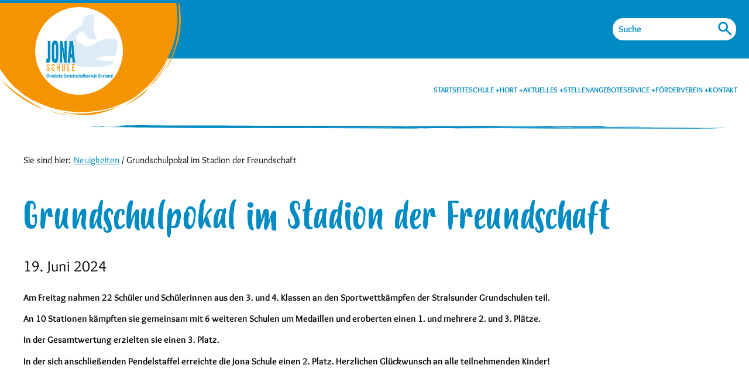

--- FILE ---
content_type: text/html; charset=UTF-8
request_url: https://www.jona-schule.de/grundschulpokal-im-stadion-der-freundschaft/
body_size: 27777
content:
<!DOCTYPE html>

<html class="no-js" lang="de">

<head>

    <meta charset="UTF-8">
    <meta name="viewport" content="width=device-width, initial-scale=1.0">

    <link rel="profile" href="https://gmpg.org/xfn/11">
    <meta name='robots' content='index, follow, max-image-preview:large, max-snippet:-1, max-video-preview:-1' />

	<!-- This site is optimized with the Yoast SEO plugin v26.6 - https://yoast.com/wordpress/plugins/seo/ -->
	<link rel="canonical" href="https://www.jona-schule.de/grundschulpokal-im-stadion-der-freundschaft/" />
	<meta property="og:locale" content="de_DE" />
	<meta property="og:type" content="article" />
	<meta property="og:title" content="Grundschulpokal im Stadion der Freundschaft - Jona Schule Stralsund" />
	<meta property="og:description" content="Am Freitag nahmen 22 Schüler und Schülerinnen aus den 3...." />
	<meta property="og:url" content="https://www.jona-schule.de/grundschulpokal-im-stadion-der-freundschaft/" />
	<meta property="og:site_name" content="Jona Schule Stralsund" />
	<meta property="article:published_time" content="2024-06-19T12:50:03+00:00" />
	<meta property="article:modified_time" content="2024-07-11T20:33:00+00:00" />
	<meta name="author" content="ericjanotta" />
	<meta name="twitter:card" content="summary_large_image" />
	<meta name="twitter:label1" content="Verfasst von" />
	<meta name="twitter:data1" content="ericjanotta" />
	<meta name="twitter:label2" content="Geschätzte Lesezeit" />
	<meta name="twitter:data2" content="1 Minute" />
	<script type="application/ld+json" class="yoast-schema-graph">{"@context":"https://schema.org","@graph":[{"@type":"WebPage","@id":"https://www.jona-schule.de/grundschulpokal-im-stadion-der-freundschaft/","url":"https://www.jona-schule.de/grundschulpokal-im-stadion-der-freundschaft/","name":"Grundschulpokal im Stadion der Freundschaft - Jona Schule Stralsund","isPartOf":{"@id":"https://www.jona-schule.de/#website"},"datePublished":"2024-06-19T12:50:03+00:00","dateModified":"2024-07-11T20:33:00+00:00","author":{"@id":"https://www.jona-schule.de/#/schema/person/c592f139aea7ae2320718c97ac20688a"},"breadcrumb":{"@id":"https://www.jona-schule.de/grundschulpokal-im-stadion-der-freundschaft/#breadcrumb"},"inLanguage":"de","potentialAction":[{"@type":"ReadAction","target":["https://www.jona-schule.de/grundschulpokal-im-stadion-der-freundschaft/"]}]},{"@type":"BreadcrumbList","@id":"https://www.jona-schule.de/grundschulpokal-im-stadion-der-freundschaft/#breadcrumb","itemListElement":[{"@type":"ListItem","position":1,"name":"Neuigkeiten","item":"https://www.jona-schule.de/aktuelles/neuigkeiten/"},{"@type":"ListItem","position":2,"name":"Grundschulpokal im Stadion der Freundschaft"}]},{"@type":"WebSite","@id":"https://www.jona-schule.de/#website","url":"https://www.jona-schule.de/","name":"Jona Schule Stralsund","description":"","potentialAction":[{"@type":"SearchAction","target":{"@type":"EntryPoint","urlTemplate":"https://www.jona-schule.de/?s={search_term_string}"},"query-input":{"@type":"PropertyValueSpecification","valueRequired":true,"valueName":"search_term_string"}}],"inLanguage":"de"},{"@type":"Person","@id":"https://www.jona-schule.de/#/schema/person/c592f139aea7ae2320718c97ac20688a","name":"ericjanotta","image":{"@type":"ImageObject","inLanguage":"de","@id":"https://www.jona-schule.de/#/schema/person/image/","url":"https://secure.gravatar.com/avatar/83027f65394ab14f4d287019788d281debf6bfee579ba89c1e3e004c982b1168?s=96&d=mm&r=g","contentUrl":"https://secure.gravatar.com/avatar/83027f65394ab14f4d287019788d281debf6bfee579ba89c1e3e004c982b1168?s=96&d=mm&r=g","caption":"ericjanotta"},"url":"https://www.jona-schule.de/author/ericjanotta/"}]}</script>
	<!-- / Yoast SEO plugin. -->


<link rel="alternate" title="oEmbed (JSON)" type="application/json+oembed" href="https://www.jona-schule.de/wp-json/oembed/1.0/embed?url=https%3A%2F%2Fwww.jona-schule.de%2Fgrundschulpokal-im-stadion-der-freundschaft%2F" />
<link rel="alternate" title="oEmbed (XML)" type="text/xml+oembed" href="https://www.jona-schule.de/wp-json/oembed/1.0/embed?url=https%3A%2F%2Fwww.jona-schule.de%2Fgrundschulpokal-im-stadion-der-freundschaft%2F&#038;format=xml" />
<style id='wp-img-auto-sizes-contain-inline-css' type='text/css'>
img:is([sizes=auto i],[sizes^="auto," i]){contain-intrinsic-size:3000px 1500px}
/*# sourceURL=wp-img-auto-sizes-contain-inline-css */
</style>
<style id='wp-emoji-styles-inline-css' type='text/css'>

	img.wp-smiley, img.emoji {
		display: inline !important;
		border: none !important;
		box-shadow: none !important;
		height: 1em !important;
		width: 1em !important;
		margin: 0 0.07em !important;
		vertical-align: -0.1em !important;
		background: none !important;
		padding: 0 !important;
	}
/*# sourceURL=wp-emoji-styles-inline-css */
</style>
<style id='wp-block-library-inline-css' type='text/css'>
:root{--wp-block-synced-color:#7a00df;--wp-block-synced-color--rgb:122,0,223;--wp-bound-block-color:var(--wp-block-synced-color);--wp-editor-canvas-background:#ddd;--wp-admin-theme-color:#007cba;--wp-admin-theme-color--rgb:0,124,186;--wp-admin-theme-color-darker-10:#006ba1;--wp-admin-theme-color-darker-10--rgb:0,107,160.5;--wp-admin-theme-color-darker-20:#005a87;--wp-admin-theme-color-darker-20--rgb:0,90,135;--wp-admin-border-width-focus:2px}@media (min-resolution:192dpi){:root{--wp-admin-border-width-focus:1.5px}}.wp-element-button{cursor:pointer}:root .has-very-light-gray-background-color{background-color:#eee}:root .has-very-dark-gray-background-color{background-color:#313131}:root .has-very-light-gray-color{color:#eee}:root .has-very-dark-gray-color{color:#313131}:root .has-vivid-green-cyan-to-vivid-cyan-blue-gradient-background{background:linear-gradient(135deg,#00d084,#0693e3)}:root .has-purple-crush-gradient-background{background:linear-gradient(135deg,#34e2e4,#4721fb 50%,#ab1dfe)}:root .has-hazy-dawn-gradient-background{background:linear-gradient(135deg,#faaca8,#dad0ec)}:root .has-subdued-olive-gradient-background{background:linear-gradient(135deg,#fafae1,#67a671)}:root .has-atomic-cream-gradient-background{background:linear-gradient(135deg,#fdd79a,#004a59)}:root .has-nightshade-gradient-background{background:linear-gradient(135deg,#330968,#31cdcf)}:root .has-midnight-gradient-background{background:linear-gradient(135deg,#020381,#2874fc)}:root{--wp--preset--font-size--normal:16px;--wp--preset--font-size--huge:42px}.has-regular-font-size{font-size:1em}.has-larger-font-size{font-size:2.625em}.has-normal-font-size{font-size:var(--wp--preset--font-size--normal)}.has-huge-font-size{font-size:var(--wp--preset--font-size--huge)}.has-text-align-center{text-align:center}.has-text-align-left{text-align:left}.has-text-align-right{text-align:right}.has-fit-text{white-space:nowrap!important}#end-resizable-editor-section{display:none}.aligncenter{clear:both}.items-justified-left{justify-content:flex-start}.items-justified-center{justify-content:center}.items-justified-right{justify-content:flex-end}.items-justified-space-between{justify-content:space-between}.screen-reader-text{border:0;clip-path:inset(50%);height:1px;margin:-1px;overflow:hidden;padding:0;position:absolute;width:1px;word-wrap:normal!important}.screen-reader-text:focus{background-color:#ddd;clip-path:none;color:#444;display:block;font-size:1em;height:auto;left:5px;line-height:normal;padding:15px 23px 14px;text-decoration:none;top:5px;width:auto;z-index:100000}html :where(.has-border-color){border-style:solid}html :where([style*=border-top-color]){border-top-style:solid}html :where([style*=border-right-color]){border-right-style:solid}html :where([style*=border-bottom-color]){border-bottom-style:solid}html :where([style*=border-left-color]){border-left-style:solid}html :where([style*=border-width]){border-style:solid}html :where([style*=border-top-width]){border-top-style:solid}html :where([style*=border-right-width]){border-right-style:solid}html :where([style*=border-bottom-width]){border-bottom-style:solid}html :where([style*=border-left-width]){border-left-style:solid}html :where(img[class*=wp-image-]){height:auto;max-width:100%}:where(figure){margin:0 0 1em}html :where(.is-position-sticky){--wp-admin--admin-bar--position-offset:var(--wp-admin--admin-bar--height,0px)}@media screen and (max-width:600px){html :where(.is-position-sticky){--wp-admin--admin-bar--position-offset:0px}}

/*# sourceURL=wp-block-library-inline-css */
</style><style id='global-styles-inline-css' type='text/css'>
:root{--wp--preset--aspect-ratio--square: 1;--wp--preset--aspect-ratio--4-3: 4/3;--wp--preset--aspect-ratio--3-4: 3/4;--wp--preset--aspect-ratio--3-2: 3/2;--wp--preset--aspect-ratio--2-3: 2/3;--wp--preset--aspect-ratio--16-9: 16/9;--wp--preset--aspect-ratio--9-16: 9/16;--wp--preset--color--black: #000000;--wp--preset--color--cyan-bluish-gray: #abb8c3;--wp--preset--color--white: #ffffff;--wp--preset--color--pale-pink: #f78da7;--wp--preset--color--vivid-red: #cf2e2e;--wp--preset--color--luminous-vivid-orange: #ff6900;--wp--preset--color--luminous-vivid-amber: #fcb900;--wp--preset--color--light-green-cyan: #7bdcb5;--wp--preset--color--vivid-green-cyan: #00d084;--wp--preset--color--pale-cyan-blue: #8ed1fc;--wp--preset--color--vivid-cyan-blue: #0693e3;--wp--preset--color--vivid-purple: #9b51e0;--wp--preset--color--palettecolor-1: rgb(0,138,193);--wp--preset--color--palettecolor-2: rgb(238,238,238);--wp--preset--color--palettecolor-3: rgb(238,238,238);--wp--preset--color--palettecolor-4: rgb(0,139,196);--wp--preset--color--palettecolor-5: rgb(112,112,112);--wp--preset--color--palettecolor-6: rgb(0,0,0);--wp--preset--color--palettecolor-7: rgb(238,238,238);--wp--preset--color--palettecolor-8: rgb(255,255,255);--wp--preset--gradient--vivid-cyan-blue-to-vivid-purple: linear-gradient(135deg,rgb(6,147,227) 0%,rgb(155,81,224) 100%);--wp--preset--gradient--light-green-cyan-to-vivid-green-cyan: linear-gradient(135deg,rgb(122,220,180) 0%,rgb(0,208,130) 100%);--wp--preset--gradient--luminous-vivid-amber-to-luminous-vivid-orange: linear-gradient(135deg,rgb(252,185,0) 0%,rgb(255,105,0) 100%);--wp--preset--gradient--luminous-vivid-orange-to-vivid-red: linear-gradient(135deg,rgb(255,105,0) 0%,rgb(207,46,46) 100%);--wp--preset--gradient--very-light-gray-to-cyan-bluish-gray: linear-gradient(135deg,rgb(238,238,238) 0%,rgb(169,184,195) 100%);--wp--preset--gradient--cool-to-warm-spectrum: linear-gradient(135deg,rgb(74,234,220) 0%,rgb(151,120,209) 20%,rgb(207,42,186) 40%,rgb(238,44,130) 60%,rgb(251,105,98) 80%,rgb(254,248,76) 100%);--wp--preset--gradient--blush-light-purple: linear-gradient(135deg,rgb(255,206,236) 0%,rgb(152,150,240) 100%);--wp--preset--gradient--blush-bordeaux: linear-gradient(135deg,rgb(254,205,165) 0%,rgb(254,45,45) 50%,rgb(107,0,62) 100%);--wp--preset--gradient--luminous-dusk: linear-gradient(135deg,rgb(255,203,112) 0%,rgb(199,81,192) 50%,rgb(65,88,208) 100%);--wp--preset--gradient--pale-ocean: linear-gradient(135deg,rgb(255,245,203) 0%,rgb(182,227,212) 50%,rgb(51,167,181) 100%);--wp--preset--gradient--electric-grass: linear-gradient(135deg,rgb(202,248,128) 0%,rgb(113,206,126) 100%);--wp--preset--gradient--midnight: linear-gradient(135deg,rgb(2,3,129) 0%,rgb(40,116,252) 100%);--wp--preset--font-size--small: 13px;--wp--preset--font-size--medium: 20px;--wp--preset--font-size--large: 36px;--wp--preset--font-size--x-large: 42px;--wp--preset--font-size--paragraph: 21px;--wp--preset--font-size--attention-text: 43px;--wp--preset--font-size--lead-text: 18px;--wp--preset--font-size--cta-title: 41px;--wp--preset--font-size--h-1: 72px;--wp--preset--font-size--h-2: 42px;--wp--preset--font-size--h-3: 28px;--wp--preset--spacing--20: 0.44rem;--wp--preset--spacing--30: 0.67rem;--wp--preset--spacing--40: 1rem;--wp--preset--spacing--50: 1.5rem;--wp--preset--spacing--60: 2.25rem;--wp--preset--spacing--70: 3.38rem;--wp--preset--spacing--80: 5.06rem;--wp--preset--shadow--natural: 6px 6px 9px rgba(0, 0, 0, 0.2);--wp--preset--shadow--deep: 12px 12px 50px rgba(0, 0, 0, 0.4);--wp--preset--shadow--sharp: 6px 6px 0px rgba(0, 0, 0, 0.2);--wp--preset--shadow--outlined: 6px 6px 0px -3px rgb(255, 255, 255), 6px 6px rgb(0, 0, 0);--wp--preset--shadow--crisp: 6px 6px 0px rgb(0, 0, 0);}:where(.is-layout-flex){gap: 0.5em;}:where(.is-layout-grid){gap: 0.5em;}body .is-layout-flex{display: flex;}.is-layout-flex{flex-wrap: wrap;align-items: center;}.is-layout-flex > :is(*, div){margin: 0;}body .is-layout-grid{display: grid;}.is-layout-grid > :is(*, div){margin: 0;}:where(.wp-block-columns.is-layout-flex){gap: 2em;}:where(.wp-block-columns.is-layout-grid){gap: 2em;}:where(.wp-block-post-template.is-layout-flex){gap: 1.25em;}:where(.wp-block-post-template.is-layout-grid){gap: 1.25em;}.has-black-color{color: var(--wp--preset--color--black) !important;}.has-cyan-bluish-gray-color{color: var(--wp--preset--color--cyan-bluish-gray) !important;}.has-white-color{color: var(--wp--preset--color--white) !important;}.has-pale-pink-color{color: var(--wp--preset--color--pale-pink) !important;}.has-vivid-red-color{color: var(--wp--preset--color--vivid-red) !important;}.has-luminous-vivid-orange-color{color: var(--wp--preset--color--luminous-vivid-orange) !important;}.has-luminous-vivid-amber-color{color: var(--wp--preset--color--luminous-vivid-amber) !important;}.has-light-green-cyan-color{color: var(--wp--preset--color--light-green-cyan) !important;}.has-vivid-green-cyan-color{color: var(--wp--preset--color--vivid-green-cyan) !important;}.has-pale-cyan-blue-color{color: var(--wp--preset--color--pale-cyan-blue) !important;}.has-vivid-cyan-blue-color{color: var(--wp--preset--color--vivid-cyan-blue) !important;}.has-vivid-purple-color{color: var(--wp--preset--color--vivid-purple) !important;}.has-black-background-color{background-color: var(--wp--preset--color--black) !important;}.has-cyan-bluish-gray-background-color{background-color: var(--wp--preset--color--cyan-bluish-gray) !important;}.has-white-background-color{background-color: var(--wp--preset--color--white) !important;}.has-pale-pink-background-color{background-color: var(--wp--preset--color--pale-pink) !important;}.has-vivid-red-background-color{background-color: var(--wp--preset--color--vivid-red) !important;}.has-luminous-vivid-orange-background-color{background-color: var(--wp--preset--color--luminous-vivid-orange) !important;}.has-luminous-vivid-amber-background-color{background-color: var(--wp--preset--color--luminous-vivid-amber) !important;}.has-light-green-cyan-background-color{background-color: var(--wp--preset--color--light-green-cyan) !important;}.has-vivid-green-cyan-background-color{background-color: var(--wp--preset--color--vivid-green-cyan) !important;}.has-pale-cyan-blue-background-color{background-color: var(--wp--preset--color--pale-cyan-blue) !important;}.has-vivid-cyan-blue-background-color{background-color: var(--wp--preset--color--vivid-cyan-blue) !important;}.has-vivid-purple-background-color{background-color: var(--wp--preset--color--vivid-purple) !important;}.has-black-border-color{border-color: var(--wp--preset--color--black) !important;}.has-cyan-bluish-gray-border-color{border-color: var(--wp--preset--color--cyan-bluish-gray) !important;}.has-white-border-color{border-color: var(--wp--preset--color--white) !important;}.has-pale-pink-border-color{border-color: var(--wp--preset--color--pale-pink) !important;}.has-vivid-red-border-color{border-color: var(--wp--preset--color--vivid-red) !important;}.has-luminous-vivid-orange-border-color{border-color: var(--wp--preset--color--luminous-vivid-orange) !important;}.has-luminous-vivid-amber-border-color{border-color: var(--wp--preset--color--luminous-vivid-amber) !important;}.has-light-green-cyan-border-color{border-color: var(--wp--preset--color--light-green-cyan) !important;}.has-vivid-green-cyan-border-color{border-color: var(--wp--preset--color--vivid-green-cyan) !important;}.has-pale-cyan-blue-border-color{border-color: var(--wp--preset--color--pale-cyan-blue) !important;}.has-vivid-cyan-blue-border-color{border-color: var(--wp--preset--color--vivid-cyan-blue) !important;}.has-vivid-purple-border-color{border-color: var(--wp--preset--color--vivid-purple) !important;}.has-vivid-cyan-blue-to-vivid-purple-gradient-background{background: var(--wp--preset--gradient--vivid-cyan-blue-to-vivid-purple) !important;}.has-light-green-cyan-to-vivid-green-cyan-gradient-background{background: var(--wp--preset--gradient--light-green-cyan-to-vivid-green-cyan) !important;}.has-luminous-vivid-amber-to-luminous-vivid-orange-gradient-background{background: var(--wp--preset--gradient--luminous-vivid-amber-to-luminous-vivid-orange) !important;}.has-luminous-vivid-orange-to-vivid-red-gradient-background{background: var(--wp--preset--gradient--luminous-vivid-orange-to-vivid-red) !important;}.has-very-light-gray-to-cyan-bluish-gray-gradient-background{background: var(--wp--preset--gradient--very-light-gray-to-cyan-bluish-gray) !important;}.has-cool-to-warm-spectrum-gradient-background{background: var(--wp--preset--gradient--cool-to-warm-spectrum) !important;}.has-blush-light-purple-gradient-background{background: var(--wp--preset--gradient--blush-light-purple) !important;}.has-blush-bordeaux-gradient-background{background: var(--wp--preset--gradient--blush-bordeaux) !important;}.has-luminous-dusk-gradient-background{background: var(--wp--preset--gradient--luminous-dusk) !important;}.has-pale-ocean-gradient-background{background: var(--wp--preset--gradient--pale-ocean) !important;}.has-electric-grass-gradient-background{background: var(--wp--preset--gradient--electric-grass) !important;}.has-midnight-gradient-background{background: var(--wp--preset--gradient--midnight) !important;}.has-small-font-size{font-size: var(--wp--preset--font-size--small) !important;}.has-medium-font-size{font-size: var(--wp--preset--font-size--medium) !important;}.has-large-font-size{font-size: var(--wp--preset--font-size--large) !important;}.has-x-large-font-size{font-size: var(--wp--preset--font-size--x-large) !important;}
/*# sourceURL=global-styles-inline-css */
</style>

<style id='classic-theme-styles-inline-css' type='text/css'>
/*! This file is auto-generated */
.wp-block-button__link{color:#fff;background-color:#32373c;border-radius:9999px;box-shadow:none;text-decoration:none;padding:calc(.667em + 2px) calc(1.333em + 2px);font-size:1.125em}.wp-block-file__button{background:#32373c;color:#fff;text-decoration:none}
/*# sourceURL=/wp-includes/css/classic-themes.min.css */
</style>
<link rel='stylesheet' id='block-styles-css-css' href='https://www.jona-schule.de/wp-content/themes/esdn/gutenberg-blocks-styles.css?ver=6.9' type='text/css' media='all' />
<link rel='stylesheet' id='chld_thm_cfg_parent-css' href='https://www.jona-schule.de/wp-content/themes/esdn/style.css?ver=6.9' type='text/css' media='all' />
<link rel='stylesheet' id='styles-css' href='https://www.jona-schule.de/wp-content/themes/esdn-stralsund/style.css?ver=1.7' type='text/css' media='all' />
<link rel='stylesheet' id='swiper-bundle-css' href='https://www.jona-schule.de/wp-content/themes/esdn/css/swiper-bundle.min.css?ver=6.9' type='text/css' media='all' />
<link rel='stylesheet' id='nice-select-css' href='https://www.jona-schule.de/wp-content/themes/esdn/css/nice-select.css?ver=6.9' type='text/css' media='all' />
<link rel='stylesheet' id='bootstrap-css' href='https://www.jona-schule.de/wp-content/themes/esdn/css/bootstrap.css?ver=6.9' type='text/css' media='all' />
<link rel='stylesheet' id='chld_thm_cfg_separate-css' href='https://www.jona-schule.de/wp-content/themes/esdn-stralsund/ctc-style.css?ver=6.9' type='text/css' media='all' />
<link rel='stylesheet' id='wp-block-paragraph-css' href='https://www.jona-schule.de/wp-includes/blocks/paragraph/style.min.css?ver=6.9' type='text/css' media='all' />
<script type="text/javascript" src="https://www.jona-schule.de/wp-includes/js/jquery/jquery.min.js?ver=3.7.1" id="jquery-core-js"></script>
<script type="text/javascript" src="https://www.jona-schule.de/wp-includes/js/jquery/jquery-migrate.min.js?ver=3.4.1" id="jquery-migrate-js"></script>
<link rel="https://api.w.org/" href="https://www.jona-schule.de/wp-json/" /><link rel="alternate" title="JSON" type="application/json" href="https://www.jona-schule.de/wp-json/wp/v2/posts/2316" /><link rel="EditURI" type="application/rsd+xml" title="RSD" href="https://www.jona-schule.de/xmlrpc.php?rsd" />
<meta name="generator" content="WordPress 6.9" />
<link rel='shortlink' href='https://www.jona-schule.de/?p=2316' />
<link rel="icon" href="https://www.jona-schule.de/wp-content/uploads/sites/30/2024/03/favicon.png" sizes="32x32" />
<link rel="icon" href="https://www.jona-schule.de/wp-content/uploads/sites/30/2024/03/favicon.png" sizes="192x192" />
<link rel="apple-touch-icon" href="https://www.jona-schule.de/wp-content/uploads/sites/30/2024/03/favicon.png" />
<meta name="msapplication-TileImage" content="https://www.jona-schule.de/wp-content/uploads/sites/30/2024/03/favicon.png" />
    <title>Grundschulpokal im Stadion der Freundschaft - Jona Schule Stralsund</title>

    <style type="text/css">
         :root {
            --fontFamily: Overlock, Arial, sans-serif;
            --fontWeight: 300;
            --textDecoration: none;
            --fontSize: 16px;

            --fontFamilyHeadings: Budidaya, Arial, sans-serif;

            --lineHeight: 1.65;
            --letterSpacing: 0em;
            --buttonFontWeight: 300;
            --buttonFontSize: 15px;

            --paletteColor1: rgb(0,138,193);
            --paletteColor2: rgb(238,238,238);
            --paletteColor3: rgb(238,238,238);
            --paletteColor4: rgb(0,139,196);
            --paletteColor5: rgb(112,112,112);
            --paletteColor6: rgb(0,0,0);
            --paletteColor7: rgb(238,238,238);
            --paletteColor8: rgb(255,255,255);
            --bodyBackground: white;
            --logo_background_color: #f39400;
            --color: var(--paletteColor5);
            --linkInitialColor: var(--paletteColor4);
            --linkHoverColor: var(--paletteColor1);
            --selectionTextColor: #ffffff;
            --selectionBackgroundColor: #34495e;
            --border-color: #f4db6c;
            --headings-color: #003a5d;
            --heading-6-color: var(--paletteColor2);
            --content-spacing: 1.5em;
            --buttonMinHeight: 50px;
            --buttonShadow: none;
            --buttonTransform: none;
            --buttonTextInitialColor: #ffffff;
            --buttonTextHoverColor: #ffffff;
            --buttonInitialColor: var(--paletteColor1);
            --buttonHoverColor: var(--paletteColor2);
            --button-border: none;
            --buttonBorderRadius: 3px;
            --button-padding: 5px 40px;
            --container-max-width: 1364px;

            --narrow-container-max-width: 1364px;
            --wide-offset: 130px;

            --wp--style--block-gap: 80px;

            --swiper-theme-color: #7CA4B3;
            --swiper-pagination-bullet-opacity: 1;
            --swiper-navigation-size: 25px;
            --swiper-navigation-color: rgba(0, 0, 0, 0.5);
            --images-mask-esdn: url(https://www.jona-schule.de/wp-content/themes/esdn/assets/imagemask_flexible.svg)
        }



        @media (min-width: 0) {
            :root {
                --has-paragraph-font-size: 16px;
                --has-h-1-font-size: calc(72px - 6px);
                --has-h-2-font-size: calc(42px - 6px);
                --has-h-3-font-size: calc(28px - 6px);
                --has-h-4-font-size: calc(px - 6px);
                --has-h-5-font-size: calc(px - 6px);
                --has-attention-text-font-size: 28px;
            }
        }


        @media (min-width: 1440px) {
            :root {
                --has-paragraph-font-size: 21px;
                --has-h-1-font-size: 72px;
                --has-h-2-font-size: 42px;
                --has-h-3-font-size: 28px;
                --has-h-4-font-size: px;
                --has-h-5-font-size: px;
                --has-pre-title-font-size: px;
                --has-lead-text-font-size: px;
                --has-attention-text-font-size: 42px;
                --has-cta-title-font-size: px;
            }
        }

            </style>
    <link rel='stylesheet' href='https://www.jona-schule.de/wp-content/themes/esdn/fixes.css' type='text/css' media='all' />


</head>

<body class="wp-singular post-template-default single single-post postid-2316 single-format-standard wp-embed-responsive wp-theme-esdn wp-child-theme-esdn-stralsund">
    <div class="bgmegamenu"></div>

    
    <header id="site-header" class="header-footer-group">
        <div class="menu-mobile">
            <div class="menu-menu-container"><ul id="menu-menu" class="menu"><li id="menu-item-1952" class="menu-item menu-item-type-post_type menu-item-object-page menu-item-home menu-item-1952"><a href="https://www.jona-schule.de/">STARTSEITE</a></li>
<li id="menu-item-1931" class="menu-item menu-item-type-post_type menu-item-object-page menu-item-has-children menu-item-1931"><a href="https://www.jona-schule.de/schule/">SCHULE</a>
<ul class="sub-menu">
	<li id="menu-item-1941" class="menu-item menu-item-type-post_type menu-item-object-page menu-item-has-children menu-item-1941"><a href="https://www.jona-schule.de/schule/organisation/">ORGANISATION</a>
	<ul class="sub-menu">
		<li id="menu-item-2774" class="menu-item menu-item-type-post_type menu-item-object-page menu-item-2774"><a href="https://www.jona-schule.de/schule/organisation/gymnasiale-oberstufe/">GYMNASIALE OBERSTUFE</a></li>
		<li id="menu-item-1947" class="menu-item menu-item-type-post_type menu-item-object-page menu-item-1947"><a href="https://www.jona-schule.de/schule/organisation/tagesrhythmus/">TAGESRHYTHMUS</a></li>
		<li id="menu-item-1944" class="menu-item menu-item-type-post_type menu-item-object-page menu-item-1944"><a href="https://www.jona-schule.de/schule/organisation/kollegium/">KOLLEGIUM</a></li>
		<li id="menu-item-1948" class="menu-item menu-item-type-post_type menu-item-object-page menu-item-1948"><a href="https://www.jona-schule.de/schule/organisation/traegerschaft-und-gremien/">TRÄGERSCHAFT UND GREMIEN</a></li>
		<li id="menu-item-1943" class="menu-item menu-item-type-post_type menu-item-object-page menu-item-1943"><a href="https://www.jona-schule.de/schule/organisation/jahresrhythmus/">JAHRESRHYTHMUS</a></li>
		<li id="menu-item-1945" class="menu-item menu-item-type-post_type menu-item-object-page menu-item-1945"><a href="https://www.jona-schule.de/schule/organisation/schulentwicklung/">SCHULENTWICKLUNG</a></li>
		<li id="menu-item-1942" class="menu-item menu-item-type-post_type menu-item-object-page menu-item-1942"><a href="https://www.jona-schule.de/schule/organisation/geschichte/">GESCHICHTE</a></li>
		<li id="menu-item-3245" class="menu-item menu-item-type-post_type menu-item-object-page menu-item-3245"><a href="https://www.jona-schule.de/schule/organisation/kooperationen/">KOOPERATIONEN</a></li>
	</ul>
</li>
	<li id="menu-item-1933" class="menu-item menu-item-type-post_type menu-item-object-page menu-item-has-children menu-item-1933"><a href="https://www.jona-schule.de/schule/konzept/">KONZEPT</a>
	<ul class="sub-menu">
		<li id="menu-item-1936" class="menu-item menu-item-type-post_type menu-item-object-page menu-item-1936"><a href="https://www.jona-schule.de/schule/konzept/leitbild/">LEITBILD</a></li>
		<li id="menu-item-1940" class="menu-item menu-item-type-post_type menu-item-object-page menu-item-1940"><a href="https://www.jona-schule.de/schule/konzept/paedagogisches-konzept/">PÄDAGOGISCHES KONZEPT</a></li>
		<li id="menu-item-1934" class="menu-item menu-item-type-post_type menu-item-object-page menu-item-1934"><a href="https://www.jona-schule.de/schule/konzept/christliche-wertevermittlung/">CHRISTLICHE WERTEVERMITTLUNG</a></li>
		<li id="menu-item-1939" class="menu-item menu-item-type-post_type menu-item-object-page menu-item-1939"><a href="https://www.jona-schule.de/schule/konzept/paedagogische-grundlagen/">PÄDAGOGISCHE GRUNDLAGEN</a></li>
		<li id="menu-item-1937" class="menu-item menu-item-type-post_type menu-item-object-page menu-item-1937"><a href="https://www.jona-schule.de/schule/konzept/lernformen-und-lehrmethoden/">LERNFORMDEN UND LEHRMETHODEN</a></li>
		<li id="menu-item-1935" class="menu-item menu-item-type-post_type menu-item-object-page menu-item-1935"><a href="https://www.jona-schule.de/schule/konzept/kreativitaet-kunst-und-bewegung/">KREATIVITÄT, KUNST UND BEWEGUNG</a></li>
		<li id="menu-item-1938" class="menu-item menu-item-type-post_type menu-item-object-page menu-item-1938"><a href="https://www.jona-schule.de/schule/konzept/musikalische-ausbildung/">MUSIKALISCHE AUSBILDUNG</a></li>
	</ul>
</li>
	<li id="menu-item-1932" class="menu-item menu-item-type-post_type menu-item-object-page menu-item-1932"><a href="https://www.jona-schule.de/schule/galerie/">GALERIE</a></li>
</ul>
</li>
<li id="menu-item-1930" class="menu-item menu-item-type-post_type menu-item-object-page menu-item-has-children menu-item-1930"><a href="https://www.jona-schule.de/hort/">HORT</a>
<ul class="sub-menu">
	<li id="menu-item-2932" class="menu-item menu-item-type-post_type menu-item-object-page menu-item-has-children menu-item-2932"><a href="https://www.jona-schule.de/hort/ueber-uns/">ÜBER UNS</a>
	<ul class="sub-menu">
		<li id="menu-item-2960" class="menu-item menu-item-type-post_type menu-item-object-page menu-item-2960"><a href="https://www.jona-schule.de/hort/ueber-uns/konzept/">KONZEPT</a></li>
		<li id="menu-item-2961" class="menu-item menu-item-type-post_type menu-item-object-page menu-item-2961"><a href="https://www.jona-schule.de/hort/ueber-uns/team/">TEAM</a></li>
	</ul>
</li>
	<li id="menu-item-2910" class="menu-item menu-item-type-post_type menu-item-object-page menu-item-2910"><a href="https://www.jona-schule.de/hort/aktuelles-hort/">AKTUELLES HORT</a></li>
	<li id="menu-item-2947" class="menu-item menu-item-type-post_type menu-item-object-page menu-item-has-children menu-item-2947"><a href="https://www.jona-schule.de/hort/organisatorisches-2/">ORGANISATORISCHES</a>
	<ul class="sub-menu">
		<li id="menu-item-2951" class="menu-item menu-item-type-post_type menu-item-object-page menu-item-2951"><a href="https://www.jona-schule.de/hort/organisatorisches-2/oeffnungs-und-schliesszeiten/">ÖFFNUNGS- UND SCHLIESSZEITEN</a></li>
		<li id="menu-item-2950" class="menu-item menu-item-type-post_type menu-item-object-page menu-item-2950"><a href="https://www.jona-schule.de/hort/organisatorisches-2/tagesstruktur/">TAGESSTRUKTUR</a></li>
		<li id="menu-item-2949" class="menu-item menu-item-type-post_type menu-item-object-page menu-item-2949"><a href="https://www.jona-schule.de/hort/organisatorisches-2/kontakt-2/">KONTAKT</a></li>
	</ul>
</li>
	<li id="menu-item-2909" class="menu-item menu-item-type-post_type menu-item-object-page menu-item-has-children menu-item-2909"><a href="https://www.jona-schule.de/hort/aktionen/">AKTIONEN</a>
	<ul class="sub-menu">
		<li id="menu-item-2968" class="menu-item menu-item-type-post_type menu-item-object-page menu-item-2968"><a href="https://www.jona-schule.de/hort/aktionen/angebote/">ANGEBOTE</a></li>
		<li id="menu-item-2967" class="menu-item menu-item-type-post_type menu-item-object-page menu-item-2967"><a href="https://www.jona-schule.de/hort/aktionen/feste-und-projekte/">FESTE UND PROJEKTE</a></li>
	</ul>
</li>
	<li id="menu-item-2908" class="menu-item menu-item-type-post_type menu-item-object-page menu-item-2908"><a href="https://www.jona-schule.de/hort/hort-und-elternrat/">HORT- UND ELTERNRAT</a></li>
	<li id="menu-item-2924" class="menu-item menu-item-type-post_type menu-item-object-page menu-item-2924"><a href="https://www.jona-schule.de/hort/galerie/">GALERIE HORT</a></li>
	<li id="menu-item-2906" class="menu-item menu-item-type-post_type menu-item-object-page menu-item-2906"><a href="https://www.jona-schule.de/hort/formulare/">FORMULARE</a></li>
</ul>
</li>
<li id="menu-item-1921" class="menu-item menu-item-type-post_type menu-item-object-page menu-item-has-children menu-item-1921"><a href="https://www.jona-schule.de/aktuelles/">AKTUELLES</a>
<ul class="sub-menu">
	<li id="menu-item-2056" class="menu-item menu-item-type-custom menu-item-object-custom menu-item-2056"><a target="_blank" href="https://jonaschule-stralsund.webuntis.com/WebUntis/monitor?school=jonaschule-stralsund&#038;monitorType=subst&#038;format=Haus%202%202.OG">VERTRETUNGSPLAN</a></li>
	<li id="menu-item-1923" class="menu-item menu-item-type-post_type menu-item-object-page menu-item-1923"><a href="https://www.jona-schule.de/aktuelles/neuigkeiten/">NEUIGKEITEN</a></li>
	<li id="menu-item-2426" class="menu-item menu-item-type-post_type menu-item-object-page menu-item-2426"><a href="https://www.jona-schule.de/aktuelles/alle-termine/">TERMINE</a></li>
	<li id="menu-item-2057" class="menu-item menu-item-type-custom menu-item-object-custom menu-item-2057"><a target="_blank" href="https://homeinfopoint.de/jona-schule/">HOMEINFOPOINT</a></li>
</ul>
</li>
<li id="menu-item-1219" class="menu-item menu-item-type-post_type menu-item-object-page menu-item-1219"><a href="https://www.jona-schule.de/stellenangebote/">STELLENANGEBOTE</a></li>
<li id="menu-item-1949" class="menu-item menu-item-type-post_type menu-item-object-page menu-item-has-children menu-item-1949"><a href="https://www.jona-schule.de/service/">SERVICE</a>
<ul class="sub-menu">
	<li id="menu-item-1950" class="menu-item menu-item-type-post_type menu-item-object-page menu-item-1950"><a href="https://www.jona-schule.de/service/downloads/">DOWNLOADS</a></li>
</ul>
</li>
<li id="menu-item-1926" class="menu-item menu-item-type-post_type menu-item-object-page menu-item-has-children menu-item-1926"><a href="https://www.jona-schule.de/foerderverein/">FÖRDERVEREIN</a>
<ul class="sub-menu">
	<li id="menu-item-1929" class="menu-item menu-item-type-post_type menu-item-object-page menu-item-1929"><a href="https://www.jona-schule.de/foerderverein/mitgliedschaft-und-spenden/">MITGLIEDSCHAFT UND SPENDEN</a></li>
	<li id="menu-item-1927" class="menu-item menu-item-type-post_type menu-item-object-page menu-item-1927"><a href="https://www.jona-schule.de/foerderverein/foerderprojekte/">FÖRDERPROJEKTE</a></li>
	<li id="menu-item-1928" class="menu-item menu-item-type-post_type menu-item-object-page menu-item-1928"><a href="https://www.jona-schule.de/foerderverein/jona-sozialfond/">JONA SOZIALFOND</a></li>
	<li id="menu-item-3097" class="menu-item menu-item-type-post_type menu-item-object-page menu-item-3097"><a href="https://www.jona-schule.de/foerderverein/jona-merchandise/">JONA MERCHANDISE</a></li>
</ul>
</li>
<li id="menu-item-1218" class="menu-item menu-item-type-post_type menu-item-object-page menu-item-1218"><a href="https://www.jona-schule.de/kontakt/">KONTAKT</a></li>
</ul></div>        </div>
        <!-- ANIMATED BACKGROUND ELEMENT -->
        <div class="header-inner section-inner">

            <div class="header-titles-wrapper">
                <a href="https://www.jona-schule.de" id="branding-logo">
                    <img width="300" height="300" src="https://www.jona-schule.de/wp-content/uploads/sites/30/2024/03/jona-logo.png" class="attachment-full size-full" alt="" decoding="async" fetchpriority="high" />                    <svg version="1.1" id="Ebene_21" xmlns="http://www.w3.org/2000/svg" xmlns:xlink="http://www.w3.org/1999/xlink" x="0px" y="0px" viewBox="0 0 800 500" style="enable-background:new 0 0 800 500;" xml:space="preserve">
                        <path class="logo-svg" d="M786.1,0L786.1,0C786.2,0,786.2,0,786.1,0L786.1,0C786.1,0,786.1,0,786.1,0z M616.7,417
                            c16.1-12.4,31-26.1,44.7-41.1c0.8-0.9,1.7-1.9,2.5-2.8c-3.5,3-7,5.9-10.6,8.7c-8.2,6.3-16.5,12.6-25,18.8
                            c-9.1,8.1-18.7,15.7-28.8,22.6l0,0c-16.7,11.3-33.7,22.5-51.3,32.5C571.9,444.5,595.3,432.2,616.7,417z M713.8,308.8
                            c14.6-24.5,29.5-49.3,39.4-76.2c2.7-7.3,5.3-14.6,7.9-22c-8.1,21.3-16.8,42.4-28.4,62c-19.5,32.7-40.3,65.2-67.3,92.4
                            c-4.3,4.3-8.6,8.6-12.9,12.9l0,0c10-8,19.8-16.3,29.1-25.1C693.5,339,704.3,324.3,713.8,308.8z M791,40.8c0.8,10.2,1,20.4,0.7,30.5
                            c-1.1,28.6-2.2,57.5-8.6,85.5c-6.3,27.8-12.8,55.9-24.2,82.2c-8.1,18.7-16.6,37.4-26.3,55.5c1.6-2.2,3.3-4.4,4.9-6.7
                            c13-22.6,26-45.6,34.7-70.3c9.5-26.9,19.1-54.2,23.4-82.6c0.3-2.3,0.7-4.6,1-6.9c2.9-19.2,3.9-38.6,3.3-58.1l0,0
                            c-1.2-23.3-2.4-47-6.9-70.1h-5.2C789.3,13.5,790.4,27.1,791,40.8z M58.2,366.5c1.7,1.5,3.3,3.1,5,4.6c16.3,14.3,32.8,28.6,50.6,41.2
                            c15,10,30.8,18.7,47.3,26.1c34.9,15.4,70.8,30,108.7,36.3c38.3,6.4,77.4,11.7,116.3,8.1c39.7-3.7,80-8.8,117.7-22.8
                            c29.5-11,59.2-22.9,86.6-38.6c3.3-2.4,6.6-4.7,9.8-7.2c30.5-23.7,60.8-48.8,84.5-79.7c17.5-22.8,35.1-45.9,48.1-71.7
                            c17.6-34.8,34.4-70.7,42.6-109.1c2.1-9.6,4.1-19.3,5.9-29c2.8-20.4,4.8-40.9,3.8-61.5c-1.1-21-2.1-42.2-5.5-63H0v291.5
                            C17,318.2,35.6,344.1,58.2,366.5z M244.8,486.8c27.5,7.3,55.7,11.7,84.1,13.2c-37.2-3.5-74.1-10.3-109.2-23.1
                            C228,480.4,236.4,483.8,244.8,486.8z M1,333.4c8.7,10.8,17.5,21.7,26.7,32.2c3.7,3.7,7.5,7.3,11.4,10.7c21.6,19,43.5,38.1,68.4,52.8
                            c24.6,14.5,49.5,29.1,76.5,38.8c4.7,1.7,9.4,3.3,14.1,4.9c-2.5-1.2-5-2.3-7.5-3.5C166.3,457,142,444,119.5,428.5
                            c-13-7-25.5-14.9-37.3-23.7C52.8,383,23.9,360,0,332.1v0.1C0.3,332.6,0.6,333,1,333.4z M328.9,500C328.9,500,328.9,500,328.9,500
                            C328.9,500,328.9,500,328.9,500L328.9,500z M383.2,496.2c8.5-0.3,17.1-0.7,25.6-1.1c29.5-5.1,58.7-12.1,86.3-23.9
                            c15.6-6.7,31.3-13.6,46.6-21.3c-32.9,13.9-66.7,26.3-102.1,31.8c-47.5,7.4-96.3,11.8-144.2,4.4c-12.4-1.9-24.8-4-37.2-6.4
                            c12.1,3.6,24.4,6.4,36.9,8.4v0C324.2,492.8,353.6,497.3,383.2,496.2z" />
                    </svg>
                </a>

            </div><!-- .header-titles-wrapper -->
            <div class="topbar">
                <div class="container-heading">
                    <div class="tobar-actions">
                        <a href="" class="return-mega-menu"></a>
                        <div class="search-action">
                            <form role="search" method="get" id="searchform" class="searchform" action="https://www.jona-schule.de">
    <div>
        <label class="screen-reader-text" for="s">Suche nach:</label>
        <input type="text" value="" placeholder="Suche" name="s" id="s">
        <button type="submit" id="searchsubmit">
        <svg xmlns="http://www.w3.org/2000/svg" height="30" width="30" viewBox="0 0 40 40"><path d="M32.958 35.708 22 24.792q-1.208.958-2.854 1.52-1.646.563-3.521.563-4.708 0-7.979-3.271t-3.271-7.896q0-4.666 3.271-7.916t7.937-3.25q4.667 0 7.917 3.25t3.25 7.916q0 1.834-.542 3.459-.541 1.625-1.583 2.958l11 10.958Zm-17.375-12.5q3.125 0 5.292-2.187 2.167-2.188 2.167-5.313 0-3.125-2.167-5.312-2.167-2.188-5.292-2.188t-5.312 2.188q-2.188 2.187-2.188 5.312 0 3.125 2.188 5.313 2.187 2.187 5.312 2.187Z"/></svg>
        </button>
    </div>
</form>                        </div>
                        <!-- MENU TOGGLE BUTTON -->

                        <a class="nav__toggle" role="button" aria-expanded="false">
                            <svg class="menuicon" xmlns="http://www.w3.org/2000/svg" width="42" height="42" viewBox="0 0 52 52">
                                <title>Toggle Menu</title>
                                <g>
                                    <line class="menuicon__bar" x1="13" y1="16.5" x2="37" y2="16.5" />
                                    <line class="menuicon__bar" x1="13" y1="24.5" x2="37" y2="24.5" />
                                    <line class="menuicon__bar" x1="13" y1="24.5" x2="37" y2="24.5" />
                                    <line class="menuicon__bar" x1="13" y1="32.5" x2="37" y2="32.5" />
                                    <circle class="menuicon__circle" r="23" cx="25" cy="25" />
                                </g>
                            </svg>
                        </a>

                    </div>
                </div>
            </div>
                                    <nav class="navbar navbar-expand-lg">
                <div class="container-heading">
                    <div class="collapse navbar-collapse" id="navbarNav">

                        <ul class="navbar-nav nav-line">

                            
                                    <li class="nav-item">
                                        <a target="_self" class="nav-link" href="https://www.jona-schule.de/">STARTSEITE
<svg id="Trennlinie_S" data-name="Trennlinie S" xmlns="http://www.w3.org/2000/svg" width="84.36" height="3.118" viewBox="0 0 84.36 3.118">
  <path id="Pfad_19" data-name="Pfad 19" d="M150.147,2.913c.01-.059-.269-.123.165-.142,1.367-.027,2.464.193,3.832.165.032-.03.065-.062.1-.094l3.285.206q3.108.033,6.187.061c-.054-.036-.079-.069.125-.076.854-.008,2.036.05,3.262.084l.54,0a.306.306,0,0,0,.2-.07l1.5.055,18.744-.235c1.4-.059,2.8-.117,4.15-.129,2,0,4.548.12,6.5.172-.3-.342,4.452-.407,3.5-.766a26.6,26.6,0,0,0,3.35-.008c.3-.278,1.3-.585,4.752-.685,1.35-.012,3.423.15,3.9.1.75-.076-1.75-.237-1-.313-10.033-.31-19.694-.387-29.8-.6C180,.714,156.809.3,150.852.109L150.311.1c-3.25-.086-7.2-.142-9.948-.072L136.541.22l1.62.2c-1.3-.034-2.6-.069-3.1-.017-2.769.086-1.2.285-.137.536.766.115-.27.246.929.374-.865-.023-1.3-.036-2.166-.058-.1.092,2.668.006,2.066.15-.833-.055-1.766-.016-2.632-.037.3.134,3,.111,2.865.234a17.76,17.76,0,0,0-2.6-.069,11.177,11.177,0,0,0,1.266.065c-2.666-.006-4.135.114-1.7.337-.845-.023-2.039-.115-2.933-.111l.007,0,1.626.075-1.521-.041.265.072,1.154.061q-.5-.012-1.01-.027l.86.165c1.2.128,2.349.3,3,.318l15.747.465" transform="translate(-130.02 0)" fill="var(--paletteColor4)"/>
</svg>
</a>                                    </li>

                            
                                    <li class="nav-item">
                                        <a target="1931" class="nav-link has-submenu" href="https://www.jona-schule.de/schule/galerie/">SCHULE
<svg id="Trennlinie_S" data-name="Trennlinie S" xmlns="http://www.w3.org/2000/svg" width="84.36" height="3.118" viewBox="0 0 84.36 3.118">
  <path id="Pfad_19" data-name="Pfad 19" d="M150.147,2.913c.01-.059-.269-.123.165-.142,1.367-.027,2.464.193,3.832.165.032-.03.065-.062.1-.094l3.285.206q3.108.033,6.187.061c-.054-.036-.079-.069.125-.076.854-.008,2.036.05,3.262.084l.54,0a.306.306,0,0,0,.2-.07l1.5.055,18.744-.235c1.4-.059,2.8-.117,4.15-.129,2,0,4.548.12,6.5.172-.3-.342,4.452-.407,3.5-.766a26.6,26.6,0,0,0,3.35-.008c.3-.278,1.3-.585,4.752-.685,1.35-.012,3.423.15,3.9.1.75-.076-1.75-.237-1-.313-10.033-.31-19.694-.387-29.8-.6C180,.714,156.809.3,150.852.109L150.311.1c-3.25-.086-7.2-.142-9.948-.072L136.541.22l1.62.2c-1.3-.034-2.6-.069-3.1-.017-2.769.086-1.2.285-.137.536.766.115-.27.246.929.374-.865-.023-1.3-.036-2.166-.058-.1.092,2.668.006,2.066.15-.833-.055-1.766-.016-2.632-.037.3.134,3,.111,2.865.234a17.76,17.76,0,0,0-2.6-.069,11.177,11.177,0,0,0,1.266.065c-2.666-.006-4.135.114-1.7.337-.845-.023-2.039-.115-2.933-.111l.007,0,1.626.075-1.521-.041.265.072,1.154.061q-.5-.012-1.01-.027l.86.165c1.2.128,2.349.3,3,.318l15.747.465" transform="translate(-130.02 0)" fill="var(--paletteColor4)"/>
</svg>
</a>                                    </li>

                            
                                    <li class="nav-item">
                                        <a target="1930" class="nav-link has-submenu" href="https://www.jona-schule.de/hort/formulare/">HORT
<svg id="Trennlinie_S" data-name="Trennlinie S" xmlns="http://www.w3.org/2000/svg" width="84.36" height="3.118" viewBox="0 0 84.36 3.118">
  <path id="Pfad_19" data-name="Pfad 19" d="M150.147,2.913c.01-.059-.269-.123.165-.142,1.367-.027,2.464.193,3.832.165.032-.03.065-.062.1-.094l3.285.206q3.108.033,6.187.061c-.054-.036-.079-.069.125-.076.854-.008,2.036.05,3.262.084l.54,0a.306.306,0,0,0,.2-.07l1.5.055,18.744-.235c1.4-.059,2.8-.117,4.15-.129,2,0,4.548.12,6.5.172-.3-.342,4.452-.407,3.5-.766a26.6,26.6,0,0,0,3.35-.008c.3-.278,1.3-.585,4.752-.685,1.35-.012,3.423.15,3.9.1.75-.076-1.75-.237-1-.313-10.033-.31-19.694-.387-29.8-.6C180,.714,156.809.3,150.852.109L150.311.1c-3.25-.086-7.2-.142-9.948-.072L136.541.22l1.62.2c-1.3-.034-2.6-.069-3.1-.017-2.769.086-1.2.285-.137.536.766.115-.27.246.929.374-.865-.023-1.3-.036-2.166-.058-.1.092,2.668.006,2.066.15-.833-.055-1.766-.016-2.632-.037.3.134,3,.111,2.865.234a17.76,17.76,0,0,0-2.6-.069,11.177,11.177,0,0,0,1.266.065c-2.666-.006-4.135.114-1.7.337-.845-.023-2.039-.115-2.933-.111l.007,0,1.626.075-1.521-.041.265.072,1.154.061q-.5-.012-1.01-.027l.86.165c1.2.128,2.349.3,3,.318l15.747.465" transform="translate(-130.02 0)" fill="var(--paletteColor4)"/>
</svg>
</a>                                    </li>

                            
                                    <li class="nav-item">
                                        <a target="1921" class="nav-link has-submenu" href="https://homeinfopoint.de/jona-schule/">AKTUELLES
<svg id="Trennlinie_S" data-name="Trennlinie S" xmlns="http://www.w3.org/2000/svg" width="84.36" height="3.118" viewBox="0 0 84.36 3.118">
  <path id="Pfad_19" data-name="Pfad 19" d="M150.147,2.913c.01-.059-.269-.123.165-.142,1.367-.027,2.464.193,3.832.165.032-.03.065-.062.1-.094l3.285.206q3.108.033,6.187.061c-.054-.036-.079-.069.125-.076.854-.008,2.036.05,3.262.084l.54,0a.306.306,0,0,0,.2-.07l1.5.055,18.744-.235c1.4-.059,2.8-.117,4.15-.129,2,0,4.548.12,6.5.172-.3-.342,4.452-.407,3.5-.766a26.6,26.6,0,0,0,3.35-.008c.3-.278,1.3-.585,4.752-.685,1.35-.012,3.423.15,3.9.1.75-.076-1.75-.237-1-.313-10.033-.31-19.694-.387-29.8-.6C180,.714,156.809.3,150.852.109L150.311.1c-3.25-.086-7.2-.142-9.948-.072L136.541.22l1.62.2c-1.3-.034-2.6-.069-3.1-.017-2.769.086-1.2.285-.137.536.766.115-.27.246.929.374-.865-.023-1.3-.036-2.166-.058-.1.092,2.668.006,2.066.15-.833-.055-1.766-.016-2.632-.037.3.134,3,.111,2.865.234a17.76,17.76,0,0,0-2.6-.069,11.177,11.177,0,0,0,1.266.065c-2.666-.006-4.135.114-1.7.337-.845-.023-2.039-.115-2.933-.111l.007,0,1.626.075-1.521-.041.265.072,1.154.061q-.5-.012-1.01-.027l.86.165c1.2.128,2.349.3,3,.318l15.747.465" transform="translate(-130.02 0)" fill="var(--paletteColor4)"/>
</svg>
</a>                                    </li>

                            
                                    <li class="nav-item">
                                        <a target="_self" class="nav-link" href="https://www.jona-schule.de/stellenangebote/">STELLENANGEBOTE
<svg id="Trennlinie_S" data-name="Trennlinie S" xmlns="http://www.w3.org/2000/svg" width="84.36" height="3.118" viewBox="0 0 84.36 3.118">
  <path id="Pfad_19" data-name="Pfad 19" d="M150.147,2.913c.01-.059-.269-.123.165-.142,1.367-.027,2.464.193,3.832.165.032-.03.065-.062.1-.094l3.285.206q3.108.033,6.187.061c-.054-.036-.079-.069.125-.076.854-.008,2.036.05,3.262.084l.54,0a.306.306,0,0,0,.2-.07l1.5.055,18.744-.235c1.4-.059,2.8-.117,4.15-.129,2,0,4.548.12,6.5.172-.3-.342,4.452-.407,3.5-.766a26.6,26.6,0,0,0,3.35-.008c.3-.278,1.3-.585,4.752-.685,1.35-.012,3.423.15,3.9.1.75-.076-1.75-.237-1-.313-10.033-.31-19.694-.387-29.8-.6C180,.714,156.809.3,150.852.109L150.311.1c-3.25-.086-7.2-.142-9.948-.072L136.541.22l1.62.2c-1.3-.034-2.6-.069-3.1-.017-2.769.086-1.2.285-.137.536.766.115-.27.246.929.374-.865-.023-1.3-.036-2.166-.058-.1.092,2.668.006,2.066.15-.833-.055-1.766-.016-2.632-.037.3.134,3,.111,2.865.234a17.76,17.76,0,0,0-2.6-.069,11.177,11.177,0,0,0,1.266.065c-2.666-.006-4.135.114-1.7.337-.845-.023-2.039-.115-2.933-.111l.007,0,1.626.075-1.521-.041.265.072,1.154.061q-.5-.012-1.01-.027l.86.165c1.2.128,2.349.3,3,.318l15.747.465" transform="translate(-130.02 0)" fill="var(--paletteColor4)"/>
</svg>
</a>                                    </li>

                            
                                    <li class="nav-item">
                                        <a target="1949" class="nav-link has-submenu" href="https://www.jona-schule.de/service/downloads/">SERVICE
<svg id="Trennlinie_S" data-name="Trennlinie S" xmlns="http://www.w3.org/2000/svg" width="84.36" height="3.118" viewBox="0 0 84.36 3.118">
  <path id="Pfad_19" data-name="Pfad 19" d="M150.147,2.913c.01-.059-.269-.123.165-.142,1.367-.027,2.464.193,3.832.165.032-.03.065-.062.1-.094l3.285.206q3.108.033,6.187.061c-.054-.036-.079-.069.125-.076.854-.008,2.036.05,3.262.084l.54,0a.306.306,0,0,0,.2-.07l1.5.055,18.744-.235c1.4-.059,2.8-.117,4.15-.129,2,0,4.548.12,6.5.172-.3-.342,4.452-.407,3.5-.766a26.6,26.6,0,0,0,3.35-.008c.3-.278,1.3-.585,4.752-.685,1.35-.012,3.423.15,3.9.1.75-.076-1.75-.237-1-.313-10.033-.31-19.694-.387-29.8-.6C180,.714,156.809.3,150.852.109L150.311.1c-3.25-.086-7.2-.142-9.948-.072L136.541.22l1.62.2c-1.3-.034-2.6-.069-3.1-.017-2.769.086-1.2.285-.137.536.766.115-.27.246.929.374-.865-.023-1.3-.036-2.166-.058-.1.092,2.668.006,2.066.15-.833-.055-1.766-.016-2.632-.037.3.134,3,.111,2.865.234a17.76,17.76,0,0,0-2.6-.069,11.177,11.177,0,0,0,1.266.065c-2.666-.006-4.135.114-1.7.337-.845-.023-2.039-.115-2.933-.111l.007,0,1.626.075-1.521-.041.265.072,1.154.061q-.5-.012-1.01-.027l.86.165c1.2.128,2.349.3,3,.318l15.747.465" transform="translate(-130.02 0)" fill="var(--paletteColor4)"/>
</svg>
</a>                                    </li>

                            
                                    <li class="nav-item">
                                        <a target="1926" class="nav-link has-submenu" href="https://www.jona-schule.de/foerderverein/jona-merchandise/">FÖRDERVEREIN
<svg id="Trennlinie_S" data-name="Trennlinie S" xmlns="http://www.w3.org/2000/svg" width="84.36" height="3.118" viewBox="0 0 84.36 3.118">
  <path id="Pfad_19" data-name="Pfad 19" d="M150.147,2.913c.01-.059-.269-.123.165-.142,1.367-.027,2.464.193,3.832.165.032-.03.065-.062.1-.094l3.285.206q3.108.033,6.187.061c-.054-.036-.079-.069.125-.076.854-.008,2.036.05,3.262.084l.54,0a.306.306,0,0,0,.2-.07l1.5.055,18.744-.235c1.4-.059,2.8-.117,4.15-.129,2,0,4.548.12,6.5.172-.3-.342,4.452-.407,3.5-.766a26.6,26.6,0,0,0,3.35-.008c.3-.278,1.3-.585,4.752-.685,1.35-.012,3.423.15,3.9.1.75-.076-1.75-.237-1-.313-10.033-.31-19.694-.387-29.8-.6C180,.714,156.809.3,150.852.109L150.311.1c-3.25-.086-7.2-.142-9.948-.072L136.541.22l1.62.2c-1.3-.034-2.6-.069-3.1-.017-2.769.086-1.2.285-.137.536.766.115-.27.246.929.374-.865-.023-1.3-.036-2.166-.058-.1.092,2.668.006,2.066.15-.833-.055-1.766-.016-2.632-.037.3.134,3,.111,2.865.234a17.76,17.76,0,0,0-2.6-.069,11.177,11.177,0,0,0,1.266.065c-2.666-.006-4.135.114-1.7.337-.845-.023-2.039-.115-2.933-.111l.007,0,1.626.075-1.521-.041.265.072,1.154.061q-.5-.012-1.01-.027l.86.165c1.2.128,2.349.3,3,.318l15.747.465" transform="translate(-130.02 0)" fill="var(--paletteColor4)"/>
</svg>
</a>                                    </li>

                            
                                    <li class="nav-item">
                                        <a target="_self" class="nav-link" href="https://www.jona-schule.de/kontakt/">KONTAKT
<svg id="Trennlinie_S" data-name="Trennlinie S" xmlns="http://www.w3.org/2000/svg" width="84.36" height="3.118" viewBox="0 0 84.36 3.118">
  <path id="Pfad_19" data-name="Pfad 19" d="M150.147,2.913c.01-.059-.269-.123.165-.142,1.367-.027,2.464.193,3.832.165.032-.03.065-.062.1-.094l3.285.206q3.108.033,6.187.061c-.054-.036-.079-.069.125-.076.854-.008,2.036.05,3.262.084l.54,0a.306.306,0,0,0,.2-.07l1.5.055,18.744-.235c1.4-.059,2.8-.117,4.15-.129,2,0,4.548.12,6.5.172-.3-.342,4.452-.407,3.5-.766a26.6,26.6,0,0,0,3.35-.008c.3-.278,1.3-.585,4.752-.685,1.35-.012,3.423.15,3.9.1.75-.076-1.75-.237-1-.313-10.033-.31-19.694-.387-29.8-.6C180,.714,156.809.3,150.852.109L150.311.1c-3.25-.086-7.2-.142-9.948-.072L136.541.22l1.62.2c-1.3-.034-2.6-.069-3.1-.017-2.769.086-1.2.285-.137.536.766.115-.27.246.929.374-.865-.023-1.3-.036-2.166-.058-.1.092,2.668.006,2.066.15-.833-.055-1.766-.016-2.632-.037.3.134,3,.111,2.865.234a17.76,17.76,0,0,0-2.6-.069,11.177,11.177,0,0,0,1.266.065c-2.666-.006-4.135.114-1.7.337-.845-.023-2.039-.115-2.933-.111l.007,0,1.626.075-1.521-.041.265.072,1.154.061q-.5-.012-1.01-.027l.86.165c1.2.128,2.349.3,3,.318l15.747.465" transform="translate(-130.02 0)" fill="var(--paletteColor4)"/>
</svg>
</a>                                    </li>

                                                    </ul>
                    </div>
                    <span class="target"></span>
                </div>
            </nav>
            <div class="megamenu">
                <div class="container-heading">
                    <div class="items">
                        <a class="close-megamenu" href="">
                            <svg version="1.1" id="Ebene_22" xmlns="http://www.w3.org/2000/svg" xmlns:xlink="http://www.w3.org/1999/xlink" x="0px" y="0px" viewBox="0 0 100 100" style="enable-background:new 0 0 100 100;" xml:space="preserve">
                                <style type="text/css">
                                    .st1 {
                                        enable-background: new;
                                    }

                                    .st2 {
                                        fill: #FFFFFF;
                                    }

                                    .close-corner {
                                        fill: var(--paletteColor1) !important;
                                    }

                                    .close-corner:hover {
                                        fill: var(--paletteColor6) !important;
                                    }
                                </style>
                                <g id="Gruppe_2976973ab372c0c7" transform="translate(-1759.133 -582.407)">
                                    <g id="Rahmen_36973ab372c0c8" transform="translate(1759.133 582.407)">
                                        <path id="Pfad_176973ab372c0c9" class="close-corner" d="M95.4,59.7c-0.1,0.4-0.3,0.9-0.3,1.2c-0.6,2.4-1.4,4.6-2.6,6.7c-1.4,2.7-3,5.2-4.9,7.5
                                            c-1.2,1.6-2.6,3-4.1,4.4c-3.8,3.2-8,5.8-12.7,7.6c-2.4,0.9-4.8,1.8-7.3,2.4c-0.6,0.2-1.3,0.3-1.9,0.5c-0.6,0.2-1.3,0.3-1.9,0.4
                                            c-0.6,0.1-1.3,0.3-1.9,0.4c-0.6,0.1-1.3,0.3-2,0.4c-2.4,0.4-4.7,0.7-7.1,0.7c-2.4,0.1-4.8,0-7.2-0.3c-1.5-0.2-3-0.4-4.5-0.8
                                            c-0.1,0-0.1-0.1-0.2-0.1c1.8,0.4,3.6,0.7,5.4,0.9c0.8,0.1,1.5,0.1,2.2,0.1c0.7,0,1.2,0,1.6,0c1.5,0,3.2,0,5-0.2
                                            c1.8-0.1,3.7-0.4,5.5-0.7c2.7-0.6,6.2-1.2,9.6-2.2c0.5-0.1,0.9-0.3,1.3-0.6c2.1-0.6,4-1.3,5.9-2.3c1.7-0.9,3.4-1.8,5.6-3l-0.3,0.2
                                            c-0.2,0.1-0.4,0.2-0.7,0.3l-1,0.5c1.1-0.7,2.2-1.4,3.2-2.2c1-0.8,2.1-1.6,3.4-2.7c0.3-0.2,0.5-0.4,0.7-0.6s0.4-0.4,0.6-0.6
                                            c0.2-0.2,0.4-0.4,0.6-0.6l0.5-0.6c0.3-0.4,0.6-0.8,1-1.2s0.6-0.8,0.9-1.1c1-1.2,1.9-2.5,2.7-3.9l0.3-0.5l0.3-0.5
                                            c0.2-0.3,0.4-0.7,0.6-1c0.3-0.7,0.7-1.3,1-2c1.2-2.4,2.1-4.9,2.8-7.5C95.7,59,95.6,59.4,95.4,59.7 M26.8,87.1
                                            C26.8,87.1,26.8,87.1,26.8,87.1L26.8,87.1L26.8,87.1 M10.3,71.8c-0.9-1.1-1.7-2.2-2.5-3.3c-1.4-2.1-2.6-4.3-3.6-6.7
                                            c0,0,0.1,0,0.1,0c1.1,2.5,2.5,4.9,4.1,7.1c0.8,1.1,1.6,2.1,2.3,3.1c0.8,1,1.6,1.9,2.3,2.7C12.1,73.9,11.2,72.9,10.3,71.8 M5.8,64
                                            c0,0.1,0,0.2,0.1,0.3c-0.3-0.6-0.7-1.2-1-1.7C5.2,63,5.5,63.5,5.8,64 M32.8,12.7c0.3-0.1,0.5-0.3,0.8-0.4c0.5-0.3,1.1-0.5,1.7-0.8
                                            l1.7-0.7l-1.7,0.6c-0.6,0.2-1.1,0.4-1.7,0.7l0.6-0.2l0.6-0.2c0.2-0.1,0.4-0.2,0.7-0.3l1.9-0.7c0.6-0.2,1.2-0.4,1.8-0.6
                                            c4.2-1.4,8.6-2.3,13-2.5c-3.8,0.3-7.5,1-11.1,2c3.8-1,7.6-1.5,11.5-1.6C56.3,8,60.2,8.3,64,8.9c2.2,0.3,4.4,0.9,6.5,1.6
                                            c2.3,0.8,4.4,1.8,6.5,3c0.1,0,0.2,0.1,0.3,0.1c0.3,0.2,0.6,0.4,0.9,0.6c0.5,0.3,1.1,0.6,1.4,0.8c2,1.3,3.8,2.8,5.5,4.4
                                            c1.7,1.6,3.3,3.4,4.7,5.3c0.3,0.3,0.5,0.6,0.8,1c0.2,0.3,0.4,0.5,0.6,0.9c0.2,0.3,0.4,0.6,0.6,1l0.6,1l0.5,0.9
                                            c-0.4-0.8-0.9-1.6-1.4-2.4c-0.2-0.4-0.5-0.8-0.8-1.2s-0.5-0.8-0.8-1.1c-1.6-2-3.3-3.8-5.2-5.5c-2-1.8-4.2-3.5-6.4-5
                                            c-0.3-0.2-0.7-0.4-0.9-0.5L77,13.5c-0.2-0.1-0.5-0.2-0.7-0.3L75.9,13c-0.1-0.1-0.3-0.1-0.5-0.2c-0.6-0.3-1.4-0.6-2.2-1
                                            c-1.7-0.8-3.5-1.5-5.3-2c0.6,0.3-1.3-0.3-1.4-0.1c-0.3-0.1-0.6-0.2-0.9-0.2l-0.9-0.2l-0.9-0.2L63.5,9L63,8.9
                                            c-1.2-0.2-2.4-0.4-3.6-0.5c-2.4-0.3-4.8-0.4-7.2-0.3l-1.8,0.1l-0.4,0c-0.1,0-0.3,0-0.4,0l-0.9,0.1l-0.9,0.1l-0.4,0L47,8.5
                                            l-1.8,0.3c-0.3,0-0.6,0.1-0.9,0.2l-0.9,0.2c-0.6,0.1-1.2,0.2-1.7,0.4L40,9.9c-0.6,0.2-1.1,0.3-1.7,0.5l1.3-0.5
                                            c0.2-0.1,0.4-0.1,0.7-0.2l0.7-0.2L40,9.8c-0.3,0.1-0.6,0.2-0.9,0.3l-1,0.4l-0.5,0.2c-0.2,0.1-0.3,0.1-0.5,0.2
                                            c0.4-0.2,0.9-0.3,1.3-0.4c-2.7,1-5.3,2.1-7.8,3.5c0.5-0.3,1-0.6,1.5-0.8L32.8,12.7 M40.4,11.3c-0.1,0.1-0.3,0.1-0.4,0.2
                                            c-1.5,0.4-3,0.8-4.4,1.4c0.3-0.1,0.6-0.3,0.9-0.4l1.2-0.5c0.1,0,0.2-0.1,0.3-0.1l0.3-0.1l0.6-0.2l1.3-0.4l1.3-0.4
                                            c0.4-0.1,0.9-0.3,1.3-0.4l1.3-0.3l0.6-0.2c0.2-0.1,0.4-0.1,0.6-0.1l1.2-0.3c3.3-0.7,6.6-1,9.9-0.9C59.7,8.6,63,9,66.1,9.6l-0.3,0
                                            L65,9.5l-1.5-0.2c-1-0.1-2-0.2-2.9-0.3c-1,0-1.9-0.1-2.8-0.1c-0.9,0-1.8,0-2.6,0c-2.6,0.1-5.2,0.3-7.8,0.6l-1.9,0.3
                                            c-0.3,0-0.6,0.1-0.9,0.2l-0.9,0.2l-0.9,0.2c-0.3,0.1-0.6,0.2-0.8,0.3C41.4,10.9,40.9,11.1,40.4,11.3 M61.9,11.9l-1.5-0.2l-0.3,0
                                            l-0.5-0.1C60.4,11.7,61.2,11.8,61.9,11.9 M61.9,10.7c-0.3-0.1-0.7-0.1-1-0.2c-0.3-0.1-0.6-0.1-0.9-0.2l-0.6-0.1l0.3,0l-1.4-0.2
                                            c-0.2,0-0.5-0.1-0.7-0.1L57,9.9l-1.5-0.2c-0.3,0-0.5,0-0.8,0l-0.8,0l-0.6,0.1V9.6c0.7-0.1,1.5-0.1,2.3-0.1s1.6,0,2.4,0.1
                                            c0.8,0.1,1.6,0.2,2.4,0.2c0.2,0,0.4,0.1,0.6,0.1l0.6,0.1l1.2,0.2c0.4,0.1,0.8,0.2,1.2,0.3l1.2,0.3l0.6,0.1l0.6,0.2l1.2,0.3
                                            c0.4,0.1,0.8,0.3,1.2,0.4c0.4,0.1,0.8,0.2,1.2,0.4c0.7,0.3,1.5,0.6,2.2,0.9l0.7,0.3l0.4,0.2l0.3,0.2l1.4,0.7l1.4,0.8l0.3,0.2
                                            l0.3,0.2l0.7,0.4c1.7,1.1,3.4,2.4,4.9,3.8c1.5,1.4,2.9,2.9,4.3,4.4c1.3,1.5,2.5,3.1,3.6,4.8c0.4,0.6,0.7,1.2,1,1.8l0.8,1.9
                                            c-0.9-1.8-2-3.5-3.2-5.1c-1.2-1.6-2.5-3.1-3.9-4.6l-0.9-0.9c-0.2-0.2-0.3-0.3-0.5-0.5l-0.5-0.5c-0.3-0.3-0.6-0.6-1-0.9l-1-0.9
                                            c-1.4-1.2-2.9-2.3-4.5-3.3c-1.6-1-3.3-2-5.1-2.7c-0.2-0.1-0.4-0.2-0.7-0.3l-0.7-0.3l-0.7-0.3c-0.1,0-0.2-0.1-0.3-0.1L69,12.3
                                            l-1.4-0.5l-1.4-0.4l-0.5-0.1l-0.5-0.1l-1-0.2C63.7,11,63.3,11,63,10.9L61.9,10.7 M99.9,48.8c0,0.2,0,0.5,0,0.8
                                            c0,0.3,0,0.5-0.1,0.8s0,0.5-0.1,0.8c0,0.1,0,0.3,0,0.4c0,0.1,0,0.3-0.1,0.4c-0.1-2.9-0.4-5.8-0.9-8.6c-0.6-3.3-1.6-6.4-2.9-9.5
                                            c-1.3-3.1-3-6.1-4.9-8.8c-1.7-2.4-3.7-4.7-6-6.6c-2.3-2.1-4.9-3.9-7.6-5.4c-2.9-1.7-6-3-9.3-3.9l-1.3-0.3l-0.3-0.1l-0.3-0.1
                                            l-0.6-0.1l-1.3-0.3c-0.2,0-0.4-0.1-0.6-0.1L63,7.9l-1.3-0.2c-0.4-0.1-0.9-0.1-1.3-0.2l-1.3-0.1c-0.4,0-0.9-0.1-1.3-0.1
                                            c-7.2-0.7-14.5,0.4-21.1,3.2c-3.3,1.3-6.5,2.9-9.4,4.9c5.8-3.9,12.4-6.5,19.3-7.7c-7.6,1.1-14.9,3.8-21.3,8l-1.3,0.9l-0.3,0.2
                                            L23.2,17l-0.6,0.5c-0.4,0.3-0.8,0.6-1.2,0.9l-1.2,1l-0.6,0.5l-0.6,0.5l-1.1,1c-0.4,0.3-0.7,0.7-1.1,1c-0.4,0.3-0.7,0.7-1.1,1.1
                                            c-2.7,2.8-5.1,6-7.1,9.4L8.1,34c-0.2,0.4-0.4,0.8-0.6,1.1c-0.3,0.6-0.6,1.3-0.8,2c-0.1,0.8-0.3,1.7-0.3,2.4
                                            c0.8-2.1,1.8-4.2,2.9-6.2c-0.1,0.2,0,0.3,0,0.3c0.1-0.2,0.2-0.4,0.3-0.5l0.3-0.5c0.2-0.3,0.4-0.6,0.6-1l0.3-0.5
                                            c0.1-0.2,0.2-0.3,0.3-0.5c0.2-0.3,0.4-0.6,0.6-0.9s0.4-0.6,0.6-0.9l0.7-0.9c0.2-0.3,0.5-0.6,0.7-0.9l0.8-1L13.9,27l-0.3,0.4
                                            l-0.3,0.4c-0.4,0.5-0.7,1.1-1.1,1.6c-0.4,0.5-0.7,1.1-1.1,1.7c-0.4,0.6-0.7,1.2-1.1,1.8c-1.5,2.4-2.7,5-3.7,7.6c0,0.3,0,0.6,0,0.8
                                            c2.2-5.6,5.4-10.9,9.4-15.4C20,21.1,25,17.1,30.5,14c-0.9,0.6-1.9,1.1-2.7,1.7c-0.4,0.3-0.9,0.6-1.3,0.9l-1.3,1
                                            c-2.1,1.5-4.1,3.2-6,5c-1.9,1.8-3.7,3.8-5.3,5.9c-3.2,4.1-5.7,8.6-7.4,13.5c0.1,0.2,0.3,0.4,0.5,0.3c-0.8,2.3-1.1,4.6-1.1,7
                                            c0.1,3.2,0.6,6.4,1.4,9.6c0-0.1-0.1-0.2-0.1-0.3c-0.4-1.1-0.7-2.2-1-3.3C6,55,5.9,54.8,5.9,54.8c-0.1,0-0.1,0.1-0.2,0.2
                                            c-0.1,0.2-0.3,0.2-0.6-1.2c0,0.2,0,0.3,0,0.4c0.5,2.2,1.3,4,1.3,4.6c0,0.4-0.5-0.3-1-1.6c-0.5-1.4-1-2.8-1.4-4.2
                                            c-0.1-0.1-0.2-0.2-0.3-0.3c0,0,0-0.4-0.1-0.8c0-0.1-0.1-0.2-0.1-0.3c-0.1,0.1-0.3,0-0.4-0.2c0,0.5,0.1,1,0.2,1.6
                                            c0.1,0.5,0.1,1,0.3,1.6c-0.6-1.1-0.9-2.3-1.1-3.5l0,0v-0.1c-0.1-0.3-0.1-0.7-0.1-1.1l0,0c0,1-0.1,2-0.2,3C2,53.2,1.8,53,1.6,52.4
                                            c-0.1-0.3-0.2-0.7-0.3-1C1.2,51,1,50.6,0.9,50.1c-0.1-0.2-0.1-0.5-0.2-0.7c-0.1-0.2-0.1-0.5-0.2-0.7c-0.1-0.2-0.1-0.4-0.2-0.6
                                            c-0.1-0.2-0.1-0.4-0.2-0.6c0,0.2,0,0.3,0,0.5c0,0.2,0,0.4,0,0.6c0,0.4,0,0.8,0,1.2H0c0,1.3,0.1,2.7,0.2,4c0.1,0.6,0.1,1.2,0.2,1.8
                                            c0,0.3,0.1,0.6,0.1,0.9c0,0.3,0.1,0.6,0.2,0.9c0.2,1.1,0.5,2.3,0.8,3.4c0.3,1.1,0.7,2.3,1.1,3.5c0.2,1.1,0.6,2.1,1.1,3.1
                                            c2.7,4.8,6.2,9.1,10.4,12.7c4.7,3.9,10,7,15.6,9.2c5.9,2.3,12.2,3.5,18.5,3.5c-0.1,0-0.1,0-0.1-0.1c1.5,0,3.1-0.1,4.6-0.2
                                            c0.4,0,0.8-0.1,1.2-0.1l1.2-0.1c0.4,0,0.8-0.1,1.2-0.2l0.6-0.1l0.5-0.1c1.4-0.2,2.6-0.5,3.8-0.9l1.8-0.5c0.6-0.2,1.3-0.3,2-0.5
                                            c4.7-1.2,9.3-3,13.6-5.3c2.1-1.2,4.1-2.5,6-4c1.8-1.5,3.5-3.1,5-4.8c2.8-3.3,5.1-7,6.8-11c0.2-0.5,0.4-0.9,0.6-1.4l0.3-0.7
                                            l0.3-0.7c0.2-0.5,0.4-1,0.5-1.4l0.3-0.7c0.1-0.2,0.2-0.5,0.2-0.7l0.5-1.5c0.1-0.5,0.3-1,0.4-1.6s0.2-1,0.3-1.6
                                            c0.1-0.5,0.2-1,0.2-1.6C100,51.6,100,50.2,99.9,48.8" />
                                    </g>
                                    <g class="st1">
                                        <path class="st2" d="M1793,648.3c0-2.4,4.1-7.8,12.3-16.1c-0.4-0.6-1.4-1.9-2.8-4c-1.4-2.1-2.5-3.6-3.3-4.6
                                            c-0.7-1-1.7-2.2-2.8-3.5c-1.1-1.3-2.1-2.3-2.8-3c1.3-1.1,2.2-1.9,2.8-2.2c0.6-0.3,1.3-0.5,2-0.5c1.2,0,2.3,0.6,3.4,1.9
                                            c0.7,0.9,1.8,2.5,3.3,4.9c1.5,2.4,2.7,4.6,3.8,6.6c1.5-2,2.9-4.2,4.2-6.7c1.3-2.5,2.2-4.7,2.7-6.7c3.8,0.2,5.7,1.2,5.7,3
                                            c0,1.4-1.1,3.5-3.2,6.3c-2.2,2.8-4.5,5.5-7.1,8c2,3,3.6,5.3,4.8,7c1.2,1.7,2.6,3.6,4.2,5.6c1.6,2,2.9,3.4,3.9,4.1
                                            c-1.5,1.7-3.1,2.6-4.6,2.6c-1.5,0-2.7-0.7-3.7-2.1c-3-4.1-5.8-8.4-8.2-13c-4.9,6.2-7.8,11.3-8.9,15
                                            C1794.9,651.1,1793,650.1,1793,648.3z" />
                                    </g>
                                </g>
                            </svg>
                        </a>
                                                        <div id="menu-1952"  data-expand="close">
                                    <div class="parents">
                                        <a class="parent-link border" href="https://www.jona-schule.de/">
                                            STARTSEITE                                        </a>
                                        <!-- se houver submenu -->
                                                                                <!-- se houver submenu -->
                                    </div>
                                                                            <div class="empty"></div>
                                                                            <div class="empty"></div>
                                                                    </div>
                                                        <div id="menu-1931" class="has-submenu" data-expand="close">
                                    <div class="parents">
                                        <a class="parent-link border" href="https://www.jona-schule.de/schule/">
                                            SCHULE                                        </a>
                                        <!-- se houver submenu -->
                                                                                    <ul class='submenu' data-stat="close">
                                                                                                                                                        <li class="has-submenu "> 
                                                                                                                        <a href="https://www.jona-schule.de/schule/organisation/"> ORGANISATION </a>

                                                        <!-- se for menu de terceiro nível -->
                                                                                                                                                                                <ul class='submenu-3' data-stat="close">

                                                                                                                                    <li class="">
                                                                        <a href="https://www.jona-schule.de/schule/organisation/gymnasiale-oberstufe/">
                                                                            GYMNASIALE OBERSTUFE                                                                        </a>

                                                                        <!-- se for menu de terceiro nível -->
                                                                                                                                                                                                                                <ul class='submenu-3' data-stat="close">
                                                                                
                                                                                    <li class="">
                                                                                        <a href="https://www.jona-schule.de/schule/organisation/gymnasiale-oberstufe/">
                                                                                            GYMNASIALE OBERSTUFE                                                                                        </a>
                                                                                    </li>
                                                                                
                                                                                    <li class="">
                                                                                        <a href="https://www.jona-schule.de/schule/organisation/tagesrhythmus/">
                                                                                            TAGESRHYTHMUS                                                                                        </a>
                                                                                    </li>
                                                                                
                                                                                    <li class="">
                                                                                        <a href="https://www.jona-schule.de/schule/organisation/kollegium/">
                                                                                            KOLLEGIUM                                                                                        </a>
                                                                                    </li>
                                                                                
                                                                                    <li class="">
                                                                                        <a href="https://www.jona-schule.de/schule/organisation/traegerschaft-und-gremien/">
                                                                                            TRÄGERSCHAFT UND GREMIEN                                                                                        </a>
                                                                                    </li>
                                                                                
                                                                                    <li class="">
                                                                                        <a href="https://www.jona-schule.de/schule/organisation/jahresrhythmus/">
                                                                                            JAHRESRHYTHMUS                                                                                        </a>
                                                                                    </li>
                                                                                
                                                                                    <li class="">
                                                                                        <a href="https://www.jona-schule.de/schule/organisation/schulentwicklung/">
                                                                                            SCHULENTWICKLUNG                                                                                        </a>
                                                                                    </li>
                                                                                
                                                                                    <li class="">
                                                                                        <a href="https://www.jona-schule.de/schule/organisation/geschichte/">
                                                                                            GESCHICHTE                                                                                        </a>
                                                                                    </li>
                                                                                
                                                                                    <li class="">
                                                                                        <a href="https://www.jona-schule.de/schule/organisation/kooperationen/">
                                                                                            KOOPERATIONEN                                                                                        </a>
                                                                                    </li>
                                                                                                                                                            </ul>
                                                                                                                                                <!-- se for menu de terceiro nível -->
                                                                    </li>
                                                                                                                                    <li class="">
                                                                        <a href="https://www.jona-schule.de/schule/organisation/tagesrhythmus/">
                                                                            TAGESRHYTHMUS                                                                        </a>

                                                                        <!-- se for menu de terceiro nível -->
                                                                                                                                                                                                                                <ul class='submenu-3' data-stat="close">
                                                                                
                                                                                    <li class="">
                                                                                        <a href="https://www.jona-schule.de/schule/organisation/gymnasiale-oberstufe/">
                                                                                            GYMNASIALE OBERSTUFE                                                                                        </a>
                                                                                    </li>
                                                                                
                                                                                    <li class="">
                                                                                        <a href="https://www.jona-schule.de/schule/organisation/tagesrhythmus/">
                                                                                            TAGESRHYTHMUS                                                                                        </a>
                                                                                    </li>
                                                                                
                                                                                    <li class="">
                                                                                        <a href="https://www.jona-schule.de/schule/organisation/kollegium/">
                                                                                            KOLLEGIUM                                                                                        </a>
                                                                                    </li>
                                                                                
                                                                                    <li class="">
                                                                                        <a href="https://www.jona-schule.de/schule/organisation/traegerschaft-und-gremien/">
                                                                                            TRÄGERSCHAFT UND GREMIEN                                                                                        </a>
                                                                                    </li>
                                                                                
                                                                                    <li class="">
                                                                                        <a href="https://www.jona-schule.de/schule/organisation/jahresrhythmus/">
                                                                                            JAHRESRHYTHMUS                                                                                        </a>
                                                                                    </li>
                                                                                
                                                                                    <li class="">
                                                                                        <a href="https://www.jona-schule.de/schule/organisation/schulentwicklung/">
                                                                                            SCHULENTWICKLUNG                                                                                        </a>
                                                                                    </li>
                                                                                
                                                                                    <li class="">
                                                                                        <a href="https://www.jona-schule.de/schule/organisation/geschichte/">
                                                                                            GESCHICHTE                                                                                        </a>
                                                                                    </li>
                                                                                
                                                                                    <li class="">
                                                                                        <a href="https://www.jona-schule.de/schule/organisation/kooperationen/">
                                                                                            KOOPERATIONEN                                                                                        </a>
                                                                                    </li>
                                                                                                                                                            </ul>
                                                                                                                                                <!-- se for menu de terceiro nível -->
                                                                    </li>
                                                                                                                                    <li class="">
                                                                        <a href="https://www.jona-schule.de/schule/organisation/kollegium/">
                                                                            KOLLEGIUM                                                                        </a>

                                                                        <!-- se for menu de terceiro nível -->
                                                                                                                                                                                                                                <ul class='submenu-3' data-stat="close">
                                                                                
                                                                                    <li class="">
                                                                                        <a href="https://www.jona-schule.de/schule/organisation/gymnasiale-oberstufe/">
                                                                                            GYMNASIALE OBERSTUFE                                                                                        </a>
                                                                                    </li>
                                                                                
                                                                                    <li class="">
                                                                                        <a href="https://www.jona-schule.de/schule/organisation/tagesrhythmus/">
                                                                                            TAGESRHYTHMUS                                                                                        </a>
                                                                                    </li>
                                                                                
                                                                                    <li class="">
                                                                                        <a href="https://www.jona-schule.de/schule/organisation/kollegium/">
                                                                                            KOLLEGIUM                                                                                        </a>
                                                                                    </li>
                                                                                
                                                                                    <li class="">
                                                                                        <a href="https://www.jona-schule.de/schule/organisation/traegerschaft-und-gremien/">
                                                                                            TRÄGERSCHAFT UND GREMIEN                                                                                        </a>
                                                                                    </li>
                                                                                
                                                                                    <li class="">
                                                                                        <a href="https://www.jona-schule.de/schule/organisation/jahresrhythmus/">
                                                                                            JAHRESRHYTHMUS                                                                                        </a>
                                                                                    </li>
                                                                                
                                                                                    <li class="">
                                                                                        <a href="https://www.jona-schule.de/schule/organisation/schulentwicklung/">
                                                                                            SCHULENTWICKLUNG                                                                                        </a>
                                                                                    </li>
                                                                                
                                                                                    <li class="">
                                                                                        <a href="https://www.jona-schule.de/schule/organisation/geschichte/">
                                                                                            GESCHICHTE                                                                                        </a>
                                                                                    </li>
                                                                                
                                                                                    <li class="">
                                                                                        <a href="https://www.jona-schule.de/schule/organisation/kooperationen/">
                                                                                            KOOPERATIONEN                                                                                        </a>
                                                                                    </li>
                                                                                                                                                            </ul>
                                                                                                                                                <!-- se for menu de terceiro nível -->
                                                                    </li>
                                                                                                                                    <li class="">
                                                                        <a href="https://www.jona-schule.de/schule/organisation/traegerschaft-und-gremien/">
                                                                            TRÄGERSCHAFT UND GREMIEN                                                                        </a>

                                                                        <!-- se for menu de terceiro nível -->
                                                                                                                                                                                                                                <ul class='submenu-3' data-stat="close">
                                                                                
                                                                                    <li class="">
                                                                                        <a href="https://www.jona-schule.de/schule/organisation/gymnasiale-oberstufe/">
                                                                                            GYMNASIALE OBERSTUFE                                                                                        </a>
                                                                                    </li>
                                                                                
                                                                                    <li class="">
                                                                                        <a href="https://www.jona-schule.de/schule/organisation/tagesrhythmus/">
                                                                                            TAGESRHYTHMUS                                                                                        </a>
                                                                                    </li>
                                                                                
                                                                                    <li class="">
                                                                                        <a href="https://www.jona-schule.de/schule/organisation/kollegium/">
                                                                                            KOLLEGIUM                                                                                        </a>
                                                                                    </li>
                                                                                
                                                                                    <li class="">
                                                                                        <a href="https://www.jona-schule.de/schule/organisation/traegerschaft-und-gremien/">
                                                                                            TRÄGERSCHAFT UND GREMIEN                                                                                        </a>
                                                                                    </li>
                                                                                
                                                                                    <li class="">
                                                                                        <a href="https://www.jona-schule.de/schule/organisation/jahresrhythmus/">
                                                                                            JAHRESRHYTHMUS                                                                                        </a>
                                                                                    </li>
                                                                                
                                                                                    <li class="">
                                                                                        <a href="https://www.jona-schule.de/schule/organisation/schulentwicklung/">
                                                                                            SCHULENTWICKLUNG                                                                                        </a>
                                                                                    </li>
                                                                                
                                                                                    <li class="">
                                                                                        <a href="https://www.jona-schule.de/schule/organisation/geschichte/">
                                                                                            GESCHICHTE                                                                                        </a>
                                                                                    </li>
                                                                                
                                                                                    <li class="">
                                                                                        <a href="https://www.jona-schule.de/schule/organisation/kooperationen/">
                                                                                            KOOPERATIONEN                                                                                        </a>
                                                                                    </li>
                                                                                                                                                            </ul>
                                                                                                                                                <!-- se for menu de terceiro nível -->
                                                                    </li>
                                                                                                                                    <li class="">
                                                                        <a href="https://www.jona-schule.de/schule/organisation/jahresrhythmus/">
                                                                            JAHRESRHYTHMUS                                                                        </a>

                                                                        <!-- se for menu de terceiro nível -->
                                                                                                                                                                                                                                <ul class='submenu-3' data-stat="close">
                                                                                
                                                                                    <li class="">
                                                                                        <a href="https://www.jona-schule.de/schule/organisation/gymnasiale-oberstufe/">
                                                                                            GYMNASIALE OBERSTUFE                                                                                        </a>
                                                                                    </li>
                                                                                
                                                                                    <li class="">
                                                                                        <a href="https://www.jona-schule.de/schule/organisation/tagesrhythmus/">
                                                                                            TAGESRHYTHMUS                                                                                        </a>
                                                                                    </li>
                                                                                
                                                                                    <li class="">
                                                                                        <a href="https://www.jona-schule.de/schule/organisation/kollegium/">
                                                                                            KOLLEGIUM                                                                                        </a>
                                                                                    </li>
                                                                                
                                                                                    <li class="">
                                                                                        <a href="https://www.jona-schule.de/schule/organisation/traegerschaft-und-gremien/">
                                                                                            TRÄGERSCHAFT UND GREMIEN                                                                                        </a>
                                                                                    </li>
                                                                                
                                                                                    <li class="">
                                                                                        <a href="https://www.jona-schule.de/schule/organisation/jahresrhythmus/">
                                                                                            JAHRESRHYTHMUS                                                                                        </a>
                                                                                    </li>
                                                                                
                                                                                    <li class="">
                                                                                        <a href="https://www.jona-schule.de/schule/organisation/schulentwicklung/">
                                                                                            SCHULENTWICKLUNG                                                                                        </a>
                                                                                    </li>
                                                                                
                                                                                    <li class="">
                                                                                        <a href="https://www.jona-schule.de/schule/organisation/geschichte/">
                                                                                            GESCHICHTE                                                                                        </a>
                                                                                    </li>
                                                                                
                                                                                    <li class="">
                                                                                        <a href="https://www.jona-schule.de/schule/organisation/kooperationen/">
                                                                                            KOOPERATIONEN                                                                                        </a>
                                                                                    </li>
                                                                                                                                                            </ul>
                                                                                                                                                <!-- se for menu de terceiro nível -->
                                                                    </li>
                                                                                                                                    <li class="">
                                                                        <a href="https://www.jona-schule.de/schule/organisation/schulentwicklung/">
                                                                            SCHULENTWICKLUNG                                                                        </a>

                                                                        <!-- se for menu de terceiro nível -->
                                                                                                                                                                                                                                <ul class='submenu-3' data-stat="close">
                                                                                
                                                                                    <li class="">
                                                                                        <a href="https://www.jona-schule.de/schule/organisation/gymnasiale-oberstufe/">
                                                                                            GYMNASIALE OBERSTUFE                                                                                        </a>
                                                                                    </li>
                                                                                
                                                                                    <li class="">
                                                                                        <a href="https://www.jona-schule.de/schule/organisation/tagesrhythmus/">
                                                                                            TAGESRHYTHMUS                                                                                        </a>
                                                                                    </li>
                                                                                
                                                                                    <li class="">
                                                                                        <a href="https://www.jona-schule.de/schule/organisation/kollegium/">
                                                                                            KOLLEGIUM                                                                                        </a>
                                                                                    </li>
                                                                                
                                                                                    <li class="">
                                                                                        <a href="https://www.jona-schule.de/schule/organisation/traegerschaft-und-gremien/">
                                                                                            TRÄGERSCHAFT UND GREMIEN                                                                                        </a>
                                                                                    </li>
                                                                                
                                                                                    <li class="">
                                                                                        <a href="https://www.jona-schule.de/schule/organisation/jahresrhythmus/">
                                                                                            JAHRESRHYTHMUS                                                                                        </a>
                                                                                    </li>
                                                                                
                                                                                    <li class="">
                                                                                        <a href="https://www.jona-schule.de/schule/organisation/schulentwicklung/">
                                                                                            SCHULENTWICKLUNG                                                                                        </a>
                                                                                    </li>
                                                                                
                                                                                    <li class="">
                                                                                        <a href="https://www.jona-schule.de/schule/organisation/geschichte/">
                                                                                            GESCHICHTE                                                                                        </a>
                                                                                    </li>
                                                                                
                                                                                    <li class="">
                                                                                        <a href="https://www.jona-schule.de/schule/organisation/kooperationen/">
                                                                                            KOOPERATIONEN                                                                                        </a>
                                                                                    </li>
                                                                                                                                                            </ul>
                                                                                                                                                <!-- se for menu de terceiro nível -->
                                                                    </li>
                                                                                                                                    <li class="">
                                                                        <a href="https://www.jona-schule.de/schule/organisation/geschichte/">
                                                                            GESCHICHTE                                                                        </a>

                                                                        <!-- se for menu de terceiro nível -->
                                                                                                                                                                                                                                <ul class='submenu-3' data-stat="close">
                                                                                
                                                                                    <li class="">
                                                                                        <a href="https://www.jona-schule.de/schule/organisation/gymnasiale-oberstufe/">
                                                                                            GYMNASIALE OBERSTUFE                                                                                        </a>
                                                                                    </li>
                                                                                
                                                                                    <li class="">
                                                                                        <a href="https://www.jona-schule.de/schule/organisation/tagesrhythmus/">
                                                                                            TAGESRHYTHMUS                                                                                        </a>
                                                                                    </li>
                                                                                
                                                                                    <li class="">
                                                                                        <a href="https://www.jona-schule.de/schule/organisation/kollegium/">
                                                                                            KOLLEGIUM                                                                                        </a>
                                                                                    </li>
                                                                                
                                                                                    <li class="">
                                                                                        <a href="https://www.jona-schule.de/schule/organisation/traegerschaft-und-gremien/">
                                                                                            TRÄGERSCHAFT UND GREMIEN                                                                                        </a>
                                                                                    </li>
                                                                                
                                                                                    <li class="">
                                                                                        <a href="https://www.jona-schule.de/schule/organisation/jahresrhythmus/">
                                                                                            JAHRESRHYTHMUS                                                                                        </a>
                                                                                    </li>
                                                                                
                                                                                    <li class="">
                                                                                        <a href="https://www.jona-schule.de/schule/organisation/schulentwicklung/">
                                                                                            SCHULENTWICKLUNG                                                                                        </a>
                                                                                    </li>
                                                                                
                                                                                    <li class="">
                                                                                        <a href="https://www.jona-schule.de/schule/organisation/geschichte/">
                                                                                            GESCHICHTE                                                                                        </a>
                                                                                    </li>
                                                                                
                                                                                    <li class="">
                                                                                        <a href="https://www.jona-schule.de/schule/organisation/kooperationen/">
                                                                                            KOOPERATIONEN                                                                                        </a>
                                                                                    </li>
                                                                                                                                                            </ul>
                                                                                                                                                <!-- se for menu de terceiro nível -->
                                                                    </li>
                                                                                                                                    <li class="">
                                                                        <a href="https://www.jona-schule.de/schule/organisation/kooperationen/">
                                                                            KOOPERATIONEN                                                                        </a>

                                                                        <!-- se for menu de terceiro nível -->
                                                                                                                                                                                                                                <ul class='submenu-3' data-stat="close">
                                                                                
                                                                                    <li class="">
                                                                                        <a href="https://www.jona-schule.de/schule/organisation/gymnasiale-oberstufe/">
                                                                                            GYMNASIALE OBERSTUFE                                                                                        </a>
                                                                                    </li>
                                                                                
                                                                                    <li class="">
                                                                                        <a href="https://www.jona-schule.de/schule/organisation/tagesrhythmus/">
                                                                                            TAGESRHYTHMUS                                                                                        </a>
                                                                                    </li>
                                                                                
                                                                                    <li class="">
                                                                                        <a href="https://www.jona-schule.de/schule/organisation/kollegium/">
                                                                                            KOLLEGIUM                                                                                        </a>
                                                                                    </li>
                                                                                
                                                                                    <li class="">
                                                                                        <a href="https://www.jona-schule.de/schule/organisation/traegerschaft-und-gremien/">
                                                                                            TRÄGERSCHAFT UND GREMIEN                                                                                        </a>
                                                                                    </li>
                                                                                
                                                                                    <li class="">
                                                                                        <a href="https://www.jona-schule.de/schule/organisation/jahresrhythmus/">
                                                                                            JAHRESRHYTHMUS                                                                                        </a>
                                                                                    </li>
                                                                                
                                                                                    <li class="">
                                                                                        <a href="https://www.jona-schule.de/schule/organisation/schulentwicklung/">
                                                                                            SCHULENTWICKLUNG                                                                                        </a>
                                                                                    </li>
                                                                                
                                                                                    <li class="">
                                                                                        <a href="https://www.jona-schule.de/schule/organisation/geschichte/">
                                                                                            GESCHICHTE                                                                                        </a>
                                                                                    </li>
                                                                                
                                                                                    <li class="">
                                                                                        <a href="https://www.jona-schule.de/schule/organisation/kooperationen/">
                                                                                            KOOPERATIONEN                                                                                        </a>
                                                                                    </li>
                                                                                                                                                            </ul>
                                                                                                                                                <!-- se for menu de terceiro nível -->
                                                                    </li>
                                                                                                                            </ul>
                                                                                                                <!-- se for menu de terceiro nível -->
                                                                                                                    <svg version="1.1" id="Ebene_236973ab372c42c" xmlns="http://www.w3.org/2000/svg" xmlns:xlink="http://www.w3.org/1999/xlink" x="0px" y="0px" viewBox="0 0 100 100" style="enable-background:new 0 0 100 100;" xml:space="preserve">
                                                                <style type="text/css">
                                                                    .bg-icon {
                                                                        fill: var(--paletteColor8);
                                                                        transition: all 0.3s ease-out;
                                                                    }

                                                                    .icon {
                                                                        fill: var(--paletteColor1);
                                                                        transition: all 0.3s ease-out;
                                                                    }

                                                                    .has-submenu.active.border .bg-icon {
                                                                        fill: var(--paletteColor1);
                                                                    }

                                                                    .has-submenu.active.border .icon {
                                                                        fill: var(--paletteColor8);
                                                                    }
                                                                </style>
                                                                <g>
                                                                    <g id="Rahmen_36973ab372c42d" transform="translate(898.5 553.531)">
                                                                        <path id="Pfad_176973ab372c42e" class="bg-icon" d="M-803-493.6c-0.1,0.4-0.3,0.9-0.3,1.2c-0.6,2.4-1.4,4.7-2.6,6.9c-1.4,2.7-3,5.3-4.9,7.7
                                                        c-1.2,1.6-2.6,3.1-4.1,4.5c-3.8,3.3-8,5.9-12.7,7.7c-2.4,1-4.8,1.8-7.3,2.5c-0.6,0.2-1.3,0.3-1.9,0.5c-0.6,0.2-1.3,0.3-1.9,0.5
                                                        c-0.6,0.1-1.3,0.3-1.9,0.4s-1.3,0.3-2,0.4c-2.4,0.4-4.7,0.7-7.1,0.7c-2.4,0.1-4.8,0-7.2-0.3c-1.5-0.2-3-0.5-4.5-0.8
                                                        c-0.1,0-0.1-0.1-0.2-0.1c1.8,0.4,3.6,0.7,5.4,1c0.8,0.1,1.5,0.1,2.2,0.1c0.7,0,1.2,0,1.6,0c1.5,0,3.2,0,5-0.2
                                                        c1.8-0.1,3.7-0.4,5.5-0.7c2.7-0.6,6.2-1.2,9.6-2.3c0.5-0.1,0.9-0.3,1.3-0.6c2.1-0.6,4-1.4,6-2.3c1.7-0.9,3.4-1.8,5.6-3.1l-0.3,0.2
                                                        c-0.2,0.1-0.4,0.2-0.7,0.3l-1,0.5c1.1-0.7,2.2-1.4,3.2-2.2c1-0.8,2.1-1.6,3.4-2.8c0.3-0.2,0.5-0.4,0.7-0.7s0.4-0.4,0.6-0.7
                                                        s0.4-0.4,0.6-0.6l0.5-0.6c0.3-0.4,0.6-0.8,1-1.2c0.3-0.4,0.6-0.8,0.9-1.2c1-1.3,1.9-2.6,2.7-4l0.3-0.5l0.3-0.5
                                                        c0.2-0.3,0.4-0.7,0.6-1c0.3-0.7,0.7-1.3,1-2c1.2-2.4,2.1-5,2.8-7.6C-802.8-494.5-802.9-494.1-803-493.6 M-871.7-465.8
                                                        C-871.7-465.8-871.7-465.9-871.7-465.8L-871.7-465.8L-871.7-465.8 M-888.2-481.3c-0.9-1.1-1.7-2.2-2.5-3.3
                                                        c-1.4-2.1-2.6-4.4-3.6-6.7c0,0,0.1,0,0.1,0c1.1,2.5,2.5,5,4.1,7.2c0.8,1.1,1.6,2.2,2.3,3.2c0.8,1,1.6,1.9,2.3,2.8
                                                        C-886.4-479.2-887.3-480.3-888.2-481.3 M-892.7-489.3c0,0.1,0,0.2,0.1,0.3c-0.3-0.6-0.7-1.2-1-1.8
                                                        C-893.2-490.3-892.9-489.8-892.7-489.3 M-865.7-541.4c0.3-0.1,0.5-0.3,0.8-0.4c0.5-0.3,1.1-0.5,1.7-0.8l1.7-0.7l-1.7,0.6
                                                        c-0.6,0.2-1.1,0.5-1.7,0.7l0.6-0.2l0.6-0.3c0.2-0.1,0.4-0.2,0.7-0.3l1.9-0.7c0.6-0.2,1.2-0.4,1.8-0.6c4.2-1.5,8.6-2.3,13-2.6
                                                        c-3.8,0.3-7.5,1-11.1,2.1c3.8-1,7.6-1.5,11.5-1.6c3.9-0.1,7.7,0.2,11.5,0.9c2.2,0.3,4.4,0.9,6.5,1.6c2.3,0.8,4.4,1.8,6.5,3
                                                        c0.1,0,0.2,0.1,0.3,0.1c0.3,0.2,0.6,0.4,0.9,0.6c0.5,0.3,1.1,0.6,1.4,0.8c2,1.3,3.8,2.9,5.5,4.5c1.7,1.7,3.3,3.5,4.7,5.4
                                                        c0.3,0.3,0.5,0.7,0.8,1c0.2,0.3,0.4,0.6,0.6,0.9c0.2,0.3,0.4,0.7,0.6,1l0.6,1l0.5,0.9c-0.4-0.9-0.9-1.7-1.4-2.5
                                                        c-0.2-0.4-0.5-0.8-0.8-1.2s-0.5-0.8-0.8-1.1c-1.6-2-3.3-3.9-5.2-5.6c-2-1.8-4.2-3.5-6.4-5.1c-0.3-0.2-0.7-0.4-0.9-0.5l-0.2-0.1
                                                        c-0.2-0.1-0.5-0.2-0.7-0.3l-0.4-0.2c-0.1-0.1-0.3-0.1-0.5-0.2c-0.6-0.3-1.4-0.7-2.2-1c-1.7-0.8-3.5-1.5-5.3-2
                                                        c0.6,0.3-1.3-0.3-1.4-0.1c-0.3-0.1-0.6-0.2-0.9-0.2l-0.9-0.2l-0.9-0.2l-0.4-0.1l-0.4-0.1c-1.2-0.2-2.4-0.4-3.6-0.5
                                                        c-2.4-0.3-4.8-0.4-7.2-0.3l-1.8,0.1l-0.4,0c-0.1,0-0.3,0-0.4,0l-0.9,0.1l-0.9,0.1l-0.4,0l-0.4,0.1l-1.8,0.3
                                                        c-0.3,0-0.6,0.1-0.9,0.2l-0.9,0.2c-0.6,0.1-1.2,0.2-1.7,0.4l-1.7,0.4c-0.6,0.2-1.1,0.3-1.7,0.5l1.3-0.5c0.2-0.1,0.4-0.1,0.7-0.2
                                                        l0.7-0.2l-0.9,0.2c-0.3,0.1-0.6,0.2-0.9,0.3l-1,0.4l-0.5,0.2c-0.2,0.1-0.3,0.1-0.5,0.2c0.4-0.2,0.9-0.3,1.3-0.4
                                                        c-2.7,1-5.3,2.2-7.8,3.6c0.5-0.3,1-0.6,1.5-0.9L-865.7-541.4 M-858.1-542.8c-0.1,0.1-0.3,0.1-0.4,0.2c-1.5,0.4-3,0.8-4.4,1.4
                                                        c0.3-0.1,0.6-0.3,0.9-0.4l1.2-0.5c0.1,0,0.2-0.1,0.3-0.1l0.3-0.1l0.6-0.2l1.3-0.4l1.3-0.4c0.4-0.1,0.9-0.3,1.3-0.4l1.3-0.3
                                                        l0.6-0.2c0.2-0.1,0.4-0.1,0.6-0.1l1.2-0.3c3.3-0.7,6.6-1,9.9-1c3.2,0.1,6.4,0.4,9.6,1.1l-0.3,0l-0.8-0.1l-1.5-0.2
                                                        c-1-0.1-2-0.2-2.9-0.3c-1,0-1.9-0.1-2.8-0.1c-0.9,0-1.8,0-2.6,0c-2.6,0.1-5.2,0.3-7.8,0.6l-1.9,0.3c-0.3,0.1-0.6,0.1-0.9,0.2
                                                        l-0.9,0.2l-0.9,0.2c-0.3,0.1-0.6,0.2-0.8,0.3C-857.1-543.2-857.6-543-858.1-542.8 M-836.6-542.2l-1.5-0.2l-0.3,0l-0.5-0.1
                                                        C-838.1-542.4-837.3-542.3-836.6-542.2 M-836.6-543.4c-0.3-0.1-0.7-0.1-1-0.2c-0.3-0.1-0.6-0.1-0.9-0.2l-0.6-0.1l0.3,0l-1.4-0.2
                                                        c-0.2,0-0.5-0.1-0.7-0.1l-0.7-0.1l-1.5-0.2c-0.3,0-0.5,0-0.8,0l-0.8,0l-0.6,0.1v-0.2c0.7-0.1,1.5-0.1,2.3-0.1c0.8,0,1.6,0,2.4,0.1
                                                        c0.8,0.1,1.6,0.2,2.4,0.2c0.2,0,0.4,0.1,0.6,0.1l0.6,0.1l1.2,0.2c0.4,0.1,0.8,0.2,1.2,0.3l1.2,0.3l0.6,0.1l0.6,0.2l1.2,0.3
                                                        c0.4,0.1,0.8,0.3,1.2,0.4c0.4,0.1,0.8,0.2,1.2,0.4c0.7,0.3,1.5,0.6,2.2,0.9l0.7,0.3l0.4,0.2l0.3,0.2l1.4,0.7l1.4,0.8l0.3,0.2
                                                        l0.3,0.2l0.7,0.4c1.7,1.2,3.4,2.5,4.9,3.9c1.5,1.4,2.9,2.9,4.3,4.5c1.3,1.6,2.5,3.2,3.6,4.9c0.4,0.6,0.7,1.2,1,1.9l0.8,1.9
                                                        c-0.9-1.8-2-3.5-3.2-5.1c-1.2-1.6-2.5-3.2-3.9-4.7l-0.9-0.9c-0.2-0.2-0.3-0.3-0.5-0.5l-0.5-0.5c-0.3-0.3-0.6-0.6-1-0.9l-1-0.9
                                                        c-1.4-1.2-2.9-2.3-4.5-3.4c-1.6-1.1-3.3-2-5.1-2.8c-0.2-0.1-0.4-0.2-0.7-0.3l-0.7-0.3l-0.7-0.3c-0.1,0-0.2-0.1-0.3-0.1l-0.4-0.1
                                                        l-1.4-0.5l-1.4-0.4l-0.5-0.1l-0.5-0.1l-1-0.2c-0.4-0.1-0.7-0.1-1.1-0.2L-836.6-543.4 M-798.6-504.8c0,0.3,0,0.5,0,0.8
                                                        s0,0.5-0.1,0.8c0,0.3,0,0.5-0.1,0.8c0,0.1,0,0.3,0,0.4s0,0.3-0.1,0.4c-0.1-2.9-0.4-5.8-0.9-8.7c-0.6-3.3-1.6-6.5-2.9-9.7
                                                        c-1.3-3.2-3-6.2-4.9-8.9c-1.7-2.5-3.7-4.7-6-6.7c-2.3-2.1-4.9-3.9-7.6-5.5c-2.9-1.7-6-3-9.3-3.9l-1.3-0.3l-0.3-0.1l-0.3-0.1
                                                        l-0.6-0.1l-1.3-0.3c-0.2,0-0.4-0.1-0.6-0.1l-0.7-0.1l-1.3-0.2c-0.4-0.1-0.9-0.1-1.3-0.2l-1.3-0.1c-0.4,0-0.9-0.1-1.3-0.1
                                                        c-7.2-0.7-14.5,0.5-21.1,3.3c-3.3,1.3-6.5,3-9.5,4.9c5.8-3.9,12.4-6.6,19.3-7.8c-7.6,1.1-14.9,3.9-21.3,8.1l-1.3,0.9l-0.3,0.2
                                                        l-0.3,0.2l-0.6,0.5c-0.4,0.3-0.8,0.6-1.2,0.9l-1.2,1l-0.6,0.5l-0.6,0.5l-1.1,1c-0.4,0.3-0.7,0.7-1.1,1.1s-0.7,0.7-1.1,1.1
                                                        c-2.7,2.9-5.1,6.1-7.1,9.5l-0.6,1.2c-0.2,0.4-0.4,0.8-0.6,1.2c-0.3,0.7-0.6,1.3-0.8,2c-0.1,0.9-0.3,1.7-0.3,2.5
                                                        c0.8-2.1,1.8-4.2,2.9-6.3c-0.1,0.3,0,0.3,0,0.3c0.1-0.2,0.2-0.4,0.3-0.5l0.3-0.5l0.6-1l0.3-0.5c0.1-0.2,0.2-0.3,0.3-0.5l0.6-0.9
                                                        c0.2-0.3,0.4-0.6,0.6-0.9l0.7-0.9c0.2-0.3,0.5-0.6,0.7-0.9l0.8-1l-0.5,0.8l-0.3,0.4l-0.3,0.4c-0.4,0.5-0.7,1.1-1.1,1.6
                                                        c-0.4,0.6-0.7,1.1-1.1,1.7s-0.7,1.2-1.1,1.8c-1.5,2.5-2.7,5.1-3.7,7.8c0,0.3,0,0.6,0,0.8c2.2-5.7,5.4-11,9.4-15.6
                                                        c4.2-4.9,9.2-8.9,14.8-12.1c-0.9,0.6-1.9,1.1-2.7,1.7c-0.4,0.3-0.9,0.6-1.3,0.9l-1.3,1c-2.1,1.6-4.1,3.3-5.9,5.1
                                                        c-1.9,1.9-3.7,3.9-5.3,6c-3.2,4.1-5.8,8.8-7.4,13.8c0.1,0.2,0.3,0.4,0.5,0.3c-0.8,2.3-1.1,4.7-1.1,7.1c0.1,3.3,0.6,6.5,1.4,9.7
                                                        c0-0.1-0.1-0.2-0.1-0.3c-0.4-1.1-0.7-2.2-1-3.3c-0.1-0.4-0.2-0.6-0.3-0.6c-0.1,0-0.1,0.1-0.2,0.2c-0.1,0.2-0.3,0.2-0.6-1.2
                                                        c0,0.2,0,0.3,0,0.5c0.5,2.2,1.3,4,1.3,4.7c0,0.4-0.5-0.3-1-1.6c-0.5-1.4-1-2.8-1.4-4.3c-0.1-0.1-0.2-0.2-0.3-0.3
                                                        c0,0,0-0.4-0.1-0.9c0-0.1-0.1-0.2-0.1-0.3c-0.1,0.1-0.3,0-0.4-0.2c0,0.5,0.1,1.1,0.2,1.6c0.1,0.5,0.1,1.1,0.3,1.6
                                                        c-0.6-1.1-0.9-2.3-1.1-3.6l0,0v-0.1c-0.1-0.3-0.1-0.7-0.1-1.1l0,0c0,1-0.1,2.1-0.2,3.1c-0.1,0.3-0.3,0.1-0.5-0.5
                                                        c-0.1-0.3-0.2-0.7-0.3-1c-0.1-0.4-0.2-0.9-0.3-1.3c-0.1-0.2-0.1-0.5-0.2-0.7s-0.1-0.5-0.2-0.7c-0.1-0.2-0.1-0.4-0.2-0.6
                                                        c-0.1-0.2-0.1-0.4-0.2-0.6c0,0.2,0,0.3,0,0.5c0,0.2,0,0.4,0,0.6c0,0.4,0,0.8,0,1.3h-0.3c0,1.4,0.1,2.7,0.2,4.1
                                                        c0.1,0.6,0.1,1.2,0.2,1.8c0,0.3,0.1,0.6,0.1,0.9c0,0.3,0.1,0.6,0.2,0.9c0.2,1.2,0.5,2.3,0.8,3.5c0.3,1.2,0.7,2.3,1.1,3.6
                                                        c0.2,1.1,0.6,2.2,1.1,3.2c2.7,4.9,6.2,9.2,10.4,12.8c4.7,4,9.9,7.1,15.6,9.4c5.9,2.3,12.2,3.5,18.5,3.6c-0.1,0-0.1,0-0.1-0.1
                                                        c1.6,0,3.1-0.1,4.7-0.2c0.4,0,0.8-0.1,1.2-0.1l1.2-0.1c0.4-0.1,0.8-0.1,1.2-0.2l0.6-0.1l0.5-0.1c1.4-0.3,2.6-0.6,3.8-0.9l1.8-0.5
                                                        c0.6-0.2,1.3-0.4,2-0.5c4.8-1.2,9.3-3,13.6-5.4c2.1-1.2,4.1-2.6,6-4.1c1.8-1.5,3.4-3.1,4.9-4.9c2.8-3.4,5.1-7.1,6.8-11.1
                                                        c0.2-0.5,0.4-1,0.6-1.4l0.3-0.7l0.3-0.7c0.2-0.5,0.4-1,0.5-1.5l0.3-0.7c0.1-0.2,0.2-0.5,0.2-0.7l0.5-1.6c0.1-0.5,0.3-1.1,0.4-1.6
                                                        c0.1-0.5,0.2-1.1,0.3-1.6c0.1-0.5,0.2-1.1,0.2-1.6C-798.5-501.8-798.5-503.2-798.6-504.8" />
                                                                    </g>
                                                                    <g class="st1">
                                                                        <path class="icon" d="M41.8,36.3c1.2,0.3,2.9,1.2,4.9,2.6c4.5,2.6,6.9,4,7.4,4c5.5,3.6,8.5,5.5,9,5.5c0.4,0.5,0.5,1,0.5,1.6
                                                        c0,0.8-1,1.6-2.9,2.6L53,57.7c-3,3.2-5,5.1-6.1,5.5l-2.5,1.5c0,0.2-1,0.7-2.9,1.5c-0.7,0.9-1.5,1.4-2.2,1.4c-1.2,0-1.8-1-1.8-3V64
                                                        c0-1.3,1.3-2.3,4-3l2.6-1.6c1.9-0.6,3.2-1.3,3.8-2c1.9-1.3,3.1-2.6,3.7-4c0.1,0,0.6-0.5,1.4-1.4c-1.1-0.5-2.7-1.6-4.9-3.1
                                                        c-1.9-1-3.9-2.4-5.9-4.2c-1-0.8-2.1-1.4-3.3-1.9c-0.3-0.6-0.4-1-0.4-1.2c0.4-0.8,0.7-2.1,1.1-4C40.3,36.7,41,36.3,41.8,36.3z" />
                                                                    </g>
                                                                </g>
                                                            </svg>
                                                                                                            </li>
                                                                                                                                                        <li class="has-submenu "> 
                                                                                                                        <a href="https://www.jona-schule.de/schule/konzept/"> KONZEPT </a>

                                                        <!-- se for menu de terceiro nível -->
                                                                                                                                                                                <ul class='submenu-3' data-stat="close">

                                                                                                                                    <li class="">
                                                                        <a href="https://www.jona-schule.de/schule/konzept/leitbild/">
                                                                            LEITBILD                                                                        </a>

                                                                        <!-- se for menu de terceiro nível -->
                                                                                                                                                                                                                                <ul class='submenu-3' data-stat="close">
                                                                                
                                                                                    <li class="">
                                                                                        <a href="https://www.jona-schule.de/schule/konzept/leitbild/">
                                                                                            LEITBILD                                                                                        </a>
                                                                                    </li>
                                                                                
                                                                                    <li class="">
                                                                                        <a href="https://www.jona-schule.de/schule/konzept/paedagogisches-konzept/">
                                                                                            PÄDAGOGISCHES KONZEPT                                                                                        </a>
                                                                                    </li>
                                                                                
                                                                                    <li class="">
                                                                                        <a href="https://www.jona-schule.de/schule/konzept/christliche-wertevermittlung/">
                                                                                            CHRISTLICHE WERTEVERMITTLUNG                                                                                        </a>
                                                                                    </li>
                                                                                
                                                                                    <li class="">
                                                                                        <a href="https://www.jona-schule.de/schule/konzept/paedagogische-grundlagen/">
                                                                                            PÄDAGOGISCHE GRUNDLAGEN                                                                                        </a>
                                                                                    </li>
                                                                                
                                                                                    <li class="">
                                                                                        <a href="https://www.jona-schule.de/schule/konzept/lernformen-und-lehrmethoden/">
                                                                                            LERNFORMDEN UND LEHRMETHODEN                                                                                        </a>
                                                                                    </li>
                                                                                
                                                                                    <li class="">
                                                                                        <a href="https://www.jona-schule.de/schule/konzept/kreativitaet-kunst-und-bewegung/">
                                                                                            KREATIVITÄT, KUNST UND BEWEGUNG                                                                                        </a>
                                                                                    </li>
                                                                                
                                                                                    <li class="">
                                                                                        <a href="https://www.jona-schule.de/schule/konzept/musikalische-ausbildung/">
                                                                                            MUSIKALISCHE AUSBILDUNG                                                                                        </a>
                                                                                    </li>
                                                                                                                                                            </ul>
                                                                                                                                                <!-- se for menu de terceiro nível -->
                                                                    </li>
                                                                                                                                    <li class="">
                                                                        <a href="https://www.jona-schule.de/schule/konzept/paedagogisches-konzept/">
                                                                            PÄDAGOGISCHES KONZEPT                                                                        </a>

                                                                        <!-- se for menu de terceiro nível -->
                                                                                                                                                                                                                                <ul class='submenu-3' data-stat="close">
                                                                                
                                                                                    <li class="">
                                                                                        <a href="https://www.jona-schule.de/schule/konzept/leitbild/">
                                                                                            LEITBILD                                                                                        </a>
                                                                                    </li>
                                                                                
                                                                                    <li class="">
                                                                                        <a href="https://www.jona-schule.de/schule/konzept/paedagogisches-konzept/">
                                                                                            PÄDAGOGISCHES KONZEPT                                                                                        </a>
                                                                                    </li>
                                                                                
                                                                                    <li class="">
                                                                                        <a href="https://www.jona-schule.de/schule/konzept/christliche-wertevermittlung/">
                                                                                            CHRISTLICHE WERTEVERMITTLUNG                                                                                        </a>
                                                                                    </li>
                                                                                
                                                                                    <li class="">
                                                                                        <a href="https://www.jona-schule.de/schule/konzept/paedagogische-grundlagen/">
                                                                                            PÄDAGOGISCHE GRUNDLAGEN                                                                                        </a>
                                                                                    </li>
                                                                                
                                                                                    <li class="">
                                                                                        <a href="https://www.jona-schule.de/schule/konzept/lernformen-und-lehrmethoden/">
                                                                                            LERNFORMDEN UND LEHRMETHODEN                                                                                        </a>
                                                                                    </li>
                                                                                
                                                                                    <li class="">
                                                                                        <a href="https://www.jona-schule.de/schule/konzept/kreativitaet-kunst-und-bewegung/">
                                                                                            KREATIVITÄT, KUNST UND BEWEGUNG                                                                                        </a>
                                                                                    </li>
                                                                                
                                                                                    <li class="">
                                                                                        <a href="https://www.jona-schule.de/schule/konzept/musikalische-ausbildung/">
                                                                                            MUSIKALISCHE AUSBILDUNG                                                                                        </a>
                                                                                    </li>
                                                                                                                                                            </ul>
                                                                                                                                                <!-- se for menu de terceiro nível -->
                                                                    </li>
                                                                                                                                    <li class="">
                                                                        <a href="https://www.jona-schule.de/schule/konzept/christliche-wertevermittlung/">
                                                                            CHRISTLICHE WERTEVERMITTLUNG                                                                        </a>

                                                                        <!-- se for menu de terceiro nível -->
                                                                                                                                                                                                                                <ul class='submenu-3' data-stat="close">
                                                                                
                                                                                    <li class="">
                                                                                        <a href="https://www.jona-schule.de/schule/konzept/leitbild/">
                                                                                            LEITBILD                                                                                        </a>
                                                                                    </li>
                                                                                
                                                                                    <li class="">
                                                                                        <a href="https://www.jona-schule.de/schule/konzept/paedagogisches-konzept/">
                                                                                            PÄDAGOGISCHES KONZEPT                                                                                        </a>
                                                                                    </li>
                                                                                
                                                                                    <li class="">
                                                                                        <a href="https://www.jona-schule.de/schule/konzept/christliche-wertevermittlung/">
                                                                                            CHRISTLICHE WERTEVERMITTLUNG                                                                                        </a>
                                                                                    </li>
                                                                                
                                                                                    <li class="">
                                                                                        <a href="https://www.jona-schule.de/schule/konzept/paedagogische-grundlagen/">
                                                                                            PÄDAGOGISCHE GRUNDLAGEN                                                                                        </a>
                                                                                    </li>
                                                                                
                                                                                    <li class="">
                                                                                        <a href="https://www.jona-schule.de/schule/konzept/lernformen-und-lehrmethoden/">
                                                                                            LERNFORMDEN UND LEHRMETHODEN                                                                                        </a>
                                                                                    </li>
                                                                                
                                                                                    <li class="">
                                                                                        <a href="https://www.jona-schule.de/schule/konzept/kreativitaet-kunst-und-bewegung/">
                                                                                            KREATIVITÄT, KUNST UND BEWEGUNG                                                                                        </a>
                                                                                    </li>
                                                                                
                                                                                    <li class="">
                                                                                        <a href="https://www.jona-schule.de/schule/konzept/musikalische-ausbildung/">
                                                                                            MUSIKALISCHE AUSBILDUNG                                                                                        </a>
                                                                                    </li>
                                                                                                                                                            </ul>
                                                                                                                                                <!-- se for menu de terceiro nível -->
                                                                    </li>
                                                                                                                                    <li class="">
                                                                        <a href="https://www.jona-schule.de/schule/konzept/paedagogische-grundlagen/">
                                                                            PÄDAGOGISCHE GRUNDLAGEN                                                                        </a>

                                                                        <!-- se for menu de terceiro nível -->
                                                                                                                                                                                                                                <ul class='submenu-3' data-stat="close">
                                                                                
                                                                                    <li class="">
                                                                                        <a href="https://www.jona-schule.de/schule/konzept/leitbild/">
                                                                                            LEITBILD                                                                                        </a>
                                                                                    </li>
                                                                                
                                                                                    <li class="">
                                                                                        <a href="https://www.jona-schule.de/schule/konzept/paedagogisches-konzept/">
                                                                                            PÄDAGOGISCHES KONZEPT                                                                                        </a>
                                                                                    </li>
                                                                                
                                                                                    <li class="">
                                                                                        <a href="https://www.jona-schule.de/schule/konzept/christliche-wertevermittlung/">
                                                                                            CHRISTLICHE WERTEVERMITTLUNG                                                                                        </a>
                                                                                    </li>
                                                                                
                                                                                    <li class="">
                                                                                        <a href="https://www.jona-schule.de/schule/konzept/paedagogische-grundlagen/">
                                                                                            PÄDAGOGISCHE GRUNDLAGEN                                                                                        </a>
                                                                                    </li>
                                                                                
                                                                                    <li class="">
                                                                                        <a href="https://www.jona-schule.de/schule/konzept/lernformen-und-lehrmethoden/">
                                                                                            LERNFORMDEN UND LEHRMETHODEN                                                                                        </a>
                                                                                    </li>
                                                                                
                                                                                    <li class="">
                                                                                        <a href="https://www.jona-schule.de/schule/konzept/kreativitaet-kunst-und-bewegung/">
                                                                                            KREATIVITÄT, KUNST UND BEWEGUNG                                                                                        </a>
                                                                                    </li>
                                                                                
                                                                                    <li class="">
                                                                                        <a href="https://www.jona-schule.de/schule/konzept/musikalische-ausbildung/">
                                                                                            MUSIKALISCHE AUSBILDUNG                                                                                        </a>
                                                                                    </li>
                                                                                                                                                            </ul>
                                                                                                                                                <!-- se for menu de terceiro nível -->
                                                                    </li>
                                                                                                                                    <li class="">
                                                                        <a href="https://www.jona-schule.de/schule/konzept/lernformen-und-lehrmethoden/">
                                                                            LERNFORMDEN UND LEHRMETHODEN                                                                        </a>

                                                                        <!-- se for menu de terceiro nível -->
                                                                                                                                                                                                                                <ul class='submenu-3' data-stat="close">
                                                                                
                                                                                    <li class="">
                                                                                        <a href="https://www.jona-schule.de/schule/konzept/leitbild/">
                                                                                            LEITBILD                                                                                        </a>
                                                                                    </li>
                                                                                
                                                                                    <li class="">
                                                                                        <a href="https://www.jona-schule.de/schule/konzept/paedagogisches-konzept/">
                                                                                            PÄDAGOGISCHES KONZEPT                                                                                        </a>
                                                                                    </li>
                                                                                
                                                                                    <li class="">
                                                                                        <a href="https://www.jona-schule.de/schule/konzept/christliche-wertevermittlung/">
                                                                                            CHRISTLICHE WERTEVERMITTLUNG                                                                                        </a>
                                                                                    </li>
                                                                                
                                                                                    <li class="">
                                                                                        <a href="https://www.jona-schule.de/schule/konzept/paedagogische-grundlagen/">
                                                                                            PÄDAGOGISCHE GRUNDLAGEN                                                                                        </a>
                                                                                    </li>
                                                                                
                                                                                    <li class="">
                                                                                        <a href="https://www.jona-schule.de/schule/konzept/lernformen-und-lehrmethoden/">
                                                                                            LERNFORMDEN UND LEHRMETHODEN                                                                                        </a>
                                                                                    </li>
                                                                                
                                                                                    <li class="">
                                                                                        <a href="https://www.jona-schule.de/schule/konzept/kreativitaet-kunst-und-bewegung/">
                                                                                            KREATIVITÄT, KUNST UND BEWEGUNG                                                                                        </a>
                                                                                    </li>
                                                                                
                                                                                    <li class="">
                                                                                        <a href="https://www.jona-schule.de/schule/konzept/musikalische-ausbildung/">
                                                                                            MUSIKALISCHE AUSBILDUNG                                                                                        </a>
                                                                                    </li>
                                                                                                                                                            </ul>
                                                                                                                                                <!-- se for menu de terceiro nível -->
                                                                    </li>
                                                                                                                                    <li class="">
                                                                        <a href="https://www.jona-schule.de/schule/konzept/kreativitaet-kunst-und-bewegung/">
                                                                            KREATIVITÄT, KUNST UND BEWEGUNG                                                                        </a>

                                                                        <!-- se for menu de terceiro nível -->
                                                                                                                                                                                                                                <ul class='submenu-3' data-stat="close">
                                                                                
                                                                                    <li class="">
                                                                                        <a href="https://www.jona-schule.de/schule/konzept/leitbild/">
                                                                                            LEITBILD                                                                                        </a>
                                                                                    </li>
                                                                                
                                                                                    <li class="">
                                                                                        <a href="https://www.jona-schule.de/schule/konzept/paedagogisches-konzept/">
                                                                                            PÄDAGOGISCHES KONZEPT                                                                                        </a>
                                                                                    </li>
                                                                                
                                                                                    <li class="">
                                                                                        <a href="https://www.jona-schule.de/schule/konzept/christliche-wertevermittlung/">
                                                                                            CHRISTLICHE WERTEVERMITTLUNG                                                                                        </a>
                                                                                    </li>
                                                                                
                                                                                    <li class="">
                                                                                        <a href="https://www.jona-schule.de/schule/konzept/paedagogische-grundlagen/">
                                                                                            PÄDAGOGISCHE GRUNDLAGEN                                                                                        </a>
                                                                                    </li>
                                                                                
                                                                                    <li class="">
                                                                                        <a href="https://www.jona-schule.de/schule/konzept/lernformen-und-lehrmethoden/">
                                                                                            LERNFORMDEN UND LEHRMETHODEN                                                                                        </a>
                                                                                    </li>
                                                                                
                                                                                    <li class="">
                                                                                        <a href="https://www.jona-schule.de/schule/konzept/kreativitaet-kunst-und-bewegung/">
                                                                                            KREATIVITÄT, KUNST UND BEWEGUNG                                                                                        </a>
                                                                                    </li>
                                                                                
                                                                                    <li class="">
                                                                                        <a href="https://www.jona-schule.de/schule/konzept/musikalische-ausbildung/">
                                                                                            MUSIKALISCHE AUSBILDUNG                                                                                        </a>
                                                                                    </li>
                                                                                                                                                            </ul>
                                                                                                                                                <!-- se for menu de terceiro nível -->
                                                                    </li>
                                                                                                                                    <li class="">
                                                                        <a href="https://www.jona-schule.de/schule/konzept/musikalische-ausbildung/">
                                                                            MUSIKALISCHE AUSBILDUNG                                                                        </a>

                                                                        <!-- se for menu de terceiro nível -->
                                                                                                                                                                                                                                <ul class='submenu-3' data-stat="close">
                                                                                
                                                                                    <li class="">
                                                                                        <a href="https://www.jona-schule.de/schule/konzept/leitbild/">
                                                                                            LEITBILD                                                                                        </a>
                                                                                    </li>
                                                                                
                                                                                    <li class="">
                                                                                        <a href="https://www.jona-schule.de/schule/konzept/paedagogisches-konzept/">
                                                                                            PÄDAGOGISCHES KONZEPT                                                                                        </a>
                                                                                    </li>
                                                                                
                                                                                    <li class="">
                                                                                        <a href="https://www.jona-schule.de/schule/konzept/christliche-wertevermittlung/">
                                                                                            CHRISTLICHE WERTEVERMITTLUNG                                                                                        </a>
                                                                                    </li>
                                                                                
                                                                                    <li class="">
                                                                                        <a href="https://www.jona-schule.de/schule/konzept/paedagogische-grundlagen/">
                                                                                            PÄDAGOGISCHE GRUNDLAGEN                                                                                        </a>
                                                                                    </li>
                                                                                
                                                                                    <li class="">
                                                                                        <a href="https://www.jona-schule.de/schule/konzept/lernformen-und-lehrmethoden/">
                                                                                            LERNFORMDEN UND LEHRMETHODEN                                                                                        </a>
                                                                                    </li>
                                                                                
                                                                                    <li class="">
                                                                                        <a href="https://www.jona-schule.de/schule/konzept/kreativitaet-kunst-und-bewegung/">
                                                                                            KREATIVITÄT, KUNST UND BEWEGUNG                                                                                        </a>
                                                                                    </li>
                                                                                
                                                                                    <li class="">
                                                                                        <a href="https://www.jona-schule.de/schule/konzept/musikalische-ausbildung/">
                                                                                            MUSIKALISCHE AUSBILDUNG                                                                                        </a>
                                                                                    </li>
                                                                                                                                                            </ul>
                                                                                                                                                <!-- se for menu de terceiro nível -->
                                                                    </li>
                                                                                                                            </ul>
                                                                                                                <!-- se for menu de terceiro nível -->
                                                                                                                    <svg version="1.1" id="Ebene_236973ab372c60e" xmlns="http://www.w3.org/2000/svg" xmlns:xlink="http://www.w3.org/1999/xlink" x="0px" y="0px" viewBox="0 0 100 100" style="enable-background:new 0 0 100 100;" xml:space="preserve">
                                                                <style type="text/css">
                                                                    .bg-icon {
                                                                        fill: var(--paletteColor8);
                                                                        transition: all 0.3s ease-out;
                                                                    }

                                                                    .icon {
                                                                        fill: var(--paletteColor1);
                                                                        transition: all 0.3s ease-out;
                                                                    }

                                                                    .has-submenu.active.border .bg-icon {
                                                                        fill: var(--paletteColor1);
                                                                    }

                                                                    .has-submenu.active.border .icon {
                                                                        fill: var(--paletteColor8);
                                                                    }
                                                                </style>
                                                                <g>
                                                                    <g id="Rahmen_36973ab372c610" transform="translate(898.5 553.531)">
                                                                        <path id="Pfad_176973ab372c611" class="bg-icon" d="M-803-493.6c-0.1,0.4-0.3,0.9-0.3,1.2c-0.6,2.4-1.4,4.7-2.6,6.9c-1.4,2.7-3,5.3-4.9,7.7
                                                        c-1.2,1.6-2.6,3.1-4.1,4.5c-3.8,3.3-8,5.9-12.7,7.7c-2.4,1-4.8,1.8-7.3,2.5c-0.6,0.2-1.3,0.3-1.9,0.5c-0.6,0.2-1.3,0.3-1.9,0.5
                                                        c-0.6,0.1-1.3,0.3-1.9,0.4s-1.3,0.3-2,0.4c-2.4,0.4-4.7,0.7-7.1,0.7c-2.4,0.1-4.8,0-7.2-0.3c-1.5-0.2-3-0.5-4.5-0.8
                                                        c-0.1,0-0.1-0.1-0.2-0.1c1.8,0.4,3.6,0.7,5.4,1c0.8,0.1,1.5,0.1,2.2,0.1c0.7,0,1.2,0,1.6,0c1.5,0,3.2,0,5-0.2
                                                        c1.8-0.1,3.7-0.4,5.5-0.7c2.7-0.6,6.2-1.2,9.6-2.3c0.5-0.1,0.9-0.3,1.3-0.6c2.1-0.6,4-1.4,6-2.3c1.7-0.9,3.4-1.8,5.6-3.1l-0.3,0.2
                                                        c-0.2,0.1-0.4,0.2-0.7,0.3l-1,0.5c1.1-0.7,2.2-1.4,3.2-2.2c1-0.8,2.1-1.6,3.4-2.8c0.3-0.2,0.5-0.4,0.7-0.7s0.4-0.4,0.6-0.7
                                                        s0.4-0.4,0.6-0.6l0.5-0.6c0.3-0.4,0.6-0.8,1-1.2c0.3-0.4,0.6-0.8,0.9-1.2c1-1.3,1.9-2.6,2.7-4l0.3-0.5l0.3-0.5
                                                        c0.2-0.3,0.4-0.7,0.6-1c0.3-0.7,0.7-1.3,1-2c1.2-2.4,2.1-5,2.8-7.6C-802.8-494.5-802.9-494.1-803-493.6 M-871.7-465.8
                                                        C-871.7-465.8-871.7-465.9-871.7-465.8L-871.7-465.8L-871.7-465.8 M-888.2-481.3c-0.9-1.1-1.7-2.2-2.5-3.3
                                                        c-1.4-2.1-2.6-4.4-3.6-6.7c0,0,0.1,0,0.1,0c1.1,2.5,2.5,5,4.1,7.2c0.8,1.1,1.6,2.2,2.3,3.2c0.8,1,1.6,1.9,2.3,2.8
                                                        C-886.4-479.2-887.3-480.3-888.2-481.3 M-892.7-489.3c0,0.1,0,0.2,0.1,0.3c-0.3-0.6-0.7-1.2-1-1.8
                                                        C-893.2-490.3-892.9-489.8-892.7-489.3 M-865.7-541.4c0.3-0.1,0.5-0.3,0.8-0.4c0.5-0.3,1.1-0.5,1.7-0.8l1.7-0.7l-1.7,0.6
                                                        c-0.6,0.2-1.1,0.5-1.7,0.7l0.6-0.2l0.6-0.3c0.2-0.1,0.4-0.2,0.7-0.3l1.9-0.7c0.6-0.2,1.2-0.4,1.8-0.6c4.2-1.5,8.6-2.3,13-2.6
                                                        c-3.8,0.3-7.5,1-11.1,2.1c3.8-1,7.6-1.5,11.5-1.6c3.9-0.1,7.7,0.2,11.5,0.9c2.2,0.3,4.4,0.9,6.5,1.6c2.3,0.8,4.4,1.8,6.5,3
                                                        c0.1,0,0.2,0.1,0.3,0.1c0.3,0.2,0.6,0.4,0.9,0.6c0.5,0.3,1.1,0.6,1.4,0.8c2,1.3,3.8,2.9,5.5,4.5c1.7,1.7,3.3,3.5,4.7,5.4
                                                        c0.3,0.3,0.5,0.7,0.8,1c0.2,0.3,0.4,0.6,0.6,0.9c0.2,0.3,0.4,0.7,0.6,1l0.6,1l0.5,0.9c-0.4-0.9-0.9-1.7-1.4-2.5
                                                        c-0.2-0.4-0.5-0.8-0.8-1.2s-0.5-0.8-0.8-1.1c-1.6-2-3.3-3.9-5.2-5.6c-2-1.8-4.2-3.5-6.4-5.1c-0.3-0.2-0.7-0.4-0.9-0.5l-0.2-0.1
                                                        c-0.2-0.1-0.5-0.2-0.7-0.3l-0.4-0.2c-0.1-0.1-0.3-0.1-0.5-0.2c-0.6-0.3-1.4-0.7-2.2-1c-1.7-0.8-3.5-1.5-5.3-2
                                                        c0.6,0.3-1.3-0.3-1.4-0.1c-0.3-0.1-0.6-0.2-0.9-0.2l-0.9-0.2l-0.9-0.2l-0.4-0.1l-0.4-0.1c-1.2-0.2-2.4-0.4-3.6-0.5
                                                        c-2.4-0.3-4.8-0.4-7.2-0.3l-1.8,0.1l-0.4,0c-0.1,0-0.3,0-0.4,0l-0.9,0.1l-0.9,0.1l-0.4,0l-0.4,0.1l-1.8,0.3
                                                        c-0.3,0-0.6,0.1-0.9,0.2l-0.9,0.2c-0.6,0.1-1.2,0.2-1.7,0.4l-1.7,0.4c-0.6,0.2-1.1,0.3-1.7,0.5l1.3-0.5c0.2-0.1,0.4-0.1,0.7-0.2
                                                        l0.7-0.2l-0.9,0.2c-0.3,0.1-0.6,0.2-0.9,0.3l-1,0.4l-0.5,0.2c-0.2,0.1-0.3,0.1-0.5,0.2c0.4-0.2,0.9-0.3,1.3-0.4
                                                        c-2.7,1-5.3,2.2-7.8,3.6c0.5-0.3,1-0.6,1.5-0.9L-865.7-541.4 M-858.1-542.8c-0.1,0.1-0.3,0.1-0.4,0.2c-1.5,0.4-3,0.8-4.4,1.4
                                                        c0.3-0.1,0.6-0.3,0.9-0.4l1.2-0.5c0.1,0,0.2-0.1,0.3-0.1l0.3-0.1l0.6-0.2l1.3-0.4l1.3-0.4c0.4-0.1,0.9-0.3,1.3-0.4l1.3-0.3
                                                        l0.6-0.2c0.2-0.1,0.4-0.1,0.6-0.1l1.2-0.3c3.3-0.7,6.6-1,9.9-1c3.2,0.1,6.4,0.4,9.6,1.1l-0.3,0l-0.8-0.1l-1.5-0.2
                                                        c-1-0.1-2-0.2-2.9-0.3c-1,0-1.9-0.1-2.8-0.1c-0.9,0-1.8,0-2.6,0c-2.6,0.1-5.2,0.3-7.8,0.6l-1.9,0.3c-0.3,0.1-0.6,0.1-0.9,0.2
                                                        l-0.9,0.2l-0.9,0.2c-0.3,0.1-0.6,0.2-0.8,0.3C-857.1-543.2-857.6-543-858.1-542.8 M-836.6-542.2l-1.5-0.2l-0.3,0l-0.5-0.1
                                                        C-838.1-542.4-837.3-542.3-836.6-542.2 M-836.6-543.4c-0.3-0.1-0.7-0.1-1-0.2c-0.3-0.1-0.6-0.1-0.9-0.2l-0.6-0.1l0.3,0l-1.4-0.2
                                                        c-0.2,0-0.5-0.1-0.7-0.1l-0.7-0.1l-1.5-0.2c-0.3,0-0.5,0-0.8,0l-0.8,0l-0.6,0.1v-0.2c0.7-0.1,1.5-0.1,2.3-0.1c0.8,0,1.6,0,2.4,0.1
                                                        c0.8,0.1,1.6,0.2,2.4,0.2c0.2,0,0.4,0.1,0.6,0.1l0.6,0.1l1.2,0.2c0.4,0.1,0.8,0.2,1.2,0.3l1.2,0.3l0.6,0.1l0.6,0.2l1.2,0.3
                                                        c0.4,0.1,0.8,0.3,1.2,0.4c0.4,0.1,0.8,0.2,1.2,0.4c0.7,0.3,1.5,0.6,2.2,0.9l0.7,0.3l0.4,0.2l0.3,0.2l1.4,0.7l1.4,0.8l0.3,0.2
                                                        l0.3,0.2l0.7,0.4c1.7,1.2,3.4,2.5,4.9,3.9c1.5,1.4,2.9,2.9,4.3,4.5c1.3,1.6,2.5,3.2,3.6,4.9c0.4,0.6,0.7,1.2,1,1.9l0.8,1.9
                                                        c-0.9-1.8-2-3.5-3.2-5.1c-1.2-1.6-2.5-3.2-3.9-4.7l-0.9-0.9c-0.2-0.2-0.3-0.3-0.5-0.5l-0.5-0.5c-0.3-0.3-0.6-0.6-1-0.9l-1-0.9
                                                        c-1.4-1.2-2.9-2.3-4.5-3.4c-1.6-1.1-3.3-2-5.1-2.8c-0.2-0.1-0.4-0.2-0.7-0.3l-0.7-0.3l-0.7-0.3c-0.1,0-0.2-0.1-0.3-0.1l-0.4-0.1
                                                        l-1.4-0.5l-1.4-0.4l-0.5-0.1l-0.5-0.1l-1-0.2c-0.4-0.1-0.7-0.1-1.1-0.2L-836.6-543.4 M-798.6-504.8c0,0.3,0,0.5,0,0.8
                                                        s0,0.5-0.1,0.8c0,0.3,0,0.5-0.1,0.8c0,0.1,0,0.3,0,0.4s0,0.3-0.1,0.4c-0.1-2.9-0.4-5.8-0.9-8.7c-0.6-3.3-1.6-6.5-2.9-9.7
                                                        c-1.3-3.2-3-6.2-4.9-8.9c-1.7-2.5-3.7-4.7-6-6.7c-2.3-2.1-4.9-3.9-7.6-5.5c-2.9-1.7-6-3-9.3-3.9l-1.3-0.3l-0.3-0.1l-0.3-0.1
                                                        l-0.6-0.1l-1.3-0.3c-0.2,0-0.4-0.1-0.6-0.1l-0.7-0.1l-1.3-0.2c-0.4-0.1-0.9-0.1-1.3-0.2l-1.3-0.1c-0.4,0-0.9-0.1-1.3-0.1
                                                        c-7.2-0.7-14.5,0.5-21.1,3.3c-3.3,1.3-6.5,3-9.5,4.9c5.8-3.9,12.4-6.6,19.3-7.8c-7.6,1.1-14.9,3.9-21.3,8.1l-1.3,0.9l-0.3,0.2
                                                        l-0.3,0.2l-0.6,0.5c-0.4,0.3-0.8,0.6-1.2,0.9l-1.2,1l-0.6,0.5l-0.6,0.5l-1.1,1c-0.4,0.3-0.7,0.7-1.1,1.1s-0.7,0.7-1.1,1.1
                                                        c-2.7,2.9-5.1,6.1-7.1,9.5l-0.6,1.2c-0.2,0.4-0.4,0.8-0.6,1.2c-0.3,0.7-0.6,1.3-0.8,2c-0.1,0.9-0.3,1.7-0.3,2.5
                                                        c0.8-2.1,1.8-4.2,2.9-6.3c-0.1,0.3,0,0.3,0,0.3c0.1-0.2,0.2-0.4,0.3-0.5l0.3-0.5l0.6-1l0.3-0.5c0.1-0.2,0.2-0.3,0.3-0.5l0.6-0.9
                                                        c0.2-0.3,0.4-0.6,0.6-0.9l0.7-0.9c0.2-0.3,0.5-0.6,0.7-0.9l0.8-1l-0.5,0.8l-0.3,0.4l-0.3,0.4c-0.4,0.5-0.7,1.1-1.1,1.6
                                                        c-0.4,0.6-0.7,1.1-1.1,1.7s-0.7,1.2-1.1,1.8c-1.5,2.5-2.7,5.1-3.7,7.8c0,0.3,0,0.6,0,0.8c2.2-5.7,5.4-11,9.4-15.6
                                                        c4.2-4.9,9.2-8.9,14.8-12.1c-0.9,0.6-1.9,1.1-2.7,1.7c-0.4,0.3-0.9,0.6-1.3,0.9l-1.3,1c-2.1,1.6-4.1,3.3-5.9,5.1
                                                        c-1.9,1.9-3.7,3.9-5.3,6c-3.2,4.1-5.8,8.8-7.4,13.8c0.1,0.2,0.3,0.4,0.5,0.3c-0.8,2.3-1.1,4.7-1.1,7.1c0.1,3.3,0.6,6.5,1.4,9.7
                                                        c0-0.1-0.1-0.2-0.1-0.3c-0.4-1.1-0.7-2.2-1-3.3c-0.1-0.4-0.2-0.6-0.3-0.6c-0.1,0-0.1,0.1-0.2,0.2c-0.1,0.2-0.3,0.2-0.6-1.2
                                                        c0,0.2,0,0.3,0,0.5c0.5,2.2,1.3,4,1.3,4.7c0,0.4-0.5-0.3-1-1.6c-0.5-1.4-1-2.8-1.4-4.3c-0.1-0.1-0.2-0.2-0.3-0.3
                                                        c0,0,0-0.4-0.1-0.9c0-0.1-0.1-0.2-0.1-0.3c-0.1,0.1-0.3,0-0.4-0.2c0,0.5,0.1,1.1,0.2,1.6c0.1,0.5,0.1,1.1,0.3,1.6
                                                        c-0.6-1.1-0.9-2.3-1.1-3.6l0,0v-0.1c-0.1-0.3-0.1-0.7-0.1-1.1l0,0c0,1-0.1,2.1-0.2,3.1c-0.1,0.3-0.3,0.1-0.5-0.5
                                                        c-0.1-0.3-0.2-0.7-0.3-1c-0.1-0.4-0.2-0.9-0.3-1.3c-0.1-0.2-0.1-0.5-0.2-0.7s-0.1-0.5-0.2-0.7c-0.1-0.2-0.1-0.4-0.2-0.6
                                                        c-0.1-0.2-0.1-0.4-0.2-0.6c0,0.2,0,0.3,0,0.5c0,0.2,0,0.4,0,0.6c0,0.4,0,0.8,0,1.3h-0.3c0,1.4,0.1,2.7,0.2,4.1
                                                        c0.1,0.6,0.1,1.2,0.2,1.8c0,0.3,0.1,0.6,0.1,0.9c0,0.3,0.1,0.6,0.2,0.9c0.2,1.2,0.5,2.3,0.8,3.5c0.3,1.2,0.7,2.3,1.1,3.6
                                                        c0.2,1.1,0.6,2.2,1.1,3.2c2.7,4.9,6.2,9.2,10.4,12.8c4.7,4,9.9,7.1,15.6,9.4c5.9,2.3,12.2,3.5,18.5,3.6c-0.1,0-0.1,0-0.1-0.1
                                                        c1.6,0,3.1-0.1,4.7-0.2c0.4,0,0.8-0.1,1.2-0.1l1.2-0.1c0.4-0.1,0.8-0.1,1.2-0.2l0.6-0.1l0.5-0.1c1.4-0.3,2.6-0.6,3.8-0.9l1.8-0.5
                                                        c0.6-0.2,1.3-0.4,2-0.5c4.8-1.2,9.3-3,13.6-5.4c2.1-1.2,4.1-2.6,6-4.1c1.8-1.5,3.4-3.1,4.9-4.9c2.8-3.4,5.1-7.1,6.8-11.1
                                                        c0.2-0.5,0.4-1,0.6-1.4l0.3-0.7l0.3-0.7c0.2-0.5,0.4-1,0.5-1.5l0.3-0.7c0.1-0.2,0.2-0.5,0.2-0.7l0.5-1.6c0.1-0.5,0.3-1.1,0.4-1.6
                                                        c0.1-0.5,0.2-1.1,0.3-1.6c0.1-0.5,0.2-1.1,0.2-1.6C-798.5-501.8-798.5-503.2-798.6-504.8" />
                                                                    </g>
                                                                    <g class="st1">
                                                                        <path class="icon" d="M41.8,36.3c1.2,0.3,2.9,1.2,4.9,2.6c4.5,2.6,6.9,4,7.4,4c5.5,3.6,8.5,5.5,9,5.5c0.4,0.5,0.5,1,0.5,1.6
                                                        c0,0.8-1,1.6-2.9,2.6L53,57.7c-3,3.2-5,5.1-6.1,5.5l-2.5,1.5c0,0.2-1,0.7-2.9,1.5c-0.7,0.9-1.5,1.4-2.2,1.4c-1.2,0-1.8-1-1.8-3V64
                                                        c0-1.3,1.3-2.3,4-3l2.6-1.6c1.9-0.6,3.2-1.3,3.8-2c1.9-1.3,3.1-2.6,3.7-4c0.1,0,0.6-0.5,1.4-1.4c-1.1-0.5-2.7-1.6-4.9-3.1
                                                        c-1.9-1-3.9-2.4-5.9-4.2c-1-0.8-2.1-1.4-3.3-1.9c-0.3-0.6-0.4-1-0.4-1.2c0.4-0.8,0.7-2.1,1.1-4C40.3,36.7,41,36.3,41.8,36.3z" />
                                                                    </g>
                                                                </g>
                                                            </svg>
                                                                                                            </li>
                                                                                                                                                        <li class=" "> 
                                                                                                                        <a href="https://www.jona-schule.de/schule/galerie/"> GALERIE </a>

                                                        <!-- se for menu de terceiro nível -->
                                                                                                                <!-- se for menu de terceiro nível -->
                                                                                                            </li>
                                                                                            </ul>
                                                                                <!-- se houver submenu -->
                                    </div>
                                                                            <div class="parents2"></div>
                                                                            <div class="parents3"></div>
                                                                    </div>
                                                        <div id="menu-1930" class="has-submenu" data-expand="close">
                                    <div class="parents">
                                        <a class="parent-link border" href="https://www.jona-schule.de/hort/">
                                            HORT                                        </a>
                                        <!-- se houver submenu -->
                                                                                    <ul class='submenu' data-stat="close">
                                                                                                                                                        <li class="has-submenu "> 
                                                                                                                        <a href="https://www.jona-schule.de/hort/ueber-uns/"> ÜBER UNS </a>

                                                        <!-- se for menu de terceiro nível -->
                                                                                                                                                                                <ul class='submenu-3' data-stat="close">

                                                                                                                                    <li class="">
                                                                        <a href="https://www.jona-schule.de/hort/ueber-uns/konzept/">
                                                                            KONZEPT                                                                        </a>

                                                                        <!-- se for menu de terceiro nível -->
                                                                                                                                                                                                                                <ul class='submenu-3' data-stat="close">
                                                                                
                                                                                    <li class="">
                                                                                        <a href="https://www.jona-schule.de/hort/ueber-uns/konzept/">
                                                                                            KONZEPT                                                                                        </a>
                                                                                    </li>
                                                                                
                                                                                    <li class="">
                                                                                        <a href="https://www.jona-schule.de/hort/ueber-uns/team/">
                                                                                            TEAM                                                                                        </a>
                                                                                    </li>
                                                                                                                                                            </ul>
                                                                                                                                                <!-- se for menu de terceiro nível -->
                                                                    </li>
                                                                                                                                    <li class="">
                                                                        <a href="https://www.jona-schule.de/hort/ueber-uns/team/">
                                                                            TEAM                                                                        </a>

                                                                        <!-- se for menu de terceiro nível -->
                                                                                                                                                                                                                                <ul class='submenu-3' data-stat="close">
                                                                                
                                                                                    <li class="">
                                                                                        <a href="https://www.jona-schule.de/hort/ueber-uns/konzept/">
                                                                                            KONZEPT                                                                                        </a>
                                                                                    </li>
                                                                                
                                                                                    <li class="">
                                                                                        <a href="https://www.jona-schule.de/hort/ueber-uns/team/">
                                                                                            TEAM                                                                                        </a>
                                                                                    </li>
                                                                                                                                                            </ul>
                                                                                                                                                <!-- se for menu de terceiro nível -->
                                                                    </li>
                                                                                                                            </ul>
                                                                                                                <!-- se for menu de terceiro nível -->
                                                                                                                    <svg version="1.1" id="Ebene_236973ab372c963" xmlns="http://www.w3.org/2000/svg" xmlns:xlink="http://www.w3.org/1999/xlink" x="0px" y="0px" viewBox="0 0 100 100" style="enable-background:new 0 0 100 100;" xml:space="preserve">
                                                                <style type="text/css">
                                                                    .bg-icon {
                                                                        fill: var(--paletteColor8);
                                                                        transition: all 0.3s ease-out;
                                                                    }

                                                                    .icon {
                                                                        fill: var(--paletteColor1);
                                                                        transition: all 0.3s ease-out;
                                                                    }

                                                                    .has-submenu.active.border .bg-icon {
                                                                        fill: var(--paletteColor1);
                                                                    }

                                                                    .has-submenu.active.border .icon {
                                                                        fill: var(--paletteColor8);
                                                                    }
                                                                </style>
                                                                <g>
                                                                    <g id="Rahmen_36973ab372c965" transform="translate(898.5 553.531)">
                                                                        <path id="Pfad_176973ab372c966" class="bg-icon" d="M-803-493.6c-0.1,0.4-0.3,0.9-0.3,1.2c-0.6,2.4-1.4,4.7-2.6,6.9c-1.4,2.7-3,5.3-4.9,7.7
                                                        c-1.2,1.6-2.6,3.1-4.1,4.5c-3.8,3.3-8,5.9-12.7,7.7c-2.4,1-4.8,1.8-7.3,2.5c-0.6,0.2-1.3,0.3-1.9,0.5c-0.6,0.2-1.3,0.3-1.9,0.5
                                                        c-0.6,0.1-1.3,0.3-1.9,0.4s-1.3,0.3-2,0.4c-2.4,0.4-4.7,0.7-7.1,0.7c-2.4,0.1-4.8,0-7.2-0.3c-1.5-0.2-3-0.5-4.5-0.8
                                                        c-0.1,0-0.1-0.1-0.2-0.1c1.8,0.4,3.6,0.7,5.4,1c0.8,0.1,1.5,0.1,2.2,0.1c0.7,0,1.2,0,1.6,0c1.5,0,3.2,0,5-0.2
                                                        c1.8-0.1,3.7-0.4,5.5-0.7c2.7-0.6,6.2-1.2,9.6-2.3c0.5-0.1,0.9-0.3,1.3-0.6c2.1-0.6,4-1.4,6-2.3c1.7-0.9,3.4-1.8,5.6-3.1l-0.3,0.2
                                                        c-0.2,0.1-0.4,0.2-0.7,0.3l-1,0.5c1.1-0.7,2.2-1.4,3.2-2.2c1-0.8,2.1-1.6,3.4-2.8c0.3-0.2,0.5-0.4,0.7-0.7s0.4-0.4,0.6-0.7
                                                        s0.4-0.4,0.6-0.6l0.5-0.6c0.3-0.4,0.6-0.8,1-1.2c0.3-0.4,0.6-0.8,0.9-1.2c1-1.3,1.9-2.6,2.7-4l0.3-0.5l0.3-0.5
                                                        c0.2-0.3,0.4-0.7,0.6-1c0.3-0.7,0.7-1.3,1-2c1.2-2.4,2.1-5,2.8-7.6C-802.8-494.5-802.9-494.1-803-493.6 M-871.7-465.8
                                                        C-871.7-465.8-871.7-465.9-871.7-465.8L-871.7-465.8L-871.7-465.8 M-888.2-481.3c-0.9-1.1-1.7-2.2-2.5-3.3
                                                        c-1.4-2.1-2.6-4.4-3.6-6.7c0,0,0.1,0,0.1,0c1.1,2.5,2.5,5,4.1,7.2c0.8,1.1,1.6,2.2,2.3,3.2c0.8,1,1.6,1.9,2.3,2.8
                                                        C-886.4-479.2-887.3-480.3-888.2-481.3 M-892.7-489.3c0,0.1,0,0.2,0.1,0.3c-0.3-0.6-0.7-1.2-1-1.8
                                                        C-893.2-490.3-892.9-489.8-892.7-489.3 M-865.7-541.4c0.3-0.1,0.5-0.3,0.8-0.4c0.5-0.3,1.1-0.5,1.7-0.8l1.7-0.7l-1.7,0.6
                                                        c-0.6,0.2-1.1,0.5-1.7,0.7l0.6-0.2l0.6-0.3c0.2-0.1,0.4-0.2,0.7-0.3l1.9-0.7c0.6-0.2,1.2-0.4,1.8-0.6c4.2-1.5,8.6-2.3,13-2.6
                                                        c-3.8,0.3-7.5,1-11.1,2.1c3.8-1,7.6-1.5,11.5-1.6c3.9-0.1,7.7,0.2,11.5,0.9c2.2,0.3,4.4,0.9,6.5,1.6c2.3,0.8,4.4,1.8,6.5,3
                                                        c0.1,0,0.2,0.1,0.3,0.1c0.3,0.2,0.6,0.4,0.9,0.6c0.5,0.3,1.1,0.6,1.4,0.8c2,1.3,3.8,2.9,5.5,4.5c1.7,1.7,3.3,3.5,4.7,5.4
                                                        c0.3,0.3,0.5,0.7,0.8,1c0.2,0.3,0.4,0.6,0.6,0.9c0.2,0.3,0.4,0.7,0.6,1l0.6,1l0.5,0.9c-0.4-0.9-0.9-1.7-1.4-2.5
                                                        c-0.2-0.4-0.5-0.8-0.8-1.2s-0.5-0.8-0.8-1.1c-1.6-2-3.3-3.9-5.2-5.6c-2-1.8-4.2-3.5-6.4-5.1c-0.3-0.2-0.7-0.4-0.9-0.5l-0.2-0.1
                                                        c-0.2-0.1-0.5-0.2-0.7-0.3l-0.4-0.2c-0.1-0.1-0.3-0.1-0.5-0.2c-0.6-0.3-1.4-0.7-2.2-1c-1.7-0.8-3.5-1.5-5.3-2
                                                        c0.6,0.3-1.3-0.3-1.4-0.1c-0.3-0.1-0.6-0.2-0.9-0.2l-0.9-0.2l-0.9-0.2l-0.4-0.1l-0.4-0.1c-1.2-0.2-2.4-0.4-3.6-0.5
                                                        c-2.4-0.3-4.8-0.4-7.2-0.3l-1.8,0.1l-0.4,0c-0.1,0-0.3,0-0.4,0l-0.9,0.1l-0.9,0.1l-0.4,0l-0.4,0.1l-1.8,0.3
                                                        c-0.3,0-0.6,0.1-0.9,0.2l-0.9,0.2c-0.6,0.1-1.2,0.2-1.7,0.4l-1.7,0.4c-0.6,0.2-1.1,0.3-1.7,0.5l1.3-0.5c0.2-0.1,0.4-0.1,0.7-0.2
                                                        l0.7-0.2l-0.9,0.2c-0.3,0.1-0.6,0.2-0.9,0.3l-1,0.4l-0.5,0.2c-0.2,0.1-0.3,0.1-0.5,0.2c0.4-0.2,0.9-0.3,1.3-0.4
                                                        c-2.7,1-5.3,2.2-7.8,3.6c0.5-0.3,1-0.6,1.5-0.9L-865.7-541.4 M-858.1-542.8c-0.1,0.1-0.3,0.1-0.4,0.2c-1.5,0.4-3,0.8-4.4,1.4
                                                        c0.3-0.1,0.6-0.3,0.9-0.4l1.2-0.5c0.1,0,0.2-0.1,0.3-0.1l0.3-0.1l0.6-0.2l1.3-0.4l1.3-0.4c0.4-0.1,0.9-0.3,1.3-0.4l1.3-0.3
                                                        l0.6-0.2c0.2-0.1,0.4-0.1,0.6-0.1l1.2-0.3c3.3-0.7,6.6-1,9.9-1c3.2,0.1,6.4,0.4,9.6,1.1l-0.3,0l-0.8-0.1l-1.5-0.2
                                                        c-1-0.1-2-0.2-2.9-0.3c-1,0-1.9-0.1-2.8-0.1c-0.9,0-1.8,0-2.6,0c-2.6,0.1-5.2,0.3-7.8,0.6l-1.9,0.3c-0.3,0.1-0.6,0.1-0.9,0.2
                                                        l-0.9,0.2l-0.9,0.2c-0.3,0.1-0.6,0.2-0.8,0.3C-857.1-543.2-857.6-543-858.1-542.8 M-836.6-542.2l-1.5-0.2l-0.3,0l-0.5-0.1
                                                        C-838.1-542.4-837.3-542.3-836.6-542.2 M-836.6-543.4c-0.3-0.1-0.7-0.1-1-0.2c-0.3-0.1-0.6-0.1-0.9-0.2l-0.6-0.1l0.3,0l-1.4-0.2
                                                        c-0.2,0-0.5-0.1-0.7-0.1l-0.7-0.1l-1.5-0.2c-0.3,0-0.5,0-0.8,0l-0.8,0l-0.6,0.1v-0.2c0.7-0.1,1.5-0.1,2.3-0.1c0.8,0,1.6,0,2.4,0.1
                                                        c0.8,0.1,1.6,0.2,2.4,0.2c0.2,0,0.4,0.1,0.6,0.1l0.6,0.1l1.2,0.2c0.4,0.1,0.8,0.2,1.2,0.3l1.2,0.3l0.6,0.1l0.6,0.2l1.2,0.3
                                                        c0.4,0.1,0.8,0.3,1.2,0.4c0.4,0.1,0.8,0.2,1.2,0.4c0.7,0.3,1.5,0.6,2.2,0.9l0.7,0.3l0.4,0.2l0.3,0.2l1.4,0.7l1.4,0.8l0.3,0.2
                                                        l0.3,0.2l0.7,0.4c1.7,1.2,3.4,2.5,4.9,3.9c1.5,1.4,2.9,2.9,4.3,4.5c1.3,1.6,2.5,3.2,3.6,4.9c0.4,0.6,0.7,1.2,1,1.9l0.8,1.9
                                                        c-0.9-1.8-2-3.5-3.2-5.1c-1.2-1.6-2.5-3.2-3.9-4.7l-0.9-0.9c-0.2-0.2-0.3-0.3-0.5-0.5l-0.5-0.5c-0.3-0.3-0.6-0.6-1-0.9l-1-0.9
                                                        c-1.4-1.2-2.9-2.3-4.5-3.4c-1.6-1.1-3.3-2-5.1-2.8c-0.2-0.1-0.4-0.2-0.7-0.3l-0.7-0.3l-0.7-0.3c-0.1,0-0.2-0.1-0.3-0.1l-0.4-0.1
                                                        l-1.4-0.5l-1.4-0.4l-0.5-0.1l-0.5-0.1l-1-0.2c-0.4-0.1-0.7-0.1-1.1-0.2L-836.6-543.4 M-798.6-504.8c0,0.3,0,0.5,0,0.8
                                                        s0,0.5-0.1,0.8c0,0.3,0,0.5-0.1,0.8c0,0.1,0,0.3,0,0.4s0,0.3-0.1,0.4c-0.1-2.9-0.4-5.8-0.9-8.7c-0.6-3.3-1.6-6.5-2.9-9.7
                                                        c-1.3-3.2-3-6.2-4.9-8.9c-1.7-2.5-3.7-4.7-6-6.7c-2.3-2.1-4.9-3.9-7.6-5.5c-2.9-1.7-6-3-9.3-3.9l-1.3-0.3l-0.3-0.1l-0.3-0.1
                                                        l-0.6-0.1l-1.3-0.3c-0.2,0-0.4-0.1-0.6-0.1l-0.7-0.1l-1.3-0.2c-0.4-0.1-0.9-0.1-1.3-0.2l-1.3-0.1c-0.4,0-0.9-0.1-1.3-0.1
                                                        c-7.2-0.7-14.5,0.5-21.1,3.3c-3.3,1.3-6.5,3-9.5,4.9c5.8-3.9,12.4-6.6,19.3-7.8c-7.6,1.1-14.9,3.9-21.3,8.1l-1.3,0.9l-0.3,0.2
                                                        l-0.3,0.2l-0.6,0.5c-0.4,0.3-0.8,0.6-1.2,0.9l-1.2,1l-0.6,0.5l-0.6,0.5l-1.1,1c-0.4,0.3-0.7,0.7-1.1,1.1s-0.7,0.7-1.1,1.1
                                                        c-2.7,2.9-5.1,6.1-7.1,9.5l-0.6,1.2c-0.2,0.4-0.4,0.8-0.6,1.2c-0.3,0.7-0.6,1.3-0.8,2c-0.1,0.9-0.3,1.7-0.3,2.5
                                                        c0.8-2.1,1.8-4.2,2.9-6.3c-0.1,0.3,0,0.3,0,0.3c0.1-0.2,0.2-0.4,0.3-0.5l0.3-0.5l0.6-1l0.3-0.5c0.1-0.2,0.2-0.3,0.3-0.5l0.6-0.9
                                                        c0.2-0.3,0.4-0.6,0.6-0.9l0.7-0.9c0.2-0.3,0.5-0.6,0.7-0.9l0.8-1l-0.5,0.8l-0.3,0.4l-0.3,0.4c-0.4,0.5-0.7,1.1-1.1,1.6
                                                        c-0.4,0.6-0.7,1.1-1.1,1.7s-0.7,1.2-1.1,1.8c-1.5,2.5-2.7,5.1-3.7,7.8c0,0.3,0,0.6,0,0.8c2.2-5.7,5.4-11,9.4-15.6
                                                        c4.2-4.9,9.2-8.9,14.8-12.1c-0.9,0.6-1.9,1.1-2.7,1.7c-0.4,0.3-0.9,0.6-1.3,0.9l-1.3,1c-2.1,1.6-4.1,3.3-5.9,5.1
                                                        c-1.9,1.9-3.7,3.9-5.3,6c-3.2,4.1-5.8,8.8-7.4,13.8c0.1,0.2,0.3,0.4,0.5,0.3c-0.8,2.3-1.1,4.7-1.1,7.1c0.1,3.3,0.6,6.5,1.4,9.7
                                                        c0-0.1-0.1-0.2-0.1-0.3c-0.4-1.1-0.7-2.2-1-3.3c-0.1-0.4-0.2-0.6-0.3-0.6c-0.1,0-0.1,0.1-0.2,0.2c-0.1,0.2-0.3,0.2-0.6-1.2
                                                        c0,0.2,0,0.3,0,0.5c0.5,2.2,1.3,4,1.3,4.7c0,0.4-0.5-0.3-1-1.6c-0.5-1.4-1-2.8-1.4-4.3c-0.1-0.1-0.2-0.2-0.3-0.3
                                                        c0,0,0-0.4-0.1-0.9c0-0.1-0.1-0.2-0.1-0.3c-0.1,0.1-0.3,0-0.4-0.2c0,0.5,0.1,1.1,0.2,1.6c0.1,0.5,0.1,1.1,0.3,1.6
                                                        c-0.6-1.1-0.9-2.3-1.1-3.6l0,0v-0.1c-0.1-0.3-0.1-0.7-0.1-1.1l0,0c0,1-0.1,2.1-0.2,3.1c-0.1,0.3-0.3,0.1-0.5-0.5
                                                        c-0.1-0.3-0.2-0.7-0.3-1c-0.1-0.4-0.2-0.9-0.3-1.3c-0.1-0.2-0.1-0.5-0.2-0.7s-0.1-0.5-0.2-0.7c-0.1-0.2-0.1-0.4-0.2-0.6
                                                        c-0.1-0.2-0.1-0.4-0.2-0.6c0,0.2,0,0.3,0,0.5c0,0.2,0,0.4,0,0.6c0,0.4,0,0.8,0,1.3h-0.3c0,1.4,0.1,2.7,0.2,4.1
                                                        c0.1,0.6,0.1,1.2,0.2,1.8c0,0.3,0.1,0.6,0.1,0.9c0,0.3,0.1,0.6,0.2,0.9c0.2,1.2,0.5,2.3,0.8,3.5c0.3,1.2,0.7,2.3,1.1,3.6
                                                        c0.2,1.1,0.6,2.2,1.1,3.2c2.7,4.9,6.2,9.2,10.4,12.8c4.7,4,9.9,7.1,15.6,9.4c5.9,2.3,12.2,3.5,18.5,3.6c-0.1,0-0.1,0-0.1-0.1
                                                        c1.6,0,3.1-0.1,4.7-0.2c0.4,0,0.8-0.1,1.2-0.1l1.2-0.1c0.4-0.1,0.8-0.1,1.2-0.2l0.6-0.1l0.5-0.1c1.4-0.3,2.6-0.6,3.8-0.9l1.8-0.5
                                                        c0.6-0.2,1.3-0.4,2-0.5c4.8-1.2,9.3-3,13.6-5.4c2.1-1.2,4.1-2.6,6-4.1c1.8-1.5,3.4-3.1,4.9-4.9c2.8-3.4,5.1-7.1,6.8-11.1
                                                        c0.2-0.5,0.4-1,0.6-1.4l0.3-0.7l0.3-0.7c0.2-0.5,0.4-1,0.5-1.5l0.3-0.7c0.1-0.2,0.2-0.5,0.2-0.7l0.5-1.6c0.1-0.5,0.3-1.1,0.4-1.6
                                                        c0.1-0.5,0.2-1.1,0.3-1.6c0.1-0.5,0.2-1.1,0.2-1.6C-798.5-501.8-798.5-503.2-798.6-504.8" />
                                                                    </g>
                                                                    <g class="st1">
                                                                        <path class="icon" d="M41.8,36.3c1.2,0.3,2.9,1.2,4.9,2.6c4.5,2.6,6.9,4,7.4,4c5.5,3.6,8.5,5.5,9,5.5c0.4,0.5,0.5,1,0.5,1.6
                                                        c0,0.8-1,1.6-2.9,2.6L53,57.7c-3,3.2-5,5.1-6.1,5.5l-2.5,1.5c0,0.2-1,0.7-2.9,1.5c-0.7,0.9-1.5,1.4-2.2,1.4c-1.2,0-1.8-1-1.8-3V64
                                                        c0-1.3,1.3-2.3,4-3l2.6-1.6c1.9-0.6,3.2-1.3,3.8-2c1.9-1.3,3.1-2.6,3.7-4c0.1,0,0.6-0.5,1.4-1.4c-1.1-0.5-2.7-1.6-4.9-3.1
                                                        c-1.9-1-3.9-2.4-5.9-4.2c-1-0.8-2.1-1.4-3.3-1.9c-0.3-0.6-0.4-1-0.4-1.2c0.4-0.8,0.7-2.1,1.1-4C40.3,36.7,41,36.3,41.8,36.3z" />
                                                                    </g>
                                                                </g>
                                                            </svg>
                                                                                                            </li>
                                                                                                                                                        <li class=" "> 
                                                                                                                        <a href="https://www.jona-schule.de/hort/aktuelles-hort/"> AKTUELLES HORT </a>

                                                        <!-- se for menu de terceiro nível -->
                                                                                                                <!-- se for menu de terceiro nível -->
                                                                                                            </li>
                                                                                                                                                        <li class="has-submenu "> 
                                                                                                                        <a href="https://www.jona-schule.de/hort/organisatorisches-2/"> ORGANISATORISCHES </a>

                                                        <!-- se for menu de terceiro nível -->
                                                                                                                                                                                <ul class='submenu-3' data-stat="close">

                                                                                                                                    <li class="">
                                                                        <a href="https://www.jona-schule.de/hort/organisatorisches-2/oeffnungs-und-schliesszeiten/">
                                                                            ÖFFNUNGS- UND SCHLIESSZEITEN                                                                        </a>

                                                                        <!-- se for menu de terceiro nível -->
                                                                                                                                                                                                                                <ul class='submenu-3' data-stat="close">
                                                                                
                                                                                    <li class="">
                                                                                        <a href="https://www.jona-schule.de/hort/organisatorisches-2/oeffnungs-und-schliesszeiten/">
                                                                                            ÖFFNUNGS- UND SCHLIESSZEITEN                                                                                        </a>
                                                                                    </li>
                                                                                
                                                                                    <li class="">
                                                                                        <a href="https://www.jona-schule.de/hort/organisatorisches-2/tagesstruktur/">
                                                                                            TAGESSTRUKTUR                                                                                        </a>
                                                                                    </li>
                                                                                
                                                                                    <li class="">
                                                                                        <a href="https://www.jona-schule.de/hort/organisatorisches-2/kontakt-2/">
                                                                                            KONTAKT                                                                                        </a>
                                                                                    </li>
                                                                                                                                                            </ul>
                                                                                                                                                <!-- se for menu de terceiro nível -->
                                                                    </li>
                                                                                                                                    <li class="">
                                                                        <a href="https://www.jona-schule.de/hort/organisatorisches-2/tagesstruktur/">
                                                                            TAGESSTRUKTUR                                                                        </a>

                                                                        <!-- se for menu de terceiro nível -->
                                                                                                                                                                                                                                <ul class='submenu-3' data-stat="close">
                                                                                
                                                                                    <li class="">
                                                                                        <a href="https://www.jona-schule.de/hort/organisatorisches-2/oeffnungs-und-schliesszeiten/">
                                                                                            ÖFFNUNGS- UND SCHLIESSZEITEN                                                                                        </a>
                                                                                    </li>
                                                                                
                                                                                    <li class="">
                                                                                        <a href="https://www.jona-schule.de/hort/organisatorisches-2/tagesstruktur/">
                                                                                            TAGESSTRUKTUR                                                                                        </a>
                                                                                    </li>
                                                                                
                                                                                    <li class="">
                                                                                        <a href="https://www.jona-schule.de/hort/organisatorisches-2/kontakt-2/">
                                                                                            KONTAKT                                                                                        </a>
                                                                                    </li>
                                                                                                                                                            </ul>
                                                                                                                                                <!-- se for menu de terceiro nível -->
                                                                    </li>
                                                                                                                                    <li class="">
                                                                        <a href="https://www.jona-schule.de/hort/organisatorisches-2/kontakt-2/">
                                                                            KONTAKT                                                                        </a>

                                                                        <!-- se for menu de terceiro nível -->
                                                                                                                                                                                                                                <ul class='submenu-3' data-stat="close">
                                                                                
                                                                                    <li class="">
                                                                                        <a href="https://www.jona-schule.de/hort/organisatorisches-2/oeffnungs-und-schliesszeiten/">
                                                                                            ÖFFNUNGS- UND SCHLIESSZEITEN                                                                                        </a>
                                                                                    </li>
                                                                                
                                                                                    <li class="">
                                                                                        <a href="https://www.jona-schule.de/hort/organisatorisches-2/tagesstruktur/">
                                                                                            TAGESSTRUKTUR                                                                                        </a>
                                                                                    </li>
                                                                                
                                                                                    <li class="">
                                                                                        <a href="https://www.jona-schule.de/hort/organisatorisches-2/kontakt-2/">
                                                                                            KONTAKT                                                                                        </a>
                                                                                    </li>
                                                                                                                                                            </ul>
                                                                                                                                                <!-- se for menu de terceiro nível -->
                                                                    </li>
                                                                                                                            </ul>
                                                                                                                <!-- se for menu de terceiro nível -->
                                                                                                                    <svg version="1.1" id="Ebene_236973ab372cc96" xmlns="http://www.w3.org/2000/svg" xmlns:xlink="http://www.w3.org/1999/xlink" x="0px" y="0px" viewBox="0 0 100 100" style="enable-background:new 0 0 100 100;" xml:space="preserve">
                                                                <style type="text/css">
                                                                    .bg-icon {
                                                                        fill: var(--paletteColor8);
                                                                        transition: all 0.3s ease-out;
                                                                    }

                                                                    .icon {
                                                                        fill: var(--paletteColor1);
                                                                        transition: all 0.3s ease-out;
                                                                    }

                                                                    .has-submenu.active.border .bg-icon {
                                                                        fill: var(--paletteColor1);
                                                                    }

                                                                    .has-submenu.active.border .icon {
                                                                        fill: var(--paletteColor8);
                                                                    }
                                                                </style>
                                                                <g>
                                                                    <g id="Rahmen_36973ab372cca3" transform="translate(898.5 553.531)">
                                                                        <path id="Pfad_176973ab372cca4" class="bg-icon" d="M-803-493.6c-0.1,0.4-0.3,0.9-0.3,1.2c-0.6,2.4-1.4,4.7-2.6,6.9c-1.4,2.7-3,5.3-4.9,7.7
                                                        c-1.2,1.6-2.6,3.1-4.1,4.5c-3.8,3.3-8,5.9-12.7,7.7c-2.4,1-4.8,1.8-7.3,2.5c-0.6,0.2-1.3,0.3-1.9,0.5c-0.6,0.2-1.3,0.3-1.9,0.5
                                                        c-0.6,0.1-1.3,0.3-1.9,0.4s-1.3,0.3-2,0.4c-2.4,0.4-4.7,0.7-7.1,0.7c-2.4,0.1-4.8,0-7.2-0.3c-1.5-0.2-3-0.5-4.5-0.8
                                                        c-0.1,0-0.1-0.1-0.2-0.1c1.8,0.4,3.6,0.7,5.4,1c0.8,0.1,1.5,0.1,2.2,0.1c0.7,0,1.2,0,1.6,0c1.5,0,3.2,0,5-0.2
                                                        c1.8-0.1,3.7-0.4,5.5-0.7c2.7-0.6,6.2-1.2,9.6-2.3c0.5-0.1,0.9-0.3,1.3-0.6c2.1-0.6,4-1.4,6-2.3c1.7-0.9,3.4-1.8,5.6-3.1l-0.3,0.2
                                                        c-0.2,0.1-0.4,0.2-0.7,0.3l-1,0.5c1.1-0.7,2.2-1.4,3.2-2.2c1-0.8,2.1-1.6,3.4-2.8c0.3-0.2,0.5-0.4,0.7-0.7s0.4-0.4,0.6-0.7
                                                        s0.4-0.4,0.6-0.6l0.5-0.6c0.3-0.4,0.6-0.8,1-1.2c0.3-0.4,0.6-0.8,0.9-1.2c1-1.3,1.9-2.6,2.7-4l0.3-0.5l0.3-0.5
                                                        c0.2-0.3,0.4-0.7,0.6-1c0.3-0.7,0.7-1.3,1-2c1.2-2.4,2.1-5,2.8-7.6C-802.8-494.5-802.9-494.1-803-493.6 M-871.7-465.8
                                                        C-871.7-465.8-871.7-465.9-871.7-465.8L-871.7-465.8L-871.7-465.8 M-888.2-481.3c-0.9-1.1-1.7-2.2-2.5-3.3
                                                        c-1.4-2.1-2.6-4.4-3.6-6.7c0,0,0.1,0,0.1,0c1.1,2.5,2.5,5,4.1,7.2c0.8,1.1,1.6,2.2,2.3,3.2c0.8,1,1.6,1.9,2.3,2.8
                                                        C-886.4-479.2-887.3-480.3-888.2-481.3 M-892.7-489.3c0,0.1,0,0.2,0.1,0.3c-0.3-0.6-0.7-1.2-1-1.8
                                                        C-893.2-490.3-892.9-489.8-892.7-489.3 M-865.7-541.4c0.3-0.1,0.5-0.3,0.8-0.4c0.5-0.3,1.1-0.5,1.7-0.8l1.7-0.7l-1.7,0.6
                                                        c-0.6,0.2-1.1,0.5-1.7,0.7l0.6-0.2l0.6-0.3c0.2-0.1,0.4-0.2,0.7-0.3l1.9-0.7c0.6-0.2,1.2-0.4,1.8-0.6c4.2-1.5,8.6-2.3,13-2.6
                                                        c-3.8,0.3-7.5,1-11.1,2.1c3.8-1,7.6-1.5,11.5-1.6c3.9-0.1,7.7,0.2,11.5,0.9c2.2,0.3,4.4,0.9,6.5,1.6c2.3,0.8,4.4,1.8,6.5,3
                                                        c0.1,0,0.2,0.1,0.3,0.1c0.3,0.2,0.6,0.4,0.9,0.6c0.5,0.3,1.1,0.6,1.4,0.8c2,1.3,3.8,2.9,5.5,4.5c1.7,1.7,3.3,3.5,4.7,5.4
                                                        c0.3,0.3,0.5,0.7,0.8,1c0.2,0.3,0.4,0.6,0.6,0.9c0.2,0.3,0.4,0.7,0.6,1l0.6,1l0.5,0.9c-0.4-0.9-0.9-1.7-1.4-2.5
                                                        c-0.2-0.4-0.5-0.8-0.8-1.2s-0.5-0.8-0.8-1.1c-1.6-2-3.3-3.9-5.2-5.6c-2-1.8-4.2-3.5-6.4-5.1c-0.3-0.2-0.7-0.4-0.9-0.5l-0.2-0.1
                                                        c-0.2-0.1-0.5-0.2-0.7-0.3l-0.4-0.2c-0.1-0.1-0.3-0.1-0.5-0.2c-0.6-0.3-1.4-0.7-2.2-1c-1.7-0.8-3.5-1.5-5.3-2
                                                        c0.6,0.3-1.3-0.3-1.4-0.1c-0.3-0.1-0.6-0.2-0.9-0.2l-0.9-0.2l-0.9-0.2l-0.4-0.1l-0.4-0.1c-1.2-0.2-2.4-0.4-3.6-0.5
                                                        c-2.4-0.3-4.8-0.4-7.2-0.3l-1.8,0.1l-0.4,0c-0.1,0-0.3,0-0.4,0l-0.9,0.1l-0.9,0.1l-0.4,0l-0.4,0.1l-1.8,0.3
                                                        c-0.3,0-0.6,0.1-0.9,0.2l-0.9,0.2c-0.6,0.1-1.2,0.2-1.7,0.4l-1.7,0.4c-0.6,0.2-1.1,0.3-1.7,0.5l1.3-0.5c0.2-0.1,0.4-0.1,0.7-0.2
                                                        l0.7-0.2l-0.9,0.2c-0.3,0.1-0.6,0.2-0.9,0.3l-1,0.4l-0.5,0.2c-0.2,0.1-0.3,0.1-0.5,0.2c0.4-0.2,0.9-0.3,1.3-0.4
                                                        c-2.7,1-5.3,2.2-7.8,3.6c0.5-0.3,1-0.6,1.5-0.9L-865.7-541.4 M-858.1-542.8c-0.1,0.1-0.3,0.1-0.4,0.2c-1.5,0.4-3,0.8-4.4,1.4
                                                        c0.3-0.1,0.6-0.3,0.9-0.4l1.2-0.5c0.1,0,0.2-0.1,0.3-0.1l0.3-0.1l0.6-0.2l1.3-0.4l1.3-0.4c0.4-0.1,0.9-0.3,1.3-0.4l1.3-0.3
                                                        l0.6-0.2c0.2-0.1,0.4-0.1,0.6-0.1l1.2-0.3c3.3-0.7,6.6-1,9.9-1c3.2,0.1,6.4,0.4,9.6,1.1l-0.3,0l-0.8-0.1l-1.5-0.2
                                                        c-1-0.1-2-0.2-2.9-0.3c-1,0-1.9-0.1-2.8-0.1c-0.9,0-1.8,0-2.6,0c-2.6,0.1-5.2,0.3-7.8,0.6l-1.9,0.3c-0.3,0.1-0.6,0.1-0.9,0.2
                                                        l-0.9,0.2l-0.9,0.2c-0.3,0.1-0.6,0.2-0.8,0.3C-857.1-543.2-857.6-543-858.1-542.8 M-836.6-542.2l-1.5-0.2l-0.3,0l-0.5-0.1
                                                        C-838.1-542.4-837.3-542.3-836.6-542.2 M-836.6-543.4c-0.3-0.1-0.7-0.1-1-0.2c-0.3-0.1-0.6-0.1-0.9-0.2l-0.6-0.1l0.3,0l-1.4-0.2
                                                        c-0.2,0-0.5-0.1-0.7-0.1l-0.7-0.1l-1.5-0.2c-0.3,0-0.5,0-0.8,0l-0.8,0l-0.6,0.1v-0.2c0.7-0.1,1.5-0.1,2.3-0.1c0.8,0,1.6,0,2.4,0.1
                                                        c0.8,0.1,1.6,0.2,2.4,0.2c0.2,0,0.4,0.1,0.6,0.1l0.6,0.1l1.2,0.2c0.4,0.1,0.8,0.2,1.2,0.3l1.2,0.3l0.6,0.1l0.6,0.2l1.2,0.3
                                                        c0.4,0.1,0.8,0.3,1.2,0.4c0.4,0.1,0.8,0.2,1.2,0.4c0.7,0.3,1.5,0.6,2.2,0.9l0.7,0.3l0.4,0.2l0.3,0.2l1.4,0.7l1.4,0.8l0.3,0.2
                                                        l0.3,0.2l0.7,0.4c1.7,1.2,3.4,2.5,4.9,3.9c1.5,1.4,2.9,2.9,4.3,4.5c1.3,1.6,2.5,3.2,3.6,4.9c0.4,0.6,0.7,1.2,1,1.9l0.8,1.9
                                                        c-0.9-1.8-2-3.5-3.2-5.1c-1.2-1.6-2.5-3.2-3.9-4.7l-0.9-0.9c-0.2-0.2-0.3-0.3-0.5-0.5l-0.5-0.5c-0.3-0.3-0.6-0.6-1-0.9l-1-0.9
                                                        c-1.4-1.2-2.9-2.3-4.5-3.4c-1.6-1.1-3.3-2-5.1-2.8c-0.2-0.1-0.4-0.2-0.7-0.3l-0.7-0.3l-0.7-0.3c-0.1,0-0.2-0.1-0.3-0.1l-0.4-0.1
                                                        l-1.4-0.5l-1.4-0.4l-0.5-0.1l-0.5-0.1l-1-0.2c-0.4-0.1-0.7-0.1-1.1-0.2L-836.6-543.4 M-798.6-504.8c0,0.3,0,0.5,0,0.8
                                                        s0,0.5-0.1,0.8c0,0.3,0,0.5-0.1,0.8c0,0.1,0,0.3,0,0.4s0,0.3-0.1,0.4c-0.1-2.9-0.4-5.8-0.9-8.7c-0.6-3.3-1.6-6.5-2.9-9.7
                                                        c-1.3-3.2-3-6.2-4.9-8.9c-1.7-2.5-3.7-4.7-6-6.7c-2.3-2.1-4.9-3.9-7.6-5.5c-2.9-1.7-6-3-9.3-3.9l-1.3-0.3l-0.3-0.1l-0.3-0.1
                                                        l-0.6-0.1l-1.3-0.3c-0.2,0-0.4-0.1-0.6-0.1l-0.7-0.1l-1.3-0.2c-0.4-0.1-0.9-0.1-1.3-0.2l-1.3-0.1c-0.4,0-0.9-0.1-1.3-0.1
                                                        c-7.2-0.7-14.5,0.5-21.1,3.3c-3.3,1.3-6.5,3-9.5,4.9c5.8-3.9,12.4-6.6,19.3-7.8c-7.6,1.1-14.9,3.9-21.3,8.1l-1.3,0.9l-0.3,0.2
                                                        l-0.3,0.2l-0.6,0.5c-0.4,0.3-0.8,0.6-1.2,0.9l-1.2,1l-0.6,0.5l-0.6,0.5l-1.1,1c-0.4,0.3-0.7,0.7-1.1,1.1s-0.7,0.7-1.1,1.1
                                                        c-2.7,2.9-5.1,6.1-7.1,9.5l-0.6,1.2c-0.2,0.4-0.4,0.8-0.6,1.2c-0.3,0.7-0.6,1.3-0.8,2c-0.1,0.9-0.3,1.7-0.3,2.5
                                                        c0.8-2.1,1.8-4.2,2.9-6.3c-0.1,0.3,0,0.3,0,0.3c0.1-0.2,0.2-0.4,0.3-0.5l0.3-0.5l0.6-1l0.3-0.5c0.1-0.2,0.2-0.3,0.3-0.5l0.6-0.9
                                                        c0.2-0.3,0.4-0.6,0.6-0.9l0.7-0.9c0.2-0.3,0.5-0.6,0.7-0.9l0.8-1l-0.5,0.8l-0.3,0.4l-0.3,0.4c-0.4,0.5-0.7,1.1-1.1,1.6
                                                        c-0.4,0.6-0.7,1.1-1.1,1.7s-0.7,1.2-1.1,1.8c-1.5,2.5-2.7,5.1-3.7,7.8c0,0.3,0,0.6,0,0.8c2.2-5.7,5.4-11,9.4-15.6
                                                        c4.2-4.9,9.2-8.9,14.8-12.1c-0.9,0.6-1.9,1.1-2.7,1.7c-0.4,0.3-0.9,0.6-1.3,0.9l-1.3,1c-2.1,1.6-4.1,3.3-5.9,5.1
                                                        c-1.9,1.9-3.7,3.9-5.3,6c-3.2,4.1-5.8,8.8-7.4,13.8c0.1,0.2,0.3,0.4,0.5,0.3c-0.8,2.3-1.1,4.7-1.1,7.1c0.1,3.3,0.6,6.5,1.4,9.7
                                                        c0-0.1-0.1-0.2-0.1-0.3c-0.4-1.1-0.7-2.2-1-3.3c-0.1-0.4-0.2-0.6-0.3-0.6c-0.1,0-0.1,0.1-0.2,0.2c-0.1,0.2-0.3,0.2-0.6-1.2
                                                        c0,0.2,0,0.3,0,0.5c0.5,2.2,1.3,4,1.3,4.7c0,0.4-0.5-0.3-1-1.6c-0.5-1.4-1-2.8-1.4-4.3c-0.1-0.1-0.2-0.2-0.3-0.3
                                                        c0,0,0-0.4-0.1-0.9c0-0.1-0.1-0.2-0.1-0.3c-0.1,0.1-0.3,0-0.4-0.2c0,0.5,0.1,1.1,0.2,1.6c0.1,0.5,0.1,1.1,0.3,1.6
                                                        c-0.6-1.1-0.9-2.3-1.1-3.6l0,0v-0.1c-0.1-0.3-0.1-0.7-0.1-1.1l0,0c0,1-0.1,2.1-0.2,3.1c-0.1,0.3-0.3,0.1-0.5-0.5
                                                        c-0.1-0.3-0.2-0.7-0.3-1c-0.1-0.4-0.2-0.9-0.3-1.3c-0.1-0.2-0.1-0.5-0.2-0.7s-0.1-0.5-0.2-0.7c-0.1-0.2-0.1-0.4-0.2-0.6
                                                        c-0.1-0.2-0.1-0.4-0.2-0.6c0,0.2,0,0.3,0,0.5c0,0.2,0,0.4,0,0.6c0,0.4,0,0.8,0,1.3h-0.3c0,1.4,0.1,2.7,0.2,4.1
                                                        c0.1,0.6,0.1,1.2,0.2,1.8c0,0.3,0.1,0.6,0.1,0.9c0,0.3,0.1,0.6,0.2,0.9c0.2,1.2,0.5,2.3,0.8,3.5c0.3,1.2,0.7,2.3,1.1,3.6
                                                        c0.2,1.1,0.6,2.2,1.1,3.2c2.7,4.9,6.2,9.2,10.4,12.8c4.7,4,9.9,7.1,15.6,9.4c5.9,2.3,12.2,3.5,18.5,3.6c-0.1,0-0.1,0-0.1-0.1
                                                        c1.6,0,3.1-0.1,4.7-0.2c0.4,0,0.8-0.1,1.2-0.1l1.2-0.1c0.4-0.1,0.8-0.1,1.2-0.2l0.6-0.1l0.5-0.1c1.4-0.3,2.6-0.6,3.8-0.9l1.8-0.5
                                                        c0.6-0.2,1.3-0.4,2-0.5c4.8-1.2,9.3-3,13.6-5.4c2.1-1.2,4.1-2.6,6-4.1c1.8-1.5,3.4-3.1,4.9-4.9c2.8-3.4,5.1-7.1,6.8-11.1
                                                        c0.2-0.5,0.4-1,0.6-1.4l0.3-0.7l0.3-0.7c0.2-0.5,0.4-1,0.5-1.5l0.3-0.7c0.1-0.2,0.2-0.5,0.2-0.7l0.5-1.6c0.1-0.5,0.3-1.1,0.4-1.6
                                                        c0.1-0.5,0.2-1.1,0.3-1.6c0.1-0.5,0.2-1.1,0.2-1.6C-798.5-501.8-798.5-503.2-798.6-504.8" />
                                                                    </g>
                                                                    <g class="st1">
                                                                        <path class="icon" d="M41.8,36.3c1.2,0.3,2.9,1.2,4.9,2.6c4.5,2.6,6.9,4,7.4,4c5.5,3.6,8.5,5.5,9,5.5c0.4,0.5,0.5,1,0.5,1.6
                                                        c0,0.8-1,1.6-2.9,2.6L53,57.7c-3,3.2-5,5.1-6.1,5.5l-2.5,1.5c0,0.2-1,0.7-2.9,1.5c-0.7,0.9-1.5,1.4-2.2,1.4c-1.2,0-1.8-1-1.8-3V64
                                                        c0-1.3,1.3-2.3,4-3l2.6-1.6c1.9-0.6,3.2-1.3,3.8-2c1.9-1.3,3.1-2.6,3.7-4c0.1,0,0.6-0.5,1.4-1.4c-1.1-0.5-2.7-1.6-4.9-3.1
                                                        c-1.9-1-3.9-2.4-5.9-4.2c-1-0.8-2.1-1.4-3.3-1.9c-0.3-0.6-0.4-1-0.4-1.2c0.4-0.8,0.7-2.1,1.1-4C40.3,36.7,41,36.3,41.8,36.3z" />
                                                                    </g>
                                                                </g>
                                                            </svg>
                                                                                                            </li>
                                                                                                                                                        <li class="has-submenu "> 
                                                                                                                        <a href="https://www.jona-schule.de/hort/aktionen/"> AKTIONEN </a>

                                                        <!-- se for menu de terceiro nível -->
                                                                                                                                                                                <ul class='submenu-3' data-stat="close">

                                                                                                                                    <li class="">
                                                                        <a href="https://www.jona-schule.de/hort/aktionen/angebote/">
                                                                            ANGEBOTE                                                                        </a>

                                                                        <!-- se for menu de terceiro nível -->
                                                                                                                                                                                                                                <ul class='submenu-3' data-stat="close">
                                                                                
                                                                                    <li class="">
                                                                                        <a href="https://www.jona-schule.de/hort/aktionen/angebote/">
                                                                                            ANGEBOTE                                                                                        </a>
                                                                                    </li>
                                                                                
                                                                                    <li class="">
                                                                                        <a href="https://www.jona-schule.de/hort/aktionen/feste-und-projekte/">
                                                                                            FESTE UND PROJEKTE                                                                                        </a>
                                                                                    </li>
                                                                                                                                                            </ul>
                                                                                                                                                <!-- se for menu de terceiro nível -->
                                                                    </li>
                                                                                                                                    <li class="">
                                                                        <a href="https://www.jona-schule.de/hort/aktionen/feste-und-projekte/">
                                                                            FESTE UND PROJEKTE                                                                        </a>

                                                                        <!-- se for menu de terceiro nível -->
                                                                                                                                                                                                                                <ul class='submenu-3' data-stat="close">
                                                                                
                                                                                    <li class="">
                                                                                        <a href="https://www.jona-schule.de/hort/aktionen/angebote/">
                                                                                            ANGEBOTE                                                                                        </a>
                                                                                    </li>
                                                                                
                                                                                    <li class="">
                                                                                        <a href="https://www.jona-schule.de/hort/aktionen/feste-und-projekte/">
                                                                                            FESTE UND PROJEKTE                                                                                        </a>
                                                                                    </li>
                                                                                                                                                            </ul>
                                                                                                                                                <!-- se for menu de terceiro nível -->
                                                                    </li>
                                                                                                                            </ul>
                                                                                                                <!-- se for menu de terceiro nível -->
                                                                                                                    <svg version="1.1" id="Ebene_236973ab372ce36" xmlns="http://www.w3.org/2000/svg" xmlns:xlink="http://www.w3.org/1999/xlink" x="0px" y="0px" viewBox="0 0 100 100" style="enable-background:new 0 0 100 100;" xml:space="preserve">
                                                                <style type="text/css">
                                                                    .bg-icon {
                                                                        fill: var(--paletteColor8);
                                                                        transition: all 0.3s ease-out;
                                                                    }

                                                                    .icon {
                                                                        fill: var(--paletteColor1);
                                                                        transition: all 0.3s ease-out;
                                                                    }

                                                                    .has-submenu.active.border .bg-icon {
                                                                        fill: var(--paletteColor1);
                                                                    }

                                                                    .has-submenu.active.border .icon {
                                                                        fill: var(--paletteColor8);
                                                                    }
                                                                </style>
                                                                <g>
                                                                    <g id="Rahmen_36973ab372ce37" transform="translate(898.5 553.531)">
                                                                        <path id="Pfad_176973ab372ce38" class="bg-icon" d="M-803-493.6c-0.1,0.4-0.3,0.9-0.3,1.2c-0.6,2.4-1.4,4.7-2.6,6.9c-1.4,2.7-3,5.3-4.9,7.7
                                                        c-1.2,1.6-2.6,3.1-4.1,4.5c-3.8,3.3-8,5.9-12.7,7.7c-2.4,1-4.8,1.8-7.3,2.5c-0.6,0.2-1.3,0.3-1.9,0.5c-0.6,0.2-1.3,0.3-1.9,0.5
                                                        c-0.6,0.1-1.3,0.3-1.9,0.4s-1.3,0.3-2,0.4c-2.4,0.4-4.7,0.7-7.1,0.7c-2.4,0.1-4.8,0-7.2-0.3c-1.5-0.2-3-0.5-4.5-0.8
                                                        c-0.1,0-0.1-0.1-0.2-0.1c1.8,0.4,3.6,0.7,5.4,1c0.8,0.1,1.5,0.1,2.2,0.1c0.7,0,1.2,0,1.6,0c1.5,0,3.2,0,5-0.2
                                                        c1.8-0.1,3.7-0.4,5.5-0.7c2.7-0.6,6.2-1.2,9.6-2.3c0.5-0.1,0.9-0.3,1.3-0.6c2.1-0.6,4-1.4,6-2.3c1.7-0.9,3.4-1.8,5.6-3.1l-0.3,0.2
                                                        c-0.2,0.1-0.4,0.2-0.7,0.3l-1,0.5c1.1-0.7,2.2-1.4,3.2-2.2c1-0.8,2.1-1.6,3.4-2.8c0.3-0.2,0.5-0.4,0.7-0.7s0.4-0.4,0.6-0.7
                                                        s0.4-0.4,0.6-0.6l0.5-0.6c0.3-0.4,0.6-0.8,1-1.2c0.3-0.4,0.6-0.8,0.9-1.2c1-1.3,1.9-2.6,2.7-4l0.3-0.5l0.3-0.5
                                                        c0.2-0.3,0.4-0.7,0.6-1c0.3-0.7,0.7-1.3,1-2c1.2-2.4,2.1-5,2.8-7.6C-802.8-494.5-802.9-494.1-803-493.6 M-871.7-465.8
                                                        C-871.7-465.8-871.7-465.9-871.7-465.8L-871.7-465.8L-871.7-465.8 M-888.2-481.3c-0.9-1.1-1.7-2.2-2.5-3.3
                                                        c-1.4-2.1-2.6-4.4-3.6-6.7c0,0,0.1,0,0.1,0c1.1,2.5,2.5,5,4.1,7.2c0.8,1.1,1.6,2.2,2.3,3.2c0.8,1,1.6,1.9,2.3,2.8
                                                        C-886.4-479.2-887.3-480.3-888.2-481.3 M-892.7-489.3c0,0.1,0,0.2,0.1,0.3c-0.3-0.6-0.7-1.2-1-1.8
                                                        C-893.2-490.3-892.9-489.8-892.7-489.3 M-865.7-541.4c0.3-0.1,0.5-0.3,0.8-0.4c0.5-0.3,1.1-0.5,1.7-0.8l1.7-0.7l-1.7,0.6
                                                        c-0.6,0.2-1.1,0.5-1.7,0.7l0.6-0.2l0.6-0.3c0.2-0.1,0.4-0.2,0.7-0.3l1.9-0.7c0.6-0.2,1.2-0.4,1.8-0.6c4.2-1.5,8.6-2.3,13-2.6
                                                        c-3.8,0.3-7.5,1-11.1,2.1c3.8-1,7.6-1.5,11.5-1.6c3.9-0.1,7.7,0.2,11.5,0.9c2.2,0.3,4.4,0.9,6.5,1.6c2.3,0.8,4.4,1.8,6.5,3
                                                        c0.1,0,0.2,0.1,0.3,0.1c0.3,0.2,0.6,0.4,0.9,0.6c0.5,0.3,1.1,0.6,1.4,0.8c2,1.3,3.8,2.9,5.5,4.5c1.7,1.7,3.3,3.5,4.7,5.4
                                                        c0.3,0.3,0.5,0.7,0.8,1c0.2,0.3,0.4,0.6,0.6,0.9c0.2,0.3,0.4,0.7,0.6,1l0.6,1l0.5,0.9c-0.4-0.9-0.9-1.7-1.4-2.5
                                                        c-0.2-0.4-0.5-0.8-0.8-1.2s-0.5-0.8-0.8-1.1c-1.6-2-3.3-3.9-5.2-5.6c-2-1.8-4.2-3.5-6.4-5.1c-0.3-0.2-0.7-0.4-0.9-0.5l-0.2-0.1
                                                        c-0.2-0.1-0.5-0.2-0.7-0.3l-0.4-0.2c-0.1-0.1-0.3-0.1-0.5-0.2c-0.6-0.3-1.4-0.7-2.2-1c-1.7-0.8-3.5-1.5-5.3-2
                                                        c0.6,0.3-1.3-0.3-1.4-0.1c-0.3-0.1-0.6-0.2-0.9-0.2l-0.9-0.2l-0.9-0.2l-0.4-0.1l-0.4-0.1c-1.2-0.2-2.4-0.4-3.6-0.5
                                                        c-2.4-0.3-4.8-0.4-7.2-0.3l-1.8,0.1l-0.4,0c-0.1,0-0.3,0-0.4,0l-0.9,0.1l-0.9,0.1l-0.4,0l-0.4,0.1l-1.8,0.3
                                                        c-0.3,0-0.6,0.1-0.9,0.2l-0.9,0.2c-0.6,0.1-1.2,0.2-1.7,0.4l-1.7,0.4c-0.6,0.2-1.1,0.3-1.7,0.5l1.3-0.5c0.2-0.1,0.4-0.1,0.7-0.2
                                                        l0.7-0.2l-0.9,0.2c-0.3,0.1-0.6,0.2-0.9,0.3l-1,0.4l-0.5,0.2c-0.2,0.1-0.3,0.1-0.5,0.2c0.4-0.2,0.9-0.3,1.3-0.4
                                                        c-2.7,1-5.3,2.2-7.8,3.6c0.5-0.3,1-0.6,1.5-0.9L-865.7-541.4 M-858.1-542.8c-0.1,0.1-0.3,0.1-0.4,0.2c-1.5,0.4-3,0.8-4.4,1.4
                                                        c0.3-0.1,0.6-0.3,0.9-0.4l1.2-0.5c0.1,0,0.2-0.1,0.3-0.1l0.3-0.1l0.6-0.2l1.3-0.4l1.3-0.4c0.4-0.1,0.9-0.3,1.3-0.4l1.3-0.3
                                                        l0.6-0.2c0.2-0.1,0.4-0.1,0.6-0.1l1.2-0.3c3.3-0.7,6.6-1,9.9-1c3.2,0.1,6.4,0.4,9.6,1.1l-0.3,0l-0.8-0.1l-1.5-0.2
                                                        c-1-0.1-2-0.2-2.9-0.3c-1,0-1.9-0.1-2.8-0.1c-0.9,0-1.8,0-2.6,0c-2.6,0.1-5.2,0.3-7.8,0.6l-1.9,0.3c-0.3,0.1-0.6,0.1-0.9,0.2
                                                        l-0.9,0.2l-0.9,0.2c-0.3,0.1-0.6,0.2-0.8,0.3C-857.1-543.2-857.6-543-858.1-542.8 M-836.6-542.2l-1.5-0.2l-0.3,0l-0.5-0.1
                                                        C-838.1-542.4-837.3-542.3-836.6-542.2 M-836.6-543.4c-0.3-0.1-0.7-0.1-1-0.2c-0.3-0.1-0.6-0.1-0.9-0.2l-0.6-0.1l0.3,0l-1.4-0.2
                                                        c-0.2,0-0.5-0.1-0.7-0.1l-0.7-0.1l-1.5-0.2c-0.3,0-0.5,0-0.8,0l-0.8,0l-0.6,0.1v-0.2c0.7-0.1,1.5-0.1,2.3-0.1c0.8,0,1.6,0,2.4,0.1
                                                        c0.8,0.1,1.6,0.2,2.4,0.2c0.2,0,0.4,0.1,0.6,0.1l0.6,0.1l1.2,0.2c0.4,0.1,0.8,0.2,1.2,0.3l1.2,0.3l0.6,0.1l0.6,0.2l1.2,0.3
                                                        c0.4,0.1,0.8,0.3,1.2,0.4c0.4,0.1,0.8,0.2,1.2,0.4c0.7,0.3,1.5,0.6,2.2,0.9l0.7,0.3l0.4,0.2l0.3,0.2l1.4,0.7l1.4,0.8l0.3,0.2
                                                        l0.3,0.2l0.7,0.4c1.7,1.2,3.4,2.5,4.9,3.9c1.5,1.4,2.9,2.9,4.3,4.5c1.3,1.6,2.5,3.2,3.6,4.9c0.4,0.6,0.7,1.2,1,1.9l0.8,1.9
                                                        c-0.9-1.8-2-3.5-3.2-5.1c-1.2-1.6-2.5-3.2-3.9-4.7l-0.9-0.9c-0.2-0.2-0.3-0.3-0.5-0.5l-0.5-0.5c-0.3-0.3-0.6-0.6-1-0.9l-1-0.9
                                                        c-1.4-1.2-2.9-2.3-4.5-3.4c-1.6-1.1-3.3-2-5.1-2.8c-0.2-0.1-0.4-0.2-0.7-0.3l-0.7-0.3l-0.7-0.3c-0.1,0-0.2-0.1-0.3-0.1l-0.4-0.1
                                                        l-1.4-0.5l-1.4-0.4l-0.5-0.1l-0.5-0.1l-1-0.2c-0.4-0.1-0.7-0.1-1.1-0.2L-836.6-543.4 M-798.6-504.8c0,0.3,0,0.5,0,0.8
                                                        s0,0.5-0.1,0.8c0,0.3,0,0.5-0.1,0.8c0,0.1,0,0.3,0,0.4s0,0.3-0.1,0.4c-0.1-2.9-0.4-5.8-0.9-8.7c-0.6-3.3-1.6-6.5-2.9-9.7
                                                        c-1.3-3.2-3-6.2-4.9-8.9c-1.7-2.5-3.7-4.7-6-6.7c-2.3-2.1-4.9-3.9-7.6-5.5c-2.9-1.7-6-3-9.3-3.9l-1.3-0.3l-0.3-0.1l-0.3-0.1
                                                        l-0.6-0.1l-1.3-0.3c-0.2,0-0.4-0.1-0.6-0.1l-0.7-0.1l-1.3-0.2c-0.4-0.1-0.9-0.1-1.3-0.2l-1.3-0.1c-0.4,0-0.9-0.1-1.3-0.1
                                                        c-7.2-0.7-14.5,0.5-21.1,3.3c-3.3,1.3-6.5,3-9.5,4.9c5.8-3.9,12.4-6.6,19.3-7.8c-7.6,1.1-14.9,3.9-21.3,8.1l-1.3,0.9l-0.3,0.2
                                                        l-0.3,0.2l-0.6,0.5c-0.4,0.3-0.8,0.6-1.2,0.9l-1.2,1l-0.6,0.5l-0.6,0.5l-1.1,1c-0.4,0.3-0.7,0.7-1.1,1.1s-0.7,0.7-1.1,1.1
                                                        c-2.7,2.9-5.1,6.1-7.1,9.5l-0.6,1.2c-0.2,0.4-0.4,0.8-0.6,1.2c-0.3,0.7-0.6,1.3-0.8,2c-0.1,0.9-0.3,1.7-0.3,2.5
                                                        c0.8-2.1,1.8-4.2,2.9-6.3c-0.1,0.3,0,0.3,0,0.3c0.1-0.2,0.2-0.4,0.3-0.5l0.3-0.5l0.6-1l0.3-0.5c0.1-0.2,0.2-0.3,0.3-0.5l0.6-0.9
                                                        c0.2-0.3,0.4-0.6,0.6-0.9l0.7-0.9c0.2-0.3,0.5-0.6,0.7-0.9l0.8-1l-0.5,0.8l-0.3,0.4l-0.3,0.4c-0.4,0.5-0.7,1.1-1.1,1.6
                                                        c-0.4,0.6-0.7,1.1-1.1,1.7s-0.7,1.2-1.1,1.8c-1.5,2.5-2.7,5.1-3.7,7.8c0,0.3,0,0.6,0,0.8c2.2-5.7,5.4-11,9.4-15.6
                                                        c4.2-4.9,9.2-8.9,14.8-12.1c-0.9,0.6-1.9,1.1-2.7,1.7c-0.4,0.3-0.9,0.6-1.3,0.9l-1.3,1c-2.1,1.6-4.1,3.3-5.9,5.1
                                                        c-1.9,1.9-3.7,3.9-5.3,6c-3.2,4.1-5.8,8.8-7.4,13.8c0.1,0.2,0.3,0.4,0.5,0.3c-0.8,2.3-1.1,4.7-1.1,7.1c0.1,3.3,0.6,6.5,1.4,9.7
                                                        c0-0.1-0.1-0.2-0.1-0.3c-0.4-1.1-0.7-2.2-1-3.3c-0.1-0.4-0.2-0.6-0.3-0.6c-0.1,0-0.1,0.1-0.2,0.2c-0.1,0.2-0.3,0.2-0.6-1.2
                                                        c0,0.2,0,0.3,0,0.5c0.5,2.2,1.3,4,1.3,4.7c0,0.4-0.5-0.3-1-1.6c-0.5-1.4-1-2.8-1.4-4.3c-0.1-0.1-0.2-0.2-0.3-0.3
                                                        c0,0,0-0.4-0.1-0.9c0-0.1-0.1-0.2-0.1-0.3c-0.1,0.1-0.3,0-0.4-0.2c0,0.5,0.1,1.1,0.2,1.6c0.1,0.5,0.1,1.1,0.3,1.6
                                                        c-0.6-1.1-0.9-2.3-1.1-3.6l0,0v-0.1c-0.1-0.3-0.1-0.7-0.1-1.1l0,0c0,1-0.1,2.1-0.2,3.1c-0.1,0.3-0.3,0.1-0.5-0.5
                                                        c-0.1-0.3-0.2-0.7-0.3-1c-0.1-0.4-0.2-0.9-0.3-1.3c-0.1-0.2-0.1-0.5-0.2-0.7s-0.1-0.5-0.2-0.7c-0.1-0.2-0.1-0.4-0.2-0.6
                                                        c-0.1-0.2-0.1-0.4-0.2-0.6c0,0.2,0,0.3,0,0.5c0,0.2,0,0.4,0,0.6c0,0.4,0,0.8,0,1.3h-0.3c0,1.4,0.1,2.7,0.2,4.1
                                                        c0.1,0.6,0.1,1.2,0.2,1.8c0,0.3,0.1,0.6,0.1,0.9c0,0.3,0.1,0.6,0.2,0.9c0.2,1.2,0.5,2.3,0.8,3.5c0.3,1.2,0.7,2.3,1.1,3.6
                                                        c0.2,1.1,0.6,2.2,1.1,3.2c2.7,4.9,6.2,9.2,10.4,12.8c4.7,4,9.9,7.1,15.6,9.4c5.9,2.3,12.2,3.5,18.5,3.6c-0.1,0-0.1,0-0.1-0.1
                                                        c1.6,0,3.1-0.1,4.7-0.2c0.4,0,0.8-0.1,1.2-0.1l1.2-0.1c0.4-0.1,0.8-0.1,1.2-0.2l0.6-0.1l0.5-0.1c1.4-0.3,2.6-0.6,3.8-0.9l1.8-0.5
                                                        c0.6-0.2,1.3-0.4,2-0.5c4.8-1.2,9.3-3,13.6-5.4c2.1-1.2,4.1-2.6,6-4.1c1.8-1.5,3.4-3.1,4.9-4.9c2.8-3.4,5.1-7.1,6.8-11.1
                                                        c0.2-0.5,0.4-1,0.6-1.4l0.3-0.7l0.3-0.7c0.2-0.5,0.4-1,0.5-1.5l0.3-0.7c0.1-0.2,0.2-0.5,0.2-0.7l0.5-1.6c0.1-0.5,0.3-1.1,0.4-1.6
                                                        c0.1-0.5,0.2-1.1,0.3-1.6c0.1-0.5,0.2-1.1,0.2-1.6C-798.5-501.8-798.5-503.2-798.6-504.8" />
                                                                    </g>
                                                                    <g class="st1">
                                                                        <path class="icon" d="M41.8,36.3c1.2,0.3,2.9,1.2,4.9,2.6c4.5,2.6,6.9,4,7.4,4c5.5,3.6,8.5,5.5,9,5.5c0.4,0.5,0.5,1,0.5,1.6
                                                        c0,0.8-1,1.6-2.9,2.6L53,57.7c-3,3.2-5,5.1-6.1,5.5l-2.5,1.5c0,0.2-1,0.7-2.9,1.5c-0.7,0.9-1.5,1.4-2.2,1.4c-1.2,0-1.8-1-1.8-3V64
                                                        c0-1.3,1.3-2.3,4-3l2.6-1.6c1.9-0.6,3.2-1.3,3.8-2c1.9-1.3,3.1-2.6,3.7-4c0.1,0,0.6-0.5,1.4-1.4c-1.1-0.5-2.7-1.6-4.9-3.1
                                                        c-1.9-1-3.9-2.4-5.9-4.2c-1-0.8-2.1-1.4-3.3-1.9c-0.3-0.6-0.4-1-0.4-1.2c0.4-0.8,0.7-2.1,1.1-4C40.3,36.7,41,36.3,41.8,36.3z" />
                                                                    </g>
                                                                </g>
                                                            </svg>
                                                                                                            </li>
                                                                                                                                                        <li class=" "> 
                                                                                                                        <a href="https://www.jona-schule.de/hort/hort-und-elternrat/"> HORT- UND ELTERNRAT </a>

                                                        <!-- se for menu de terceiro nível -->
                                                                                                                <!-- se for menu de terceiro nível -->
                                                                                                            </li>
                                                                                                                                                        <li class=" "> 
                                                                                                                        <a href="https://www.jona-schule.de/hort/galerie/"> GALERIE HORT </a>

                                                        <!-- se for menu de terceiro nível -->
                                                                                                                <!-- se for menu de terceiro nível -->
                                                                                                            </li>
                                                                                                                                                        <li class=" "> 
                                                                                                                        <a href="https://www.jona-schule.de/hort/formulare/"> FORMULARE </a>

                                                        <!-- se for menu de terceiro nível -->
                                                                                                                <!-- se for menu de terceiro nível -->
                                                                                                            </li>
                                                                                            </ul>
                                                                                <!-- se houver submenu -->
                                    </div>
                                                                            <div class="parents2"></div>
                                                                            <div class="parents3"></div>
                                                                    </div>
                                                        <div id="menu-1921" class="has-submenu" data-expand="close">
                                    <div class="parents">
                                        <a class="parent-link border" href="https://www.jona-schule.de/aktuelles/">
                                            AKTUELLES                                        </a>
                                        <!-- se houver submenu -->
                                                                                    <ul class='submenu' data-stat="close">
                                                                                                                                                        <li class=" "> 
                                                                                                                        <a href="https://jonaschule-stralsund.webuntis.com/WebUntis/monitor?school=jonaschule-stralsund&monitorType=subst&format=Haus%202%202.OG"> VERTRETUNGSPLAN </a>

                                                        <!-- se for menu de terceiro nível -->
                                                                                                                <!-- se for menu de terceiro nível -->
                                                                                                            </li>
                                                                                                                                                        <li class=" "> 
                                                                                                                        <a href="https://www.jona-schule.de/aktuelles/neuigkeiten/"> NEUIGKEITEN </a>

                                                        <!-- se for menu de terceiro nível -->
                                                                                                                <!-- se for menu de terceiro nível -->
                                                                                                            </li>
                                                                                                                                                        <li class=" "> 
                                                                                                                        <a href="https://www.jona-schule.de/aktuelles/alle-termine/"> TERMINE </a>

                                                        <!-- se for menu de terceiro nível -->
                                                                                                                <!-- se for menu de terceiro nível -->
                                                                                                            </li>
                                                                                                                                                        <li class=" "> 
                                                                                                                        <a href="https://homeinfopoint.de/jona-schule/"> HOMEINFOPOINT </a>

                                                        <!-- se for menu de terceiro nível -->
                                                                                                                <!-- se for menu de terceiro nível -->
                                                                                                            </li>
                                                                                            </ul>
                                                                                <!-- se houver submenu -->
                                    </div>
                                                                            <div class="empty"></div>
                                                                            <div class="empty"></div>
                                                                    </div>
                                                        <div id="menu-1219"  data-expand="close">
                                    <div class="parents">
                                        <a class="parent-link border" href="https://www.jona-schule.de/stellenangebote/">
                                            STELLENANGEBOTE                                        </a>
                                        <!-- se houver submenu -->
                                                                                <!-- se houver submenu -->
                                    </div>
                                                                            <div class="empty"></div>
                                                                            <div class="empty"></div>
                                                                    </div>
                                                        <div id="menu-1949" class="has-submenu" data-expand="close">
                                    <div class="parents">
                                        <a class="parent-link border" href="https://www.jona-schule.de/service/">
                                            SERVICE                                        </a>
                                        <!-- se houver submenu -->
                                                                                    <ul class='submenu' data-stat="close">
                                                                                                                                                        <li class=" "> 
                                                                                                                        <a href="https://www.jona-schule.de/service/downloads/"> DOWNLOADS </a>

                                                        <!-- se for menu de terceiro nível -->
                                                                                                                <!-- se for menu de terceiro nível -->
                                                                                                            </li>
                                                                                            </ul>
                                                                                <!-- se houver submenu -->
                                    </div>
                                                                            <div class="empty"></div>
                                                                            <div class="empty"></div>
                                                                    </div>
                                                        <div id="menu-1926" class="has-submenu" data-expand="close">
                                    <div class="parents">
                                        <a class="parent-link border" href="https://www.jona-schule.de/foerderverein/">
                                            FÖRDERVEREIN                                        </a>
                                        <!-- se houver submenu -->
                                                                                    <ul class='submenu' data-stat="close">
                                                                                                                                                        <li class=" "> 
                                                                                                                        <a href="https://www.jona-schule.de/foerderverein/mitgliedschaft-und-spenden/"> MITGLIEDSCHAFT UND SPENDEN </a>

                                                        <!-- se for menu de terceiro nível -->
                                                                                                                <!-- se for menu de terceiro nível -->
                                                                                                            </li>
                                                                                                                                                        <li class=" "> 
                                                                                                                        <a href="https://www.jona-schule.de/foerderverein/foerderprojekte/"> FÖRDERPROJEKTE </a>

                                                        <!-- se for menu de terceiro nível -->
                                                                                                                <!-- se for menu de terceiro nível -->
                                                                                                            </li>
                                                                                                                                                        <li class=" "> 
                                                                                                                        <a href="https://www.jona-schule.de/foerderverein/jona-sozialfond/"> JONA SOZIALFOND </a>

                                                        <!-- se for menu de terceiro nível -->
                                                                                                                <!-- se for menu de terceiro nível -->
                                                                                                            </li>
                                                                                                                                                        <li class=" "> 
                                                                                                                        <a href="https://www.jona-schule.de/foerderverein/jona-merchandise/"> JONA MERCHANDISE </a>

                                                        <!-- se for menu de terceiro nível -->
                                                                                                                <!-- se for menu de terceiro nível -->
                                                                                                            </li>
                                                                                            </ul>
                                                                                <!-- se houver submenu -->
                                    </div>
                                                                            <div class="empty"></div>
                                                                            <div class="empty"></div>
                                                                    </div>
                                                        <div id="menu-1218"  data-expand="close">
                                    <div class="parents">
                                        <a class="parent-link border" href="https://www.jona-schule.de/kontakt/">
                                            KONTAKT                                        </a>
                                        <!-- se houver submenu -->
                                                                                <!-- se houver submenu -->
                                    </div>
                                                                            <div class="empty"></div>
                                                                            <div class="empty"></div>
                                                                    </div>
                                            </div>
                </div>
            </div>

            <div id="target_mainnav">
                <div class="nav-mobile-content ">
                    <ul class="nav-mobile-level">
                                                                                <li class="nav-mobile-level-item " data-id="1952">
                                                                <a class="link " href="https://www.jona-schule.de/">STARTSEITE</a>

                                                            </li>
                                                                                <li class="nav-mobile-level-item has-submenu" data-id="1931">
                                                                <a class="link " href="https://www.jona-schule.de/schule/">SCHULE</a>

                                <a class="submenu-trigger " data-id="1931">></a>                            </li>
                                                                                <li class="nav-mobile-level-item has-submenu" data-id="1930">
                                                                <a class="link " href="https://www.jona-schule.de/hort/">HORT</a>

                                <a class="submenu-trigger " data-id="1930">></a>                            </li>
                                                                                <li class="nav-mobile-level-item has-submenu" data-id="1921">
                                                                <a class="link " href="https://www.jona-schule.de/aktuelles/">AKTUELLES</a>

                                <a class="submenu-trigger " data-id="1921">></a>                            </li>
                                                                                <li class="nav-mobile-level-item " data-id="1219">
                                                                <a class="link " href="https://www.jona-schule.de/stellenangebote/">STELLENANGEBOTE</a>

                                                            </li>
                                                                                <li class="nav-mobile-level-item has-submenu" data-id="1949">
                                                                <a class="link " href="https://www.jona-schule.de/service/">SERVICE</a>

                                <a class="submenu-trigger " data-id="1949">></a>                            </li>
                                                                                <li class="nav-mobile-level-item has-submenu" data-id="1926">
                                                                <a class="link " href="https://www.jona-schule.de/foerderverein/">FÖRDERVEREIN</a>

                                <a class="submenu-trigger " data-id="1926">></a>                            </li>
                                                                                <li class="nav-mobile-level-item " data-id="1218">
                                                                <a class="link " href="https://www.jona-schule.de/kontakt/">KONTAKT</a>

                                                            </li>
                                            </ul>

                                                                                                                                                                                                                                                                                                                                                                                                                                                                                                                                                                                                                                                                                                                                                                                                                                                                                                                                                                                                                                                                                                                                                                                                                                                                                                                                                                                                                                                                            
                                                <ul class="nav-mobile-level" data-parent="1931">
                                <li class="title">
                                    <h3><a href=""></a></h3>
                                </li>
                                                                    <li data-id="1941" data-parent-id="" data-has-children="true" class="has-submenu">
                                        <a class="link" href="https://www.jona-schule.de/schule/organisation/">ORGANISATION</a>

                                        <a class="submenu-trigger" data-id="1941" >></a>                                    </li>
                                                                    <li data-id="1933" data-parent-id="" data-has-children="true" class="has-submenu">
                                        <a class="link" href="https://www.jona-schule.de/schule/konzept/">KONZEPT</a>

                                        <a class="submenu-trigger" data-id="1933" >></a>                                    </li>
                                                                    <li data-id="1932" data-parent-id=""  class="">
                                        <a class="link" href="https://www.jona-schule.de/schule/galerie/">GALERIE</a>

                                                                            </li>
                                                            </ul>

                                                <ul class="nav-mobile-level" data-parent="1930">
                                <li class="title">
                                    <h3><a href=""></a></h3>
                                </li>
                                                                    <li data-id="2932" data-parent-id="" data-has-children="true" class="has-submenu">
                                        <a class="link" href="https://www.jona-schule.de/hort/ueber-uns/">ÜBER UNS</a>

                                        <a class="submenu-trigger" data-id="2932" >></a>                                    </li>
                                                                    <li data-id="2910" data-parent-id=""  class="">
                                        <a class="link" href="https://www.jona-schule.de/hort/aktuelles-hort/">AKTUELLES HORT</a>

                                                                            </li>
                                                                    <li data-id="2947" data-parent-id="" data-has-children="true" class="has-submenu">
                                        <a class="link" href="https://www.jona-schule.de/hort/organisatorisches-2/">ORGANISATORISCHES</a>

                                        <a class="submenu-trigger" data-id="2947" >></a>                                    </li>
                                                                    <li data-id="2909" data-parent-id="" data-has-children="true" class="has-submenu">
                                        <a class="link" href="https://www.jona-schule.de/hort/aktionen/">AKTIONEN</a>

                                        <a class="submenu-trigger" data-id="2909" >></a>                                    </li>
                                                                    <li data-id="2908" data-parent-id=""  class="">
                                        <a class="link" href="https://www.jona-schule.de/hort/hort-und-elternrat/">HORT- UND ELTERNRAT</a>

                                                                            </li>
                                                                    <li data-id="2924" data-parent-id=""  class="">
                                        <a class="link" href="https://www.jona-schule.de/hort/galerie/">GALERIE HORT</a>

                                                                            </li>
                                                                    <li data-id="2906" data-parent-id=""  class="">
                                        <a class="link" href="https://www.jona-schule.de/hort/formulare/">FORMULARE</a>

                                                                            </li>
                                                            </ul>

                                                <ul class="nav-mobile-level" data-parent="1921">
                                <li class="title">
                                    <h3><a href=""></a></h3>
                                </li>
                                                                    <li data-id="2056" data-parent-id=""  class="">
                                        <a class="link" href="https://jonaschule-stralsund.webuntis.com/WebUntis/monitor?school=jonaschule-stralsund&monitorType=subst&format=Haus%202%202.OG">VERTRETUNGSPLAN</a>

                                                                            </li>
                                                                    <li data-id="1923" data-parent-id=""  class="">
                                        <a class="link" href="https://www.jona-schule.de/aktuelles/neuigkeiten/">NEUIGKEITEN</a>

                                                                            </li>
                                                                    <li data-id="2426" data-parent-id=""  class="">
                                        <a class="link" href="https://www.jona-schule.de/aktuelles/alle-termine/">TERMINE</a>

                                                                            </li>
                                                                    <li data-id="2057" data-parent-id=""  class="">
                                        <a class="link" href="https://homeinfopoint.de/jona-schule/">HOMEINFOPOINT</a>

                                                                            </li>
                                                            </ul>

                                                <ul class="nav-mobile-level" data-parent="1949">
                                <li class="title">
                                    <h3><a href=""></a></h3>
                                </li>
                                                                    <li data-id="1950" data-parent-id=""  class="">
                                        <a class="link" href="https://www.jona-schule.de/service/downloads/">DOWNLOADS</a>

                                                                            </li>
                                                            </ul>

                                                <ul class="nav-mobile-level" data-parent="1926">
                                <li class="title">
                                    <h3><a href=""></a></h3>
                                </li>
                                                                    <li data-id="1929" data-parent-id=""  class="">
                                        <a class="link" href="https://www.jona-schule.de/foerderverein/mitgliedschaft-und-spenden/">MITGLIEDSCHAFT UND SPENDEN</a>

                                                                            </li>
                                                                    <li data-id="1927" data-parent-id=""  class="">
                                        <a class="link" href="https://www.jona-schule.de/foerderverein/foerderprojekte/">FÖRDERPROJEKTE</a>

                                                                            </li>
                                                                    <li data-id="1928" data-parent-id=""  class="">
                                        <a class="link" href="https://www.jona-schule.de/foerderverein/jona-sozialfond/">JONA SOZIALFOND</a>

                                                                            </li>
                                                                    <li data-id="3097" data-parent-id=""  class="">
                                        <a class="link" href="https://www.jona-schule.de/foerderverein/jona-merchandise/">JONA MERCHANDISE</a>

                                                                            </li>
                                                            </ul>

                                                <ul class="nav-mobile-level" data-parent="1941">
                                <li class="title">
                                    <h3><a href=""></a></h3>
                                </li>
                                                                    <li data-id="2774" data-parent-id=""  class="">
                                        <a class="link" href="https://www.jona-schule.de/schule/organisation/gymnasiale-oberstufe/">GYMNASIALE OBERSTUFE</a>

                                                                            </li>
                                                                    <li data-id="1947" data-parent-id=""  class="">
                                        <a class="link" href="https://www.jona-schule.de/schule/organisation/tagesrhythmus/">TAGESRHYTHMUS</a>

                                                                            </li>
                                                                    <li data-id="1944" data-parent-id=""  class="">
                                        <a class="link" href="https://www.jona-schule.de/schule/organisation/kollegium/">KOLLEGIUM</a>

                                                                            </li>
                                                                    <li data-id="1948" data-parent-id=""  class="">
                                        <a class="link" href="https://www.jona-schule.de/schule/organisation/traegerschaft-und-gremien/">TRÄGERSCHAFT UND GREMIEN</a>

                                                                            </li>
                                                                    <li data-id="1943" data-parent-id=""  class="">
                                        <a class="link" href="https://www.jona-schule.de/schule/organisation/jahresrhythmus/">JAHRESRHYTHMUS</a>

                                                                            </li>
                                                                    <li data-id="1945" data-parent-id=""  class="">
                                        <a class="link" href="https://www.jona-schule.de/schule/organisation/schulentwicklung/">SCHULENTWICKLUNG</a>

                                                                            </li>
                                                                    <li data-id="1942" data-parent-id=""  class="">
                                        <a class="link" href="https://www.jona-schule.de/schule/organisation/geschichte/">GESCHICHTE</a>

                                                                            </li>
                                                                    <li data-id="3245" data-parent-id=""  class="">
                                        <a class="link" href="https://www.jona-schule.de/schule/organisation/kooperationen/">KOOPERATIONEN</a>

                                                                            </li>
                                                            </ul>

                                                <ul class="nav-mobile-level" data-parent="1933">
                                <li class="title">
                                    <h3><a href=""></a></h3>
                                </li>
                                                                    <li data-id="1936" data-parent-id=""  class="">
                                        <a class="link" href="https://www.jona-schule.de/schule/konzept/leitbild/">LEITBILD</a>

                                                                            </li>
                                                                    <li data-id="1940" data-parent-id=""  class="">
                                        <a class="link" href="https://www.jona-schule.de/schule/konzept/paedagogisches-konzept/">PÄDAGOGISCHES KONZEPT</a>

                                                                            </li>
                                                                    <li data-id="1934" data-parent-id=""  class="">
                                        <a class="link" href="https://www.jona-schule.de/schule/konzept/christliche-wertevermittlung/">CHRISTLICHE WERTEVERMITTLUNG</a>

                                                                            </li>
                                                                    <li data-id="1939" data-parent-id=""  class="">
                                        <a class="link" href="https://www.jona-schule.de/schule/konzept/paedagogische-grundlagen/">PÄDAGOGISCHE GRUNDLAGEN</a>

                                                                            </li>
                                                                    <li data-id="1937" data-parent-id=""  class="">
                                        <a class="link" href="https://www.jona-schule.de/schule/konzept/lernformen-und-lehrmethoden/">LERNFORMDEN UND LEHRMETHODEN</a>

                                                                            </li>
                                                                    <li data-id="1935" data-parent-id=""  class="">
                                        <a class="link" href="https://www.jona-schule.de/schule/konzept/kreativitaet-kunst-und-bewegung/">KREATIVITÄT, KUNST UND BEWEGUNG</a>

                                                                            </li>
                                                                    <li data-id="1938" data-parent-id=""  class="">
                                        <a class="link" href="https://www.jona-schule.de/schule/konzept/musikalische-ausbildung/">MUSIKALISCHE AUSBILDUNG</a>

                                                                            </li>
                                                            </ul>

                                                <ul class="nav-mobile-level" data-parent="2932">
                                <li class="title">
                                    <h3><a href=""></a></h3>
                                </li>
                                                                    <li data-id="2960" data-parent-id=""  class="">
                                        <a class="link" href="https://www.jona-schule.de/hort/ueber-uns/konzept/">KONZEPT</a>

                                                                            </li>
                                                                    <li data-id="2961" data-parent-id=""  class="">
                                        <a class="link" href="https://www.jona-schule.de/hort/ueber-uns/team/">TEAM</a>

                                                                            </li>
                                                            </ul>

                                                <ul class="nav-mobile-level" data-parent="2947">
                                <li class="title">
                                    <h3><a href=""></a></h3>
                                </li>
                                                                    <li data-id="2951" data-parent-id=""  class="">
                                        <a class="link" href="https://www.jona-schule.de/hort/organisatorisches-2/oeffnungs-und-schliesszeiten/">ÖFFNUNGS- UND SCHLIESSZEITEN</a>

                                                                            </li>
                                                                    <li data-id="2950" data-parent-id=""  class="">
                                        <a class="link" href="https://www.jona-schule.de/hort/organisatorisches-2/tagesstruktur/">TAGESSTRUKTUR</a>

                                                                            </li>
                                                                    <li data-id="2949" data-parent-id=""  class="">
                                        <a class="link" href="https://www.jona-schule.de/hort/organisatorisches-2/kontakt-2/">KONTAKT</a>

                                                                            </li>
                                                            </ul>

                                                <ul class="nav-mobile-level" data-parent="2909">
                                <li class="title">
                                    <h3><a href=""></a></h3>
                                </li>
                                                                    <li data-id="2968" data-parent-id=""  class="">
                                        <a class="link" href="https://www.jona-schule.de/hort/aktionen/angebote/">ANGEBOTE</a>

                                                                            </li>
                                                                    <li data-id="2967" data-parent-id=""  class="">
                                        <a class="link" href="https://www.jona-schule.de/hort/aktionen/feste-und-projekte/">FESTE UND PROJEKTE</a>

                                                                            </li>
                                                            </ul>

                    
                </div>
            </div>

            <!-- Got Seperator from here-->

        </div><!-- .header-inner -->

    </header><!-- #site-header -->

    <!-- Seperator goes now here -->
            <div class="separator">
            <div class="container">
                <svg id="Trennlinie_L" data-name="Trennlinie L" xmlns="http://www.w3.org/2000/svg" width="1087.998" height="5.608" viewBox="0 0 1087.998 5.608">
                    <g id="Gruppe_7" data-name="Gruppe 7" transform="translate(-161.055 772.189)">
                        <path id="Pfad_21" data-name="Pfad 21" d="M10.71,177.6l-4.582-.02c0,.015.051.033.077.051,1.643-.013,3.118-.02,4.505-.031" transform="translate(170.612 -948.015)" fill="rgb(0,139,196)" />
                        <path id="Pfad_22" data-name="Pfad 22" d="M10.547,177.365l-1.441-.008a2.172,2.172,0,0,1,.276.044c.369-.01.73-.023,1.165-.036" transform="translate(175.257 -948.366)" fill="rgb(0,139,196)" />
                        <path id="Pfad_23" data-name="Pfad 23" d="M15.762,177.6c.346.187,2.25.381-.079.558l-10.134-.049c-2.532.09,0,.2,0,.307-1.265-.005-2.529-.008-3.479-.01l-1.147.008a1.931,1.931,0,0,0-.435.028c-1.659.125,1.08.228,5.99.282,10.91-.52,38.7-.591,9.287-1.124" transform="translate(161.054 -947.982)" fill="rgb(0,139,196)" />
                        <path id="Pfad_24" data-name="Pfad 24" d="M23.628,177.517,10.3,177.456c-1.387.11-3.264.218-1.92.34,6.9-.054,11.12-.131,15.251-.279" transform="translate(173.398 -948.211)" fill="rgb(0,139,196)" />
                        <path id="Pfad_25" data-name="Pfad 25" d="M284.026,178.8c-15.31-.028-28.736.084-42.315.192,28.825-.013,58.383-.026,80.384-.033q-18.952-.081-38.069-.159" transform="translate(538.065 -946.129)" fill="rgb(0,139,196)" />
                        <path id="Pfad_26" data-name="Pfad 26" d="M215.323,179.039c18.95.184,34.57.131,49.475.028l-45.228-.084-4.247.056" transform="translate(496.906 -945.83)" fill="rgb(0,139,196)" />
                        <path id="Pfad_27" data-name="Pfad 27" d="M223.537,179c17.34.084,32.015-.02,46.521-.136-16.3.005-32.261.038-46.521.136" transform="translate(509.717 -946.011)" fill="rgb(0,139,196)" />
                        <path id="Pfad_28" data-name="Pfad 28" d="M371.065,177.949c11.406-.064,18.32-.1,22.244-.123,1.746-.056,4.05-.133,7.165-.235l-2.03-.008q-17.655.042-35.785.082l-13.592.156c7.339.041,14.711.085,22,.128" transform="translate(705.512 -948.013)" fill="rgb(0,139,196)" />
                        <path id="Pfad_29" data-name="Pfad 29" d="M368.932,177.678c-14.852.538,15.348.008,0,0" transform="translate(729.892 -947.865)" fill="rgb(0,139,196)" />
                        <path id="Pfad_30" data-name="Pfad 30" d="M341.7,178.795l-1.746-.008-5.076.01,6.822,0" transform="translate(683.379 -946.135)" fill="rgb(0,139,196)" />
                        <path id="Pfad_31" data-name="Pfad 31" d="M299.4,177.978l29.9.036c-20.322-.044-40.815-.084-57.792-.015l7.605.087c5.068-.077,12.661-.143,20.291-.108" transform="translate(584.534 -947.423)" fill="rgb(0,139,196)" />
                        <path id="Pfad_32" data-name="Pfad 32" d="M644.185,180.065c32.944-.2,68.425-.084,101.377-.133,25.357-.033,53.23.353,76.04.1v-.154l-2.524.038-23.529-.264,1.306-.008-2.253,0c-4.981-.049-10.142-.082-16.1-.069l-8.294.031c-31.685-.059-64.383-.133-93.083.051-17.734.113-32.952.207-50.691.323,5.055.023,12.671.11,17.747.082M752.173,178.5c-10.618.028-20.888.051-32.952-.005q16.476,0,32.952.005m-211.446-.061c-26.724.092-56.34.049-81.572-.11-20.294-.1-78.572-.067-68.433.591,25.109-.988,167.613.768,150-.481m-28.347,2.071c-20.278.159-45.635.038-70.982.023-7.605-.036-15.19.131-25.339.084-12.676.023-20.278.038-30.425.059l7.618.138c-17.754-.136-27.9.123-45.63-.064a1.807,1.807,0,0,1-.435.044c-.282.013-.676.028-1.149.046-.95.028-2.217.046-3.484.041-12.666-.008-25.357-.172-35.494-.115l-35.481-.015c-2.539.028-7.605.087-12.681.143q-9.269-.019-18.556-.041c.279.018.53.033.76.046l15.254.033c15.223-.008,32.959-.018,48.159-.028l109,.005,22.81-.095c22.82-.1,50.709.085,65.9-.2,2.542-.038,7.61-.015,10.155-.1m-308.86.166c-.133-.005-.276-.01-.417-.018l.038.023c.12,0,.246,0,.379-.005M134.007,179.3c-17.4-.169-40.314-.159-62.458-.184-.125.013-.2.026-.2.038,18.576.133,41.422.118,62.66.146m-59.294-.328c2.6-.01,5.288-.023,7.974-.036-.417-.013-.817-.028-1.2-.041-2.455-.01-4.884.026-6.771.077m850.516,2.672c-27.558.031-54.6.064-80.807.092-53.2-.23-104.487-.351-150.56-.151-40.557.215-111.516-.22-152.08.4,4.359.033,8.539.064,12.563.092-5.944.056-11.555.113-16.779.164-66.966-.22-132.68-.438-201.084-.66l-27.894.02-30.428-.115c-.036.013.09.023.369.036l-126.081-.261q-30.418-.142-60.838-.287c-7.605-.036-7.605-.238-12.678-.315-20.268-.348-35.478-.622-58.278-.832v-.154c-3.5-.015-6.635-.031-9.2-.044,10.9-.517,38.686-.591,9.274-1.124v0c1.631-.01,3.1-.018,4.5-.028l.491,0-.031-.005c6.909-.054,11.1-.133,15.243-.279q-6.654-.031-13.331-.064c.842-.067,1.387-.136.932-.207l1.17-.036c1.974.008,3.632.018,3.632.018.645-.036,1.119-.074,1.441-.113,11.632-.161,29.959-.189,26.437-.417-2.708-.123-11.212-.069-20.859-.049l-1.935-.059c12.671.008,0-.356,7.6-.371l30.4.092c41.268.195,76.053.307,116.6.346,1.789,0,3.563.005,5.34.005,19.659.082,38.212.159,57.459.235-1.229.028-2.514.056-3.827.082q23.222.157,46.5.184c38.018-.023,76.03-.049,116.579.092,42.489.095,83.4.182,126.542.279H488.285l-24.054-.113c8.143.038,16.134.077,24.054.113,31.237.166,63.326.379,87.393.015,2.606.054,2.606.1,5.132.115,17.752.085,35.486.22,50.688.087,0,0,.12-.01.323-.015l.829-.01,2.34-.015c1.59-.013,2.859-.031,1.592-.087l48.159.074c6.586,0,13.147-.069,19.728-.159,54.41-.005,108.2-.013,166.84-.02,14.562.054,31.367.115,46.109.166-21.7.041-44.051.082-66.751.123-22.017-.141-43.1-.238-60.464-.059-4.044.026-8.061.051-12.105.079l72.569-.02c13,.082,26.319.164,39.379.243-.266.005-.507.005-.786.008l-30.983.041c-19.58-.125-38.409-.218-54.556-.11-2.009.015-4.009.033-5.921.049-4.026.028-8.068.054-12.1.079l44.97,0,27.6-.015c5.752.036,11.578.074,17.391.115-.612.01-1.262.018-1.82.028-5.094.028-19.288.558-11.69.748l93.784.235c2.513.215-64.352.169-61.828.23l11.237.113c-3.558.031-7.037.059-10.239.085-7.6.013-17.739-.085-22.82-.005-17.737.22-38.02.023-58.291.131-12.691.1-27.883.233-43.088.358a7.979,7.979,0,0,1-1.152.046c-.676.005-1.549.008-2.342.013-1.587.005-2.857.013-1.587.069-14.3-.067-30.855-.146-36.986.123-.348,0-.7,0-1.039,0-1.006.005-2.439.013-3.973.023-23.8-.166-40.411.038-61.992.133-7.421-.02-14.967-.043-22.738-.064,5.073.023,12.673.11,17.752.085q2.526-.012,4.986-.02c19.239-.018,37.557-.036,55.849-.051l6.143-.082c1.323.008,2.639.018,3.973.028.32-.018.666-.036,1.039-.054,17.5-.033,37.283-.072,52.2-.1,28.124-.041,58.114.184,86.8.348q-21.41.038-42.17.079c17.309-.015,33.633-.026,49.475-.038,2.455.013,4.858.023,7.282.038l15.223.069c-4.741-.038-9.433-.079-14.1-.12l28.009-.054c50.824,0,103.279.123,154.722.445l-3.451.166c-24.8-.087-49.588-.2-69.879-.026,14.317.028,24.213.049,38.023.079-.01.028.12.072-1.032.085l29.181.008c-3.215.108-6.812.225-10.4.346-5.081.077-12.681.041-20.291.056l-96.306-.269-85.962-.433c28.1-.038,53.927-.069,79.061-.1" transform="translate(178.91 -949.085)" fill="rgb(0,139,196)" />
                        <path id="Pfad_33" data-name="Pfad 33" d="M415.678,179.161l33.116-.018c8.585-.028,17.112-.056,25.636-.082,40.687-.082,88.227.233,131.933.317,1.293-.143,1.444-.3-.13-.461-47.463-.389-94.921-.34-142.358-.648l-1.114.01c-20.291.21-53.24-.046-78.585.09l-76.033.3,107.536.489" transform="translate(641.681 -946.942)" fill="rgb(0,139,196)" />
                        <path id="Pfad_34" data-name="Pfad 34" d="M234.652,179.18l29.962.046,78.244-.087-56.279-.223c-18.922-.036-34.946.146-51.927.264" transform="translate(527.054 -945.94)" fill="rgb(0,139,196)" />
                        <path id="Pfad_35" data-name="Pfad 35" d="M303.475,179.242c-6.968.02-13.792.038-20.606.056l82.429.223,135.017-.02,15.228,0c-83.74-.453-167.221-.9-238.291-.594-1.305.005-2.759.01-4.139.018l100.642.284-70.281.031" transform="translate(587.046 -946.102)" fill="rgb(0,139,196)" />
                        <path id="Pfad_36" data-name="Pfad 36" d="M346.009,178.627l7.308.038,8.4-.01-5.1-.038c-3.55,0-7.093.005-10.605.01" transform="translate(700.744 -946.401)" fill="rgb(0,139,196)" />
                        <path id="Pfad_37" data-name="Pfad 37" d="M354.71,178c-.31,0-.627-.005-.95-.01-8.01-.01-16.165-.023-24.387-.036-11.342.02-23.191.041-35.294.064,21.935.046,43.636.087,60.63-.018" transform="translate(619.747 -947.43)" fill="rgb(0,139,196)" />
                        <path id="Pfad_38" data-name="Pfad 38" d="M299.312,177.4c-2.539-.01-7.592-.036-10.142-.046l-4.613.069,7.16.043Z" transform="translate(604.895 -948.375)" fill="rgb(0,139,196)" />
                        <path id="Pfad_39" data-name="Pfad 39" d="M252.636,177.572c44.926,0,87.045-.005,128.789-.01,2.025-.028,4.055-.056,6.074-.087-28.014-.161-55.877-.228-81.567-.067-5.061.026-12.678.143-17.739.12l-69.636.028,33.141.015Z" transform="translate(501.951 -948.43)" fill="rgb(0,139,196)" />
                    </g>
                </svg>
            </div>
        </div>
        <!-- And Seperator ends here -->

    <div class="main-content">
                
                    <div class="breadcrumbs">
                <div class="container">
                    <div class="bread">
                        <div class="bread"> Sie sind hier:<span><span><a href="https://www.jona-schule.de/aktuelles/neuigkeiten/">Neuigkeiten</a></span> / <span class="breadcrumb_last" aria-current="page">Grundschulpokal im Stadion der Freundschaft</span></span></div>                                            </div>
                </div>
            </div>
        <article id="post-2316" class="post-2316 post type-post status-publish format-standard hentry category-aktuelles news-year-34">

	<div class="entry-content single-content">
		
		<h1 class="the-title">Grundschulpokal im Stadion der Freundschaft</h1>
				<div class="the-meta has-paragraph-font-size">
			<time datetime="2024-06-19T14:50:03+02:00">19. Juni 2024</time>
		</div>
		
		
<p><strong>Am Freitag nahmen 22 Schüler und Schülerinnen aus den 3. und 4. Klassen an den Sportwettkämpfen der Stralsunder Grundschulen teil.</strong></p>



<p><strong>An 10 Stationen kämpften sie gemeinsam mit 6 weiteren Schulen um Medaillen und eroberten einen 1. und mehrere 2. und 3. Plätze.</strong></p>



<p><strong>In der Gesamtwertung erzielten sie einen 3. Platz.</strong></p>



<p><strong>In der sich anschließenden&nbsp;Pendelstaffel erreichte die Jona Schule einen 2. Platz. Herzlichen Glückwunsch an alle teilnehmenden Kinder!</strong></p>
				<div>
		<!-- 	[print-me target=".single-content"] --> 
		</div>
			</div><!-- .entry-content -->

	</article><!-- #post-2316 -->            </div>
                            <footer id="site-footer" class="header-footer-group bubble ">
                            <div class="topfooter">
                    <svg version="1.1" id="Ebene_11" xmlns="http://www.w3.org/2000/svg" xmlns:xlink="http://www.w3.org/1999/xlink" x="0px" y="0px"
                        viewBox="0 0 1921 179.8" style="enable-background:new 0 0 1921 179.8;" xml:space="preserve">
                    <style type="text/css">
                        .st0{fill:#FFFFFF;}
                    </style>
                    <path id="Differenzmenge_1" class="st0" d="M1920.5,179.1L1920.5,179.1c-2.9-1-6.4-2.2-10.3-3.4l7.4,2.1c0.5,0.1,0.9,0.3,1.4,0.4
                        l0.1,0c0.5,0.2,1,0.3,1.4,0.5V179.1z M1920.5,177.6L1920.5,177.6c-6-1.8-12-3.5-17.9-5.2c-2.4-0.7-5.3-1.5-8.2-2.3
                        c-1.6-0.4-3.1-0.9-4.5-1.3h0c-2.8-0.8-5.8-1.7-8.9-2.5l-14-3.6c-76.3-21.7-171.4-41-282.7-57.3c-101.4-15-212.7-26.7-330.8-34.9
                        c127.2,8.3,248,20.9,359.1,37.6c58,8.7,112.7,18.5,162.4,29.1c52,11.1,99.6,23.4,141.6,36.5c-1.1-0.3-2.2-0.5-3.3-0.7
                        c-0.1,0-0.1,0-0.2,0c0.7,0.5,1.6,0.9,2.4,1.1c1.3,0.5,3.1,1.1,4.9,1.7L1920.5,177.6L1920.5,177.6z M1920.5,173.8
                        c-27.3-8.6-57.9-17.1-90.9-25.1c-31.2-7.6-65.2-14.9-101.1-21.9c-22.8-4.4-47.2-8.7-72.6-12.8c-23.7-3.9-49.1-7.7-75.5-11.4
                        c-51.8-7.3-104.8-13.6-157.4-18.9c-54.6-5.4-109.7-10-163.8-13.5c-56.3-3.7-112.7-6.4-167.8-8c-2.5-0.1-5.1-0.2-7.6-0.3h-0.1h0
                        c-3.5-0.1-7.2-0.3-10.8-0.3l-18.5-0.5c-1.8,0-3.7-0.1-5.5-0.1l-0.3,0c-4.2-0.1-8.5-0.2-12.7-0.3l-18.7-0.3h0
                        c-2.8-0.3-8.8-0.9-17.7-1.4c-7-0.4-15.7-0.7-29-1.1c3.5,0,6.5,0,9.2,0c34.3,0,71.1,0.6,112.4,1.9c36.1,1.1,75,2.8,119.2,5.4
                        l29.4,1.8l29.2,2c13.2,0.8,26.4,1.9,39.1,2.9h0c6.2,0.5,12.5,1,18.9,1.5c31.5,2.6,72.9,6.2,113.9,10.7
                        c130.2,14.3,246.4,32.7,345.4,54.7c14.1,3.2,26.7,5.7,29.2,5.7c0.1,0,0.2,0,0.3,0c0.1,0,0.1,0,0.1-0.1c0-0.5-11-3.4-25.6-6.8
                        c-9.1-2.2-18.9-4.2-28.3-6.1h0c-3.3-0.7-7-1.4-10.5-2.2c-11-2.4-22.8-4.6-34.1-6.7c-2-0.4-4-0.8-6-1.1c9.8,1.6,19.6,3,29.2,4.3
                        c4.3,0.7,8.6,1.1,12.9,1.3c0.3,0,0.7,0,1,0c0.5,0,0.7-0.1,0.7-0.3c0-0.4-2.2-1.4-6.2-2.6c-4.4-1.3-10.6-2.9-17.9-4.5
                        c62.8,11.5,120.3,24.2,170.9,37.9c5.7,1.5,11.5,3.2,17.8,4.9L1920.5,173.8L1920.5,173.8z M0.5,171.6v-9.2c4.7-2.7,7.4-4.5,7.3-5
                        c0-0.1-0.1-0.1-0.3-0.1c-0.1,0-0.2,0-0.2,0c-2.3,0.7-4.6,1.6-6.8,2.6V-0.9h1920v145.4c-19.1-5.1-37.1-9.6-55-13.7
                        c-30.6-7.1-63.5-13.9-97.8-20.3c-33-6.2-68.2-12.1-104.6-17.6c-36.2-5.5-73.4-10.6-110.7-15.2c-38.1-4.7-77.3-9-116.6-12.8
                        c-55.1-5.4-110.4-9.8-168.8-13.5c-58.5-3.7-113.9-6.4-169.4-8c-27.5-0.8-56.8-1.4-87.1-1.7c-7.4-0.1-15.3-0.1-24.3-0.1
                        c-5.9,0-12.3,0-20.6,0c-3.1,0-6.4,0.1-9.3,0.1h-0.1c-12.2,0.1-24.8,0.3-35.3,0.5c-66,1.4-120.5,2.9-171.5,4.9
                        c-74.6,2.9-141.2,6.6-203.6,11.2c-34.1,2.5-67.4,5.3-98.8,8.5c-33.2,3.3-65.5,7-96,11c-32.3,4.2-63.2,8.9-91.8,13.9
                        c-30.4,5.3-59.2,11.1-85.3,17.2c-27.3,6.4-52.7,13.3-75.8,20.7c-21.4,6.8-42.4,14.8-62.9,24c-2.5,1-5,2.1-7.4,3.4l0,0
                        c-1.1,0.5-2.2,1.1-3.3,1.6l-10.2,5.1c-1.1,0.6-2.2,1.1-3.3,1.7h0c-2.2,1.1-4.4,2.2-6.5,3.5c-0.8,0.5-1.6,1-2.2,1.4
                        C1.7,170.8,1.1,171.2,0.5,171.6L0.5,171.6z M1920.5,160.1L1920.5,160.1l-4.2-1.3l-27.7-7.5c-7.7-2.2-16-4.2-24.1-6.1h0
                        c-1.5-0.4-3-0.7-4.5-1.1l-14.5-3.5l-7.3-1.8l-7.5-1.7l-30.2-6.7c-6.8-1.5-13.9-2.9-20.8-4.3l0,0c-3.4-0.7-6.8-1.4-10.2-2.1
                        l-15.6-3.1l-16-3c-3.9-0.7-8-1.5-11.6-2.1c-6.7-1.2-13.7-2.5-20.6-3.7c-41.4-7.2-85.4-13.9-134.6-20.6c-35.7-5.2-72.5-10-109.5-14.4
                        s-75.4-8.4-114.1-12c-45.9-4.2-84.1-7.2-120.4-9.6c-15.8-1.1-32.2-2.1-48.1-3h0c-4.9-0.3-9.9-0.6-14.9-0.9l-9.7-0.5
                        c-18.1-0.9-36.8-1.8-55.8-2.4c-30.8-1.2-62.9-1.9-98-2.3c-7.4-0.1-15.3-0.1-23.4-0.1c-21.9,0-46.1,0.3-73.7,0.8
                        c-67,1.3-126.8,3-182.7,5.4c-134.7,5.7-249.5,15-350.8,28.3c-4.6,0.6-9.4,1.2-13.6,1.8h0c-15.3,2-31.1,4-46,6.4l-14.6,2.2l-7.3,1.1
                        l-7.1,1.2l-28.4,4.9c-6.2,1.1-12.2,2.3-18,3.4h0c-2.9,0.6-6.2,1.2-9.4,1.8l-13.6,2.7c-3,0.6-5.8,1.2-8.5,1.8l0,0
                        c-1.5,0.3-3,0.7-4.5,1l-25.8,5.9l-24.3,6.3c7.2-2.4,11-4,11-4.6c0-0.1-0.1-0.2-0.3-0.2c-0.2,0-0.3,0-0.5,0c-0.4,0-1.1,0.1-1.7,0.1
                        l-0.3,0c27.7-7.2,59.1-14,93.4-20.1c31.6-5.7,66.5-11.1,103.9-16c42.5-5.5,85.3-10.1,127.3-13.8c43.2-3.8,86.8-7,129.7-9.5
                        c76.5-4.6,158.9-7.8,259.3-10.2c20.3-0.5,41.3-0.9,64-1.3l34.8-0.4l34.2,0.1c41.9,0.3,85.3,1.4,132.9,3.3c41.9,1.7,85.1,4,128.5,6.8
                        c40.3,2.7,82.3,5.9,124.8,9.7c41.1,3.7,81.8,7.9,121,12.5c39.8,4.6,79.1,9.7,116.8,15.1c38.6,5.6,76.1,11.7,111.3,18.1
                        c36.6,6.6,71.8,13.7,104.7,21.1c26.2,5.8,52.1,12.2,76.9,19L1920.5,160.1L1920.5,160.1z"/>
                    </svg>
                </div>
                <div class="container">
                    
<div class="widgets-grid">
    <div class="widgets-grid-child">
        <div class="widget-1">
            <h2>Unsere Stellenangebote</h2>
<p>In unserer Schule haben wir derzeit 2 zu vergeben.</p>
<p><a href="/stellenangebote/" data-type="URL" data-id="karrie">Zu den freien Stellenangeboten</a></p>

        </div>
        <div class="widget-2">
            <p></p>
                <ul>
                                                                        </ul>

            <div class="footer-separator">
                <svg xmlns="http://www.w3.org/2000/svg" width="321.18" height="4.118" viewBox="0 0 321.18 4.118">
                    <path id="Pfad_19" data-name="Pfad 19" d="M206.65,3.848c.037-.078-1.026-.163.627-.187,5.2-.035,9.382.255,14.589.218.123-.039.249-.082.374-.124,4.027.089,8.224.179,12.507.272q11.834.043,23.555.08c-.2-.047-.3-.091.477-.1,3.251-.01,7.753.066,12.419.111l2.058-.006a2.666,2.666,0,0,0,.751-.093l5.721.072c22.9-.1,46.16-.2,71.362-.311,5.33-.078,10.663-.154,15.8-.171,7.609.006,17.316.159,24.737.227-1.137-.451,16.949-.538,13.342-1.011,4.944.045,12.37.113,12.754-.01,1.15-.367,4.96-.772,18.093-.9,5.141-.016,13.032.2,14.844.136,2.856-.1-6.661-.313-3.807-.414-38.2-.41-74.981-.511-113.443-.791-13.094.1-101.4-.445-124.075-.7L207.273.136C194.9.023,179.873-.051,169.4.042c-4.8.082-9.686.165-14.55.249,2.256.095,4.349.183,6.169.262-4.952-.045-9.9-.091-11.8-.023-10.541.113-4.57.377-.52.709,2.916.152-1.028.325,3.537.494-3.292-.031-4.94-.047-8.246-.076-.378.122,10.159.008,7.866.2-3.171-.072-6.725-.021-10.019-.049,1.139.177,11.417.146,10.908.309-1.781.027-9.26-.295-9.9-.091-.126.041,3.171.072,4.82.087-10.149-.008-15.744.15-6.48.445-3.216-.031-7.763-.152-11.165-.146l.027,0,6.19.1-5.791-.054c.308.029.65.06,1.01.095l4.4.08q-1.918-.015-3.846-.035c.969.066,2.071.138,3.274.218,4.569.169,8.944.4,11.417.42l59.954.614" transform="translate(-130.02 0)" fill="#460b50"/>
                </svg>
            </div>

        </div>
    </div>
</div>
                </div>

                <div class="site-copy">
                    <div class="container">
                        <div class="copy">
                            <div class="copyright">
                                © Jona Schule Stralsund</br>
</br>
Trägerin unserer Schule (unseres Hortes) ist die Schulstiftung der Evangelisch-Lutherischen Kirche in Norddeutschland.</br>
Zur Stiftung gehören insgesamt 20 Schulen, 14 Horte und eine Kita in Mecklenburg-Vorpommern und Schleswig-Holstein.</br>
Die Stiftung ist damit eine große Bildungsgemeinschaft.</br>
Wir sind Teil dieser Stiftung. <a href="https://www.esdn.de" target="_blank">www.esdn.de</a>                                                            </div>
                            <div class="navigation">
                                <div class="menu-footermenue-container"><ul id="menu-footermenue" class="menu"><li id="menu-item-194" class="menu-item menu-item-type-post_type menu-item-object-page menu-item-194"><a href="https://www.jona-schule.de/impressum/">Impressum</a></li>
<li id="menu-item-1370" class="menu-item menu-item-type-custom menu-item-object-custom menu-item-1370"><a href="https://www.esdn.de/datenschutz/">Datenschutz</a></li>
<li id="menu-item-192" class="menu-item menu-item-type-post_type menu-item-object-page menu-item-192"><a href="https://www.jona-schule.de/barrierefreiheit/">Erklärung zur Barrierefreiheit</a></li>
<li id="menu-item-1230" class="menu-item menu-item-type-post_type menu-item-object-page menu-item-1230"><a href="https://www.jona-schule.de/presse/">Presse</a></li>
</ul></div>                            </div>
                        </div>
                    </div>
                </div>
                                                <a target="_blank" href="https://www.esdn.de/">
                    <div class="footer-bubble">
                        <img src="https://www.jona-schule.de/wp-content/uploads/2023/03/esdn-logo-website.svg" alt="logo">
                    </div>
                </a>
                            </footer><!-- #site-footer -->

            <!-- Modal -->
            <div class="modal fade" id="myModal" tabindex="-1" role="dialog">
                <div class="modal-context">
                    <div class="panel">
                                    
                    </div>
                    <div class="nav-arrows">                     
                        <button type="button" class="button-prev">

                            <svg version="1.1" id="Ebene_13" xmlns="http://www.w3.org/2000/svg" xmlns:xlink="http://www.w3.org/1999/xlink" x="0px" y="0px"
                                viewBox="0 0 100 100" style="enable-background:new 0 0 100 100;" xml:space="preserve">
                            <style type="text/css">
                                .st0{fill:#FFFFFF;}
                            </style>
                            <path class="st0" d="M50,0C22.4,0,0,22.4,0,50s22.4,50,50,50c27.6,0,50-22.4,50-50S77.6,0,50,0z M50.4,53l10.1,6
                                c2.8,2,4.9,3.1,6.2,3.4c1.1,1.1,1.7,2.1,1.7,3.2v2.1c0,1.1-0.9,2.6-2.6,4.5c-1,0.6-1.8,0.9-2.6,0.9c-0.9,0-3-1-6.2-3
                                c-0.7,0-2.3-1.1-4.9-3.2c-0.3,0-2.9-1.6-7.7-4.9c-1.3-1.1-5-3-10.9-5.6c-3.6-0.5-5.3-1.6-5.3-3.2V53c0.6-2.1,2.1-3.2,4.5-3.2
                                C33.6,49,35,48.1,37,47c1.8-1.7,4.4-3.5,7.7-5.3c0-0.3,1.3-1.5,3.9-3.6c0.5-1.3,2.5-2.9,5.8-4.7l4.9-4.1c3.3-2.9,5.7-4.3,7.3-4.3
                                c1.7,0.4,2.6,1.4,2.6,3c-0.4,2.3-1.1,4-1.9,4.9c-4.7,2.3-7.2,3.4-7.5,3.4c-0.3,0-0.9,0.4-1.7,1.3c-2.4,1.2-5,3.3-7.7,6.2
                                c-0.2,0-0.9,0.6-2.1,1.9c-2.1,1.2-3.7,2.4-4.7,3.4C43.6,49.1,46,50.4,50.4,53z"/>
                            </svg>

                        </button>
                        <button type="button" class="button-next">
                            <svg version="1.1" id="Ebene_14" xmlns="http://www.w3.org/2000/svg" xmlns:xlink="http://www.w3.org/1999/xlink" x="0px" y="0px"
                                viewBox="0 0 100 100" style="enable-background:new 0 0 100 100;" xml:space="preserve">
                            <style type="text/css">
                                .st0{fill:#FFFFFF;}
                            </style>
                            <path class="st0" d="M50,0C22.4,0,0,22.4,0,50c0,27.6,22.4,50,50,50c27.6,0,50-22.4,50-50C100,22.4,77.6,0,50,0z M69.7,50.4
                                l-12.2,8.1c-4.7,5.1-7.9,7.9-9.6,8.6l-3.9,2.4c0,0.2-1.5,1-4.5,2.4c-1.1,1.4-2.3,2.1-3.4,2.1c-1.9,0-2.8-1.6-2.8-4.7v-0.9
                                c0-2.1,2.1-3.6,6.2-4.7l4.1-2.6c3-0.9,5-2,6-3.2c3-2,4.9-4.1,5.8-6.2c0.2,0,0.9-0.7,2.1-2.1c-1.7-0.8-4.3-2.5-7.7-4.9
                                c-3-1.6-6.1-3.8-9.2-6.6c-1.6-1.2-3.4-2.2-5.1-3c-0.4-1-0.6-1.6-0.6-1.9c0.6-1.3,1.1-3.4,1.7-6.2c1.1-1.3,2.2-1.9,3.4-1.9
                                c2,0.5,4.5,1.9,7.7,4.1c7,4.1,10.9,6.2,11.6,6.2c8.7,5.7,13.4,8.6,14.1,8.6c0.6,0.8,0.9,1.6,0.9,2.6C74.2,47.6,72.7,48.9,69.7,50.4z
                                "/>
                            </svg>

                        </button>
                    </div>
                    <div class="caption">
    
                    </div>
                    <button class="close">
                        
                        <svg version="1.1" id="Ebene_15" xmlns="http://www.w3.org/2000/svg" xmlns:xlink="http://www.w3.org/1999/xlink" x="0px" y="0px"
                             viewBox="0 0 100 100" style="enable-background:new 0 0 100 100;" xml:space="preserve">
                        <style type="text/css">
                            .st1{enable-background:new    ;}
                            .st2{fill:#FFFFFF;}
                            .st2-corner{fill:var(--paletteColor1) !important;}
                            .st2-corner:hover{fill:var(--paletteColor6) !important}
                        </style>
                        <g id="Gruppe_2976973ab372fab1" transform="translate(-1759.133 -582.407)">
                            <g id="Rahmen_36973ab372fab2" transform="translate(1759.133 582.407)">
                                <path id="Pfad_176973ab372fab3" class="st2-corner" d="M95.4,59.7c-0.1,0.4-0.3,0.9-0.3,1.2c-0.6,2.4-1.4,4.6-2.6,6.7c-1.4,2.7-3,5.2-4.9,7.5
                                    c-1.2,1.6-2.6,3-4.1,4.4c-3.8,3.2-8,5.8-12.7,7.6c-2.4,0.9-4.8,1.8-7.3,2.4c-0.6,0.2-1.3,0.3-1.9,0.5c-0.6,0.2-1.3,0.3-1.9,0.4
                                    c-0.6,0.1-1.3,0.3-1.9,0.4c-0.6,0.1-1.3,0.3-2,0.4c-2.4,0.4-4.7,0.7-7.1,0.7c-2.4,0.1-4.8,0-7.2-0.3c-1.5-0.2-3-0.4-4.5-0.8
                                    c-0.1,0-0.1-0.1-0.2-0.1c1.8,0.4,3.6,0.7,5.4,0.9c0.8,0.1,1.5,0.1,2.2,0.1c0.7,0,1.2,0,1.6,0c1.5,0,3.2,0,5-0.2
                                    c1.8-0.1,3.7-0.4,5.5-0.7c2.7-0.6,6.2-1.2,9.6-2.2c0.5-0.1,0.9-0.3,1.3-0.6c2.1-0.6,4-1.3,5.9-2.3c1.7-0.9,3.4-1.8,5.6-3l-0.3,0.2
                                    c-0.2,0.1-0.4,0.2-0.7,0.3l-1,0.5c1.1-0.7,2.2-1.4,3.2-2.2c1-0.8,2.1-1.6,3.4-2.7c0.3-0.2,0.5-0.4,0.7-0.6s0.4-0.4,0.6-0.6
                                    c0.2-0.2,0.4-0.4,0.6-0.6l0.5-0.6c0.3-0.4,0.6-0.8,1-1.2s0.6-0.8,0.9-1.1c1-1.2,1.9-2.5,2.7-3.9l0.3-0.5l0.3-0.5
                                    c0.2-0.3,0.4-0.7,0.6-1c0.3-0.7,0.7-1.3,1-2c1.2-2.4,2.1-4.9,2.8-7.5C95.7,59,95.6,59.4,95.4,59.7 M26.8,87.1
                                    C26.8,87.1,26.8,87.1,26.8,87.1L26.8,87.1L26.8,87.1 M10.3,71.8c-0.9-1.1-1.7-2.2-2.5-3.3c-1.4-2.1-2.6-4.3-3.6-6.7
                                    c0,0,0.1,0,0.1,0c1.1,2.5,2.5,4.9,4.1,7.1c0.8,1.1,1.6,2.1,2.3,3.1c0.8,1,1.6,1.9,2.3,2.7C12.1,73.9,11.2,72.9,10.3,71.8 M5.8,64
                                    c0,0.1,0,0.2,0.1,0.3c-0.3-0.6-0.7-1.2-1-1.7C5.2,63,5.5,63.5,5.8,64 M32.8,12.7c0.3-0.1,0.5-0.3,0.8-0.4c0.5-0.3,1.1-0.5,1.7-0.8
                                    l1.7-0.7l-1.7,0.6c-0.6,0.2-1.1,0.4-1.7,0.7l0.6-0.2l0.6-0.2c0.2-0.1,0.4-0.2,0.7-0.3l1.9-0.7c0.6-0.2,1.2-0.4,1.8-0.6
                                    c4.2-1.4,8.6-2.3,13-2.5c-3.8,0.3-7.5,1-11.1,2c3.8-1,7.6-1.5,11.5-1.6C56.3,8,60.2,8.3,64,8.9c2.2,0.3,4.4,0.9,6.5,1.6
                                    c2.3,0.8,4.4,1.8,6.5,3c0.1,0,0.2,0.1,0.3,0.1c0.3,0.2,0.6,0.4,0.9,0.6c0.5,0.3,1.1,0.6,1.4,0.8c2,1.3,3.8,2.8,5.5,4.4
                                    c1.7,1.6,3.3,3.4,4.7,5.3c0.3,0.3,0.5,0.6,0.8,1c0.2,0.3,0.4,0.5,0.6,0.9c0.2,0.3,0.4,0.6,0.6,1l0.6,1l0.5,0.9
                                    c-0.4-0.8-0.9-1.6-1.4-2.4c-0.2-0.4-0.5-0.8-0.8-1.2s-0.5-0.8-0.8-1.1c-1.6-2-3.3-3.8-5.2-5.5c-2-1.8-4.2-3.5-6.4-5
                                    c-0.3-0.2-0.7-0.4-0.9-0.5L77,13.5c-0.2-0.1-0.5-0.2-0.7-0.3L75.9,13c-0.1-0.1-0.3-0.1-0.5-0.2c-0.6-0.3-1.4-0.6-2.2-1
                                    c-1.7-0.8-3.5-1.5-5.3-2c0.6,0.3-1.3-0.3-1.4-0.1c-0.3-0.1-0.6-0.2-0.9-0.2l-0.9-0.2l-0.9-0.2L63.5,9L63,8.9
                                    c-1.2-0.2-2.4-0.4-3.6-0.5c-2.4-0.3-4.8-0.4-7.2-0.3l-1.8,0.1l-0.4,0c-0.1,0-0.3,0-0.4,0l-0.9,0.1l-0.9,0.1l-0.4,0L47,8.5
                                    l-1.8,0.3c-0.3,0-0.6,0.1-0.9,0.2l-0.9,0.2c-0.6,0.1-1.2,0.2-1.7,0.4L40,9.9c-0.6,0.2-1.1,0.3-1.7,0.5l1.3-0.5
                                    c0.2-0.1,0.4-0.1,0.7-0.2l0.7-0.2L40,9.8c-0.3,0.1-0.6,0.2-0.9,0.3l-1,0.4l-0.5,0.2c-0.2,0.1-0.3,0.1-0.5,0.2
                                    c0.4-0.2,0.9-0.3,1.3-0.4c-2.7,1-5.3,2.1-7.8,3.5c0.5-0.3,1-0.6,1.5-0.8L32.8,12.7 M40.4,11.3c-0.1,0.1-0.3,0.1-0.4,0.2
                                    c-1.5,0.4-3,0.8-4.4,1.4c0.3-0.1,0.6-0.3,0.9-0.4l1.2-0.5c0.1,0,0.2-0.1,0.3-0.1l0.3-0.1l0.6-0.2l1.3-0.4l1.3-0.4
                                    c0.4-0.1,0.9-0.3,1.3-0.4l1.3-0.3l0.6-0.2c0.2-0.1,0.4-0.1,0.6-0.1l1.2-0.3c3.3-0.7,6.6-1,9.9-0.9C59.7,8.6,63,9,66.1,9.6l-0.3,0
                                    L65,9.5l-1.5-0.2c-1-0.1-2-0.2-2.9-0.3c-1,0-1.9-0.1-2.8-0.1c-0.9,0-1.8,0-2.6,0c-2.6,0.1-5.2,0.3-7.8,0.6l-1.9,0.3
                                    c-0.3,0-0.6,0.1-0.9,0.2l-0.9,0.2l-0.9,0.2c-0.3,0.1-0.6,0.2-0.8,0.3C41.4,10.9,40.9,11.1,40.4,11.3 M61.9,11.9l-1.5-0.2l-0.3,0
                                    l-0.5-0.1C60.4,11.7,61.2,11.8,61.9,11.9 M61.9,10.7c-0.3-0.1-0.7-0.1-1-0.2c-0.3-0.1-0.6-0.1-0.9-0.2l-0.6-0.1l0.3,0l-1.4-0.2
                                    c-0.2,0-0.5-0.1-0.7-0.1L57,9.9l-1.5-0.2c-0.3,0-0.5,0-0.8,0l-0.8,0l-0.6,0.1V9.6c0.7-0.1,1.5-0.1,2.3-0.1s1.6,0,2.4,0.1
                                    c0.8,0.1,1.6,0.2,2.4,0.2c0.2,0,0.4,0.1,0.6,0.1l0.6,0.1l1.2,0.2c0.4,0.1,0.8,0.2,1.2,0.3l1.2,0.3l0.6,0.1l0.6,0.2l1.2,0.3
                                    c0.4,0.1,0.8,0.3,1.2,0.4c0.4,0.1,0.8,0.2,1.2,0.4c0.7,0.3,1.5,0.6,2.2,0.9l0.7,0.3l0.4,0.2l0.3,0.2l1.4,0.7l1.4,0.8l0.3,0.2
                                    l0.3,0.2l0.7,0.4c1.7,1.1,3.4,2.4,4.9,3.8c1.5,1.4,2.9,2.9,4.3,4.4c1.3,1.5,2.5,3.1,3.6,4.8c0.4,0.6,0.7,1.2,1,1.8l0.8,1.9
                                    c-0.9-1.8-2-3.5-3.2-5.1c-1.2-1.6-2.5-3.1-3.9-4.6l-0.9-0.9c-0.2-0.2-0.3-0.3-0.5-0.5l-0.5-0.5c-0.3-0.3-0.6-0.6-1-0.9l-1-0.9
                                    c-1.4-1.2-2.9-2.3-4.5-3.3c-1.6-1-3.3-2-5.1-2.7c-0.2-0.1-0.4-0.2-0.7-0.3l-0.7-0.3l-0.7-0.3c-0.1,0-0.2-0.1-0.3-0.1L69,12.3
                                    l-1.4-0.5l-1.4-0.4l-0.5-0.1l-0.5-0.1l-1-0.2C63.7,11,63.3,11,63,10.9L61.9,10.7 M99.9,48.8c0,0.2,0,0.5,0,0.8
                                    c0,0.3,0,0.5-0.1,0.8s0,0.5-0.1,0.8c0,0.1,0,0.3,0,0.4c0,0.1,0,0.3-0.1,0.4c-0.1-2.9-0.4-5.8-0.9-8.6c-0.6-3.3-1.6-6.4-2.9-9.5
                                    c-1.3-3.1-3-6.1-4.9-8.8c-1.7-2.4-3.7-4.7-6-6.6c-2.3-2.1-4.9-3.9-7.6-5.4c-2.9-1.7-6-3-9.3-3.9l-1.3-0.3l-0.3-0.1l-0.3-0.1
                                    l-0.6-0.1l-1.3-0.3c-0.2,0-0.4-0.1-0.6-0.1L63,7.9l-1.3-0.2c-0.4-0.1-0.9-0.1-1.3-0.2l-1.3-0.1c-0.4,0-0.9-0.1-1.3-0.1
                                    c-7.2-0.7-14.5,0.4-21.1,3.2c-3.3,1.3-6.5,2.9-9.4,4.9c5.8-3.9,12.4-6.5,19.3-7.7c-7.6,1.1-14.9,3.8-21.3,8l-1.3,0.9l-0.3,0.2
                                    L23.2,17l-0.6,0.5c-0.4,0.3-0.8,0.6-1.2,0.9l-1.2,1l-0.6,0.5l-0.6,0.5l-1.1,1c-0.4,0.3-0.7,0.7-1.1,1c-0.4,0.3-0.7,0.7-1.1,1.1
                                    c-2.7,2.8-5.1,6-7.1,9.4L8.1,34c-0.2,0.4-0.4,0.8-0.6,1.1c-0.3,0.6-0.6,1.3-0.8,2c-0.1,0.8-0.3,1.7-0.3,2.4
                                    c0.8-2.1,1.8-4.2,2.9-6.2c-0.1,0.2,0,0.3,0,0.3c0.1-0.2,0.2-0.4,0.3-0.5l0.3-0.5c0.2-0.3,0.4-0.6,0.6-1l0.3-0.5
                                    c0.1-0.2,0.2-0.3,0.3-0.5c0.2-0.3,0.4-0.6,0.6-0.9s0.4-0.6,0.6-0.9l0.7-0.9c0.2-0.3,0.5-0.6,0.7-0.9l0.8-1L13.9,27l-0.3,0.4
                                    l-0.3,0.4c-0.4,0.5-0.7,1.1-1.1,1.6c-0.4,0.5-0.7,1.1-1.1,1.7c-0.4,0.6-0.7,1.2-1.1,1.8c-1.5,2.4-2.7,5-3.7,7.6c0,0.3,0,0.6,0,0.8
                                    c2.2-5.6,5.4-10.9,9.4-15.4C20,21.1,25,17.1,30.5,14c-0.9,0.6-1.9,1.1-2.7,1.7c-0.4,0.3-0.9,0.6-1.3,0.9l-1.3,1
                                    c-2.1,1.5-4.1,3.2-6,5c-1.9,1.8-3.7,3.8-5.3,5.9c-3.2,4.1-5.7,8.6-7.4,13.5c0.1,0.2,0.3,0.4,0.5,0.3c-0.8,2.3-1.1,4.6-1.1,7
                                    c0.1,3.2,0.6,6.4,1.4,9.6c0-0.1-0.1-0.2-0.1-0.3c-0.4-1.1-0.7-2.2-1-3.3C6,55,5.9,54.8,5.9,54.8c-0.1,0-0.1,0.1-0.2,0.2
                                    c-0.1,0.2-0.3,0.2-0.6-1.2c0,0.2,0,0.3,0,0.4c0.5,2.2,1.3,4,1.3,4.6c0,0.4-0.5-0.3-1-1.6c-0.5-1.4-1-2.8-1.4-4.2
                                    c-0.1-0.1-0.2-0.2-0.3-0.3c0,0,0-0.4-0.1-0.8c0-0.1-0.1-0.2-0.1-0.3c-0.1,0.1-0.3,0-0.4-0.2c0,0.5,0.1,1,0.2,1.6
                                    c0.1,0.5,0.1,1,0.3,1.6c-0.6-1.1-0.9-2.3-1.1-3.5l0,0v-0.1c-0.1-0.3-0.1-0.7-0.1-1.1l0,0c0,1-0.1,2-0.2,3C2,53.2,1.8,53,1.6,52.4
                                    c-0.1-0.3-0.2-0.7-0.3-1C1.2,51,1,50.6,0.9,50.1c-0.1-0.2-0.1-0.5-0.2-0.7c-0.1-0.2-0.1-0.5-0.2-0.7c-0.1-0.2-0.1-0.4-0.2-0.6
                                    c-0.1-0.2-0.1-0.4-0.2-0.6c0,0.2,0,0.3,0,0.5c0,0.2,0,0.4,0,0.6c0,0.4,0,0.8,0,1.2H0c0,1.3,0.1,2.7,0.2,4c0.1,0.6,0.1,1.2,0.2,1.8
                                    c0,0.3,0.1,0.6,0.1,0.9c0,0.3,0.1,0.6,0.2,0.9c0.2,1.1,0.5,2.3,0.8,3.4c0.3,1.1,0.7,2.3,1.1,3.5c0.2,1.1,0.6,2.1,1.1,3.1
                                    c2.7,4.8,6.2,9.1,10.4,12.7c4.7,3.9,10,7,15.6,9.2c5.9,2.3,12.2,3.5,18.5,3.5c-0.1,0-0.1,0-0.1-0.1c1.5,0,3.1-0.1,4.6-0.2
                                    c0.4,0,0.8-0.1,1.2-0.1l1.2-0.1c0.4,0,0.8-0.1,1.2-0.2l0.6-0.1l0.5-0.1c1.4-0.2,2.6-0.5,3.8-0.9l1.8-0.5c0.6-0.2,1.3-0.3,2-0.5
                                    c4.7-1.2,9.3-3,13.6-5.3c2.1-1.2,4.1-2.5,6-4c1.8-1.5,3.5-3.1,5-4.8c2.8-3.3,5.1-7,6.8-11c0.2-0.5,0.4-0.9,0.6-1.4l0.3-0.7
                                    l0.3-0.7c0.2-0.5,0.4-1,0.5-1.4l0.3-0.7c0.1-0.2,0.2-0.5,0.2-0.7l0.5-1.5c0.1-0.5,0.3-1,0.4-1.6s0.2-1,0.3-1.6
                                    c0.1-0.5,0.2-1,0.2-1.6C100,51.6,100,50.2,99.9,48.8"/>
                            </g>
                            <g class="st1">
                                <path class="st2" d="M1793,648.3c0-2.4,4.1-7.8,12.3-16.1c-0.4-0.6-1.4-1.9-2.8-4c-1.4-2.1-2.5-3.6-3.3-4.6
                                    c-0.7-1-1.7-2.2-2.8-3.5c-1.1-1.3-2.1-2.3-2.8-3c1.3-1.1,2.2-1.9,2.8-2.2c0.6-0.3,1.3-0.5,2-0.5c1.2,0,2.3,0.6,3.4,1.9
                                    c0.7,0.9,1.8,2.5,3.3,4.9c1.5,2.4,2.7,4.6,3.8,6.6c1.5-2,2.9-4.2,4.2-6.7c1.3-2.5,2.2-4.7,2.7-6.7c3.8,0.2,5.7,1.2,5.7,3
                                    c0,1.4-1.1,3.5-3.2,6.3c-2.2,2.8-4.5,5.5-7.1,8c2,3,3.6,5.3,4.8,7c1.2,1.7,2.6,3.6,4.2,5.6c1.6,2,2.9,3.4,3.9,4.1
                                    c-1.5,1.7-3.1,2.6-4.6,2.6c-1.5,0-2.7-0.7-3.7-2.1c-3-4.1-5.8-8.4-8.2-13c-4.9,6.2-7.8,11.3-8.9,15
                                    C1794.9,651.1,1793,650.1,1793,648.3z"/>
                            </g>
                        </g>
                        </svg>

                    </button>
                </div>
            </div>


        <script type="speculationrules">
{"prefetch":[{"source":"document","where":{"and":[{"href_matches":"/*"},{"not":{"href_matches":["/wp-*.php","/wp-admin/*","/wp-content/uploads/sites/30/*","/wp-content/*","/wp-content/plugins/*","/wp-content/themes/esdn-stralsund/*","/wp-content/themes/esdn/*","/*\\?(.+)"]}},{"not":{"selector_matches":"a[rel~=\"nofollow\"]"}},{"not":{"selector_matches":".no-prefetch, .no-prefetch a"}}]},"eagerness":"conservative"}]}
</script>
<script type="text/javascript" src="https://www.jona-schule.de/wp-content/themes/esdn/js/swiper-bundle.min.js?ver=1.0.0" id="swiper-bundle-js"></script>
<script type="text/javascript" src="https://www.jona-schule.de/wp-content/themes/esdn/js/jquery.nice-select.min.js?ver=1.0.0" id="nice-select-js"></script>
<script type="text/javascript" src="https://www.jona-schule.de/wp-content/themes/esdn/js/bootstrap.min.js?ver=1.0.0" id="bootstrap-js"></script>
<script type="text/javascript" id="custom-js-extra">
/* <![CDATA[ */
var WPURLS = {"siteurl":"https://www.jona-schule.de"};
//# sourceURL=custom-js-extra
/* ]]> */
</script>
<script type="text/javascript" src="https://www.jona-schule.de/wp-content/themes/esdn/js/custom.js?ver=1.1.1" id="custom-js"></script>
<script id="wp-emoji-settings" type="application/json">
{"baseUrl":"https://s.w.org/images/core/emoji/17.0.2/72x72/","ext":".png","svgUrl":"https://s.w.org/images/core/emoji/17.0.2/svg/","svgExt":".svg","source":{"concatemoji":"https://www.jona-schule.de/wp-includes/js/wp-emoji-release.min.js?ver=6.9"}}
</script>
<script type="module">
/* <![CDATA[ */
/*! This file is auto-generated */
const a=JSON.parse(document.getElementById("wp-emoji-settings").textContent),o=(window._wpemojiSettings=a,"wpEmojiSettingsSupports"),s=["flag","emoji"];function i(e){try{var t={supportTests:e,timestamp:(new Date).valueOf()};sessionStorage.setItem(o,JSON.stringify(t))}catch(e){}}function c(e,t,n){e.clearRect(0,0,e.canvas.width,e.canvas.height),e.fillText(t,0,0);t=new Uint32Array(e.getImageData(0,0,e.canvas.width,e.canvas.height).data);e.clearRect(0,0,e.canvas.width,e.canvas.height),e.fillText(n,0,0);const a=new Uint32Array(e.getImageData(0,0,e.canvas.width,e.canvas.height).data);return t.every((e,t)=>e===a[t])}function p(e,t){e.clearRect(0,0,e.canvas.width,e.canvas.height),e.fillText(t,0,0);var n=e.getImageData(16,16,1,1);for(let e=0;e<n.data.length;e++)if(0!==n.data[e])return!1;return!0}function u(e,t,n,a){switch(t){case"flag":return n(e,"\ud83c\udff3\ufe0f\u200d\u26a7\ufe0f","\ud83c\udff3\ufe0f\u200b\u26a7\ufe0f")?!1:!n(e,"\ud83c\udde8\ud83c\uddf6","\ud83c\udde8\u200b\ud83c\uddf6")&&!n(e,"\ud83c\udff4\udb40\udc67\udb40\udc62\udb40\udc65\udb40\udc6e\udb40\udc67\udb40\udc7f","\ud83c\udff4\u200b\udb40\udc67\u200b\udb40\udc62\u200b\udb40\udc65\u200b\udb40\udc6e\u200b\udb40\udc67\u200b\udb40\udc7f");case"emoji":return!a(e,"\ud83e\u1fac8")}return!1}function f(e,t,n,a){let r;const o=(r="undefined"!=typeof WorkerGlobalScope&&self instanceof WorkerGlobalScope?new OffscreenCanvas(300,150):document.createElement("canvas")).getContext("2d",{willReadFrequently:!0}),s=(o.textBaseline="top",o.font="600 32px Arial",{});return e.forEach(e=>{s[e]=t(o,e,n,a)}),s}function r(e){var t=document.createElement("script");t.src=e,t.defer=!0,document.head.appendChild(t)}a.supports={everything:!0,everythingExceptFlag:!0},new Promise(t=>{let n=function(){try{var e=JSON.parse(sessionStorage.getItem(o));if("object"==typeof e&&"number"==typeof e.timestamp&&(new Date).valueOf()<e.timestamp+604800&&"object"==typeof e.supportTests)return e.supportTests}catch(e){}return null}();if(!n){if("undefined"!=typeof Worker&&"undefined"!=typeof OffscreenCanvas&&"undefined"!=typeof URL&&URL.createObjectURL&&"undefined"!=typeof Blob)try{var e="postMessage("+f.toString()+"("+[JSON.stringify(s),u.toString(),c.toString(),p.toString()].join(",")+"));",a=new Blob([e],{type:"text/javascript"});const r=new Worker(URL.createObjectURL(a),{name:"wpTestEmojiSupports"});return void(r.onmessage=e=>{i(n=e.data),r.terminate(),t(n)})}catch(e){}i(n=f(s,u,c,p))}t(n)}).then(e=>{for(const n in e)a.supports[n]=e[n],a.supports.everything=a.supports.everything&&a.supports[n],"flag"!==n&&(a.supports.everythingExceptFlag=a.supports.everythingExceptFlag&&a.supports[n]);var t;a.supports.everythingExceptFlag=a.supports.everythingExceptFlag&&!a.supports.flag,a.supports.everything||((t=a.source||{}).concatemoji?r(t.concatemoji):t.wpemoji&&t.twemoji&&(r(t.twemoji),r(t.wpemoji)))});
//# sourceURL=https://www.jona-schule.de/wp-includes/js/wp-emoji-loader.min.js
/* ]]> */
</script>
        <script>
            /*jQuery(document).ready(function($) {
                $('.page-id-1035 .is-style-single-esdn-border img').each(function( index ) {
                    $(this).css('visibiliy', 'hidden');
                    var IMGwidth = $(this).width();
                    var IMGheight = $(this).height();
                    var width = IMGwidth + 2;
                    var height = IMGheight + 2;
                    var margin = width / 2;
                    $(this).before( "<span class='mask' style='margin-left: -" + margin + "px; width: " + width + "px; height: " + height + "px;'></span>" );
                    
                });
            });*/
        </script>
    </body>
</html>

--- FILE ---
content_type: text/css
request_url: https://www.jona-schule.de/wp-content/themes/esdn-stralsund/style.css?ver=1.7
body_size: -96
content:
/*
CTC Separate Stylesheet
Updated: 2023-04-27 22:33:35
Theme Name: ESDN Stralsund
Theme URI: https://dreilaut.de
Template: esdn
Author: DREILAUT
Author URI: http://dreilaut.de
Description: Theme ESDN
Version: 1.0.1671485615
*/

--- FILE ---
content_type: text/css
request_url: https://www.jona-schule.de/wp-content/themes/esdn-stralsund/ctc-style.css?ver=6.9
body_size: 231
content:
/*
CTC Separate Stylesheet
Updated: 2022-12-19 22:33:36
*/
/*
#site-header .navbar .navbar-nav li a{
    text-transform: none!important;
}

.single-content ul li:before, .entry-content ul li:before {
    background: url(./assets/bullet-green.svg);
}

.single-block-content.button-list img {
    filter: grayscale(100);
}

#site-footer .widget-2 .footer-separator svg {
    filter: grayscale(100);
}

.separator .container svg g path {
    fill: black;
}*/
h1,h2 {color: #008BC4;}
h3,h4,h5,h6 {color: #008BC4;}

#site-header .topbar {
    background-color: #008BC4;  	/* alt ea8755 */
}
.megamenu div.has-submenu {
    background-color: #E8F3F9;
}

.custom-button.solid a:hover {
    background-color: #222;
    color: white;
  }

  .custom-filter .content .count-tax {
    color: white;
}

.custom-filter .content .taxonomy-list .taxonomy:hover .count-tax {
    background: black;
    text-decoration: none !important;
}

.custom-filter .content .taxonomy-list .taxonomy a:hover {
    text-decoration: underline;
}

.custom-filter .content {
    background-color: white;
}

.separator .container svg {
    fill: rgba(234, 135, 85, 255);
  }

  

.nav__toggle .menuicon__bar {
    color: #fff  !important;
}

.nav__toggle.active .menuicon__circle {
    color: #fff  !important;
}

.nav__toggle .menuicon__circle  {
    color: #fff  !important;
}


--- FILE ---
content_type: image/svg+xml
request_url: https://www.jona-schule.de/wp-content/uploads/2023/03/esdn-logo-website.svg
body_size: 10355
content:
<?xml version="1.0" encoding="UTF-8"?>
<!-- Generator: Adobe Illustrator 27.3.1, SVG Export Plug-In . SVG Version: 6.00 Build 0)  -->
<svg xmlns="http://www.w3.org/2000/svg" xmlns:xlink="http://www.w3.org/1999/xlink" version="1.1" id="Ebene_1" x="0px" y="0px" width="1000px" height="525px" viewBox="0 0 1000 525" style="enable-background:new 0 0 1000 525;" xml:space="preserve">
<style type="text/css">
	.st0{fill:#FFFFFF;}
</style>
<g id="Gruppe_3">
	<path id="Pfad_2" class="st0" d="M982.3,394.2c1.5,0.9,2.3,2.6,2.2,4.4c-0.3,3.2-2.4,6-5.4,7.1c-4.9,2.2-10.3,3.2-15.7,2.9   c-9.3,0-13.9-2.2-13.9-6.6c0.4-3.5,1.8-6.8,4.1-9.5c3.2,0.4,6.4,0.6,9.7,0.5h12.5C978.1,392.8,980.3,393.2,982.3,394.2    M973.5,360.1c-2.5,2.4-6,3.5-9.4,3.2c-3.5,0.2-6.9-1.4-9-4.3c-2.3-3.1-3.4-6.9-3.3-10.8c0-8.8,4.1-13.2,12.2-13.2   c3.5-0.1,6.9,1.5,8.9,4.4c2.3,3.2,3.4,7,3.3,10.9C976.6,353.8,975.6,357.3,973.5,360.1 M983,366.3c4.9-4.3,7.5-10.6,7.3-17.1   c0-4.8-1.3-9.5-3.8-13.6c2.6-1.1,5.3-1.7,8.1-1.8c1.6,0,3.2,0.2,4.7,0.6c0.5-1.4,0.7-2.9,0.8-4.3c0-4.4-2.5-6.6-7.4-6.6   c-4.8,0.3-9.2,2.8-11.8,6.8c-4.9-3.2-10.7-4.8-16.5-4.6c-6.9-0.2-13.6,2.2-18.7,6.8c-4.8,4.2-7.5,10.4-7.4,16.8   c-0.1,4.5,1,8.9,3.2,12.8c2.1,3.6,5.3,6.5,9.2,8c-2.6,2.2-4.8,4.8-6.5,7.8c-1.3,2-2.2,4.2-2.4,6.6c0.3,2.8,2,5.2,4.6,6.2   c-6.1,4.2-9.2,8.7-9.2,13.5c0.1,4.5,2.6,8.5,6.4,10.7c5.8,3.3,12.5,4.9,19.2,4.4c8.3,0.2,16.5-1.9,23.7-6.2c6-3.2,9.7-9.5,9.8-16.3   c0-9.7-6.5-14.5-19.5-14.5h-14.5c-5.1,0-7.6-0.9-7.6-2.6c0.5-3,2-5.8,4.3-7.8c2.2,0.4,4.5,0.6,6.7,0.6   C971.9,372.8,978.1,370.6,983,366.3 M885.6,327.9c-1.8-0.9-3.8-1.3-5.7-1.2c-2.3,0-4.5,0.5-6.6,1.4c2.1,9.1,2.9,18.4,2.4,27.8   c0,4.4-0.1,9.4-0.3,14.9c-0.2,5.5-0.3,9.5-0.3,12c0,3.4,2.8,5.1,8.3,5.1c2.1,0,4.3-0.2,6.4-0.5c-0.5-5.8-0.8-12.7-0.8-20.9   c0-5.2-0.1-13.5-0.3-24.8c3.7-3.9,8.7-6.3,14-6.6c2.8-0.1,5.5,1.2,7.2,3.4c2.1,3.1,3.1,6.7,2.8,10.4c0,2.4-0.1,6.7-0.2,12.9   c-0.2,6.2-0.3,11.5-0.3,16c-0.3,2.9,0.4,5.8,2.2,8.1c2.1,1.7,4.7,2.4,7.4,2.2c2.5-0.1,4.9-0.6,7.1-1.6c-2.3-6-3.4-12.4-3.3-18.8   c0-2.6,0.1-6.8,0.2-12.5c0.1-5.7,0.2-9,0.2-9.9c0.5-5.4-1.3-10.7-4.8-14.8c-3.4-3.1-8-4.8-12.6-4.6c-7.4,0-14.6,2.5-20.4,7.1   C888.2,331,887.3,329.1,885.6,327.9 M848.5,385.9c0.7,0.9,1.6,1.5,2.7,1.8c1.3,0.2,2.5,0.4,3.8,0.3c2.2,0.1,4.4-0.4,6.4-1.4   c-1.8-8.2-2.6-16.6-2.4-24.9c0-4.6,0.1-10.3,0.2-17.3c0.2-7,0.3-11.2,0.3-12.7c0-3.3-2.7-5-8.2-5c-2.1,0-4.3,0.2-6.4,0.5   c0.6,7,0.9,16.9,0.9,29.7c0,7.3,0,12.7,0.1,16.2c-3.7,4-8.7,6.3-14.1,6.5c-2.8,0.1-5.4-1.2-7.1-3.4c-2-2.9-3-6.4-2.7-9.9   c0-2.2,0.1-7.1,0.4-14.8c0.2-7.6,0.4-13.7,0.4-18.1c0.2-1.9-0.6-3.8-2.1-5.1c-2-1.2-4.4-1.7-6.7-1.5c-2.4,0-4.7,0.4-7,1.2   c1.6,6.7,2.4,13.6,2.2,20.5c0,2.6-0.1,6.9-0.2,12.8c-0.1,5.9-0.2,9.1-0.2,9.7c0,12,6.2,18.1,18.7,18.1c7.1,0.1,14-2.5,19.3-7.3   C846.9,383.2,847.5,384.7,848.5,385.9 M755.7,328.8c-1.1,1.2-1.7,2.8-1.5,4.5c-0.1,1.4,0.1,2.8,0.5,4.2c2.3-0.3,6.1-0.7,11.6-1   c0,1.4,0,5.6-0.1,12.7c0,7.1-0.1,12.6,0,16.6c0,15.5,7.1,23.2,21.2,23.2c2.9,0,5.8-0.6,8.5-1.8c2.3-0.9,3.8-3,3.7-5.5   c-0.3-2.4-1.5-4.6-3.3-6.2c-2,2.5-4.9,4.2-8.2,4.5c-1.6,0.1-3.2-0.4-4.6-1.3c-1.3-1-2.2-2.4-2.7-4c-0.6-1.7-1-3.5-1.1-5.4   c-0.2-1.8-0.3-4-0.3-6.8c0-9.2,0.1-17.9,0.3-25.8c6.6,0,11.2,0,13.7-0.1c1.7,0.1,3.4-0.4,4.8-1.3c1.2-1.2,1.8-3,1.5-4.7   c0.1-1.4-0.2-2.7-0.8-3.9c-6.3,0.7-12.7,0.9-19.1,0.8c0.2-3.8,0.4-6.8,0.4-8.8c0-3.1-2.9-4.7-8.8-4.7c-2.1,0-4.2,0.1-6.2,0.5   c0.3,3.6,0.6,7.9,0.8,12.9c-3.1,0-5,0-5.7,0.1C758.8,327.3,757.1,327.9,755.7,328.8 M734.6,308.8c1.4-1.8,3.6-2.8,5.8-2.8   c3.6,0.1,7,1.6,9.5,4.2c2.6-1.6,4.3-4.3,4.7-7.2c-0.1-2.1-1.4-4-3.4-4.8c-2.7-1.2-5.6-1.8-8.5-1.7c-8.8,0-15,2.5-18.5,7.4   c-3.5,4.9-5.3,12.7-5.5,23.4c-1.7,0-3.3,0.1-5,0.2c-1.4,0.2-2.8,0.7-3.9,1.5c-1,0.9-1.5,2.3-1.4,3.7c0,1.6,0.1,3.2,0.5,4.7   c5.4-0.5,8.6-0.8,9.8-0.8c0,5.9,0,13.7-0.1,23.2c-0.1,9.5-0.1,16.6-0.1,21.2c-0.2,2,0.5,3.9,2,5.3c2.2,1.3,4.8,1.9,7.3,1.6   c2.2,0,4.4-0.4,6.5-1.3c-1.9-8.2-2.7-16.6-2.4-24.9v-25.2c4.6,0,8.1,0,10.5-0.1c1.7,0.1,3.4-0.4,4.9-1.3c1.1-1.2,1.7-2.8,1.5-4.4   c0.1-1.4-0.1-2.8-0.6-4.1c-5.4,0.5-10.9,0.7-16.3,0.6v-4.3C731.4,318.1,732.4,313.2,734.6,308.8 M694.2,318.8   c1.8-1.6,2.8-4,2.8-6.4c0.1-2.4-0.9-4.8-2.7-6.4c-1.7-1.7-4-2.6-6.4-2.6c-2.5,0-4.8,0.9-6.6,2.6c-3.6,3.4-3.8,9.1-0.3,12.7   c0.1,0.1,0.1,0.1,0.2,0.2c1.7,1.7,4.1,2.6,6.5,2.5C690.1,321.4,692.5,320.5,694.2,318.8 M680.5,327.3c0.9,9.6,1.3,19.2,1.1,28.9   c0,2.8,0,6.8-0.1,12c-0.1,5.2-0.1,8.5-0.1,9.9c-0.3,2.7,0.4,5.5,2,7.8c2.1,1.8,4.8,2.6,7.6,2.3c2.5,0,5-0.4,7.3-1.4   c-2.6-8-3.8-16.4-3.3-24.8c0-3.9,0.1-8,0.3-12.4c0.2-4.3,0.4-8,0.7-10.9c0.3-2.9,0.4-4.7,0.4-5.2c0-4.5-3.1-6.8-9.2-6.8   C684.8,326.7,682.6,326.9,680.5,327.3 M626,328.8c-1.1,1.2-1.7,2.8-1.5,4.5c-0.1,1.4,0.1,2.8,0.5,4.2c2.3-0.3,6.1-0.7,11.6-1   c0,1.4,0,5.6-0.1,12.7c0,7.1-0.1,12.6,0,16.6c0,15.5,7.1,23.2,21.2,23.2c2.9,0,5.8-0.6,8.5-1.8c2.3-0.9,3.8-3,3.7-5.5   c-0.3-2.4-1.5-4.6-3.3-6.2c-2,2.5-4.9,4.2-8.1,4.5c-1.6,0.1-3.2-0.4-4.6-1.3c-1.3-1-2.2-2.4-2.7-4c-0.6-1.7-1-3.5-1.2-5.4   c-0.2-1.8-0.2-4-0.2-6.8c0-9.2,0.1-17.9,0.2-25.8c6.6,0,11.2,0,13.8-0.1c1.7,0.1,3.4-0.4,4.8-1.3c1.2-1.2,1.7-3,1.5-4.7   c0.1-1.4-0.2-2.7-0.8-3.9c-6.3,0.7-12.7,0.9-19.1,0.8c0.3-3.8,0.4-6.8,0.4-8.8c0-3.1-2.9-4.7-8.8-4.7c-2.1,0-4.2,0.1-6.2,0.5   c0.3,3.6,0.6,7.9,0.8,12.9c-3.1,0-5,0-5.7,0.1C629.1,327.3,627.5,327.9,626,328.8 M614.9,341.2c1.5-1,2.5-2.7,2.5-4.5   c0-2.7-1.5-5.2-3.9-6.6c-2.4-1.7-5.1-2.8-8-3.4c-2.6-0.5-5.3-0.8-7.9-0.8c-6.1-0.1-12.1,1.5-17.2,4.8c-4.8,3-7.6,8.3-7.3,14   c-0.2,3.9,1,7.8,3.4,10.9c2.1,2.6,5,4.6,8.2,5.6c3.2,1,6.4,1.8,9.7,2.5c2.9,0.5,5.6,1.5,8.2,2.9c2.1,1.1,3.5,3.4,3.4,5.8   c0,4.3-3.3,6.5-9.7,6.5c-8.5,0-14-3-16.5-8.9c-5.3,2.2-7.9,5.1-7.9,8.8c0,2.9,2.3,5.3,6.8,7.2c4.9,2,10.2,3,15.5,2.9   c6.1,0.1,12.1-1.6,17.2-4.9c4.8-3.1,7.6-8.5,7.3-14.2c0.2-3.7-1-7.3-3.3-10.2c-2.2-2.5-5-4.3-8.2-5.2c-3.2-0.9-6.5-1.8-9.7-2.4   c-2.9-0.5-5.7-1.6-8.2-3.2c-2.1-1.2-3.4-3.5-3.3-6c-0.1-2,0.8-3.8,2.4-5c1.6-1.2,3.7-1.9,5.7-1.9c7.7,0,12.4,2.8,14.1,8.3   C610.5,343.7,612.9,342.7,614.9,341.2 M543.5,293.7c0.8,7,1.2,23.3,1.1,49c0,7.5-0.1,19.2-0.2,35.1c-0.2,2.8,0.4,5.6,1.9,7.9   c2,1.8,4.7,2.7,7.4,2.4c2.6,0,5.1-0.6,7.5-1.6c-1.7-4.1-2.6-8.4-2.9-12.7c-0.3-4.7-0.5-15.1-0.5-31.4c0-7.9,0.1-15.1,0.3-21.5   c0.2-6.4,0.4-11.4,0.7-14.8c0.3-3.4,0.4-5.4,0.4-5.9c0-4.7-3-7-9.1-7C547.9,293.1,545.7,293.3,543.5,293.7 M517.4,385.9   c0.7,0.9,1.6,1.5,2.7,1.8c1.3,0.2,2.5,0.4,3.8,0.3c2.2,0.1,4.4-0.4,6.4-1.4c-1.8-8.2-2.6-16.6-2.4-24.9c0-4.6,0.1-10.3,0.3-17.3   c0.1-7,0.2-11.2,0.2-12.7c0-3.3-2.7-5-8.1-5c-2.1,0-4.3,0.2-6.4,0.5c0.6,7,0.9,16.9,0.9,29.7c0,7.3,0,12.7,0.1,16.2   c-3.7,4-8.7,6.3-14.1,6.5c-2.8,0.1-5.4-1.2-7.1-3.4c-2-2.9-3-6.4-2.7-9.9c0-2.2,0.1-7.1,0.4-14.8s0.4-13.7,0.4-18.1   c0.2-1.9-0.6-3.8-2.1-5.1c-2-1.2-4.4-1.7-6.7-1.5c-2.4,0-4.7,0.4-7,1.2c1.6,6.7,2.4,13.6,2.2,20.5c0,2.6-0.1,6.9-0.2,12.8   c-0.1,5.9-0.2,9.1-0.2,9.7c0,12,6.2,18.1,18.7,18.1c7.1,0.1,14-2.5,19.4-7.3C515.9,383.2,516.5,384.7,517.4,385.9 M449.5,361.3   c-0.2,7.8-0.3,13.3-0.3,16.5c-0.3,2.9,0.4,5.8,2.2,8.1c2.1,1.7,4.7,2.4,7.4,2.2c2.5-0.1,4.9-0.6,7.1-1.6c-2.3-6-3.4-12.4-3.3-18.8   c0-3.6,0-7.1,0.1-10.5l0.2-8.1c0-2.1,0-3.3,0-3.8c0.5-5.4-1.3-10.7-4.8-14.8c-3.4-3.1-8-4.8-12.6-4.6c-7.1,0-14.1,2.3-19.7,6.8   c0-6,0.1-11.5,0.4-16.6c0.2-5.1,0.5-8.9,0.7-11.5c0.2-2.6,0.3-4.1,0.3-4.5c0-4.7-3-7-9.1-7c-2.2,0-4.4,0.2-6.6,0.6   c0.8,7.5,1.2,21.2,1.2,41.2c0,9.6,0,18.1-0.1,25.4c-0.1,7.3-0.2,12.8-0.3,16.3c-0.1,3.6-0.2,5.6-0.2,6.1c0,3.4,2.8,5.1,8.3,5.1   c2.1,0,4.3-0.2,6.4-0.5c-0.5-6.1-0.8-14.4-0.8-25c0-10.6-0.1-17.4-0.2-20.5c3.6-4,8.6-6.4,14-6.7c2.8-0.1,5.5,1.2,7.2,3.4   c2.1,3.1,3.1,6.7,2.8,10.4C449.8,349.4,449.7,353.6,449.5,361.3 M370.2,374.2c-3.6-5.1-5.3-11.4-4.8-17.6   c-0.2-5.4,1.2-10.7,4.1-15.2c2.1-3.6,6-5.8,10.2-5.9c2.6,0.1,5.2,0.9,7.3,2.5c2.4,1.7,4,4.3,4.6,7.1c2.5-0.2,5-0.9,7.3-2.2   c1.6-0.8,2.6-2.5,2.7-4.3c-0.1-4.1-2.6-7.8-6.4-9.3c-4.2-2.2-8.8-3.4-13.6-3.4c-16.4-0.2-29.9,12.9-30.1,29.3c0,0.9,0,1.9,0.1,2.8   c-0.1,4.8,0.8,9.6,2.7,14c1.6,3.8,4.1,7.1,7.3,9.7c3,2.3,6.3,4.2,9.9,5.4c3.5,1.2,7.1,1.9,10.7,1.9c4.6,0.1,9.1-0.7,13.4-2.3   c4-1.5,6-3.7,6-6.6c0-2.5-2.1-4.9-6.2-7.1c-1.2,2.2-3.1,4-5.5,5.1c-2.2,1.1-4.6,1.7-7.1,1.8C377.8,379.9,373.3,377.8,370.2,374.2    M341.3,314.6c-0.1-2.8-1.6-5.4-3.9-6.9c-2.8-2.1-5.9-3.5-9.3-4.3c-3.5-0.9-7.1-1.3-10.7-1.3c-7.5-0.3-14.9,1.9-21.1,6.2   c-5.6,4-8.8,10.6-8.5,17.5c-0.1,4.4,1,8.8,3.3,12.6c1.9,3.3,4.7,5.9,8.1,7.7c3.4,1.8,6.9,3.3,10.6,4.6c3.8,1.4,7.3,2.6,10.5,3.5   c3,0.8,5.7,2.2,8.1,4.2c2.1,1.7,3.3,4.2,3.3,6.9c0.3,4-1.6,7.9-4.9,10.2c-3.7,2.4-7.9,3.5-12.3,3.4c-4.4,0-8.7-1.2-12.6-3.3   c-3.7-1.8-6.7-4.6-8.8-8.1c-4.9,2.3-7.4,5.2-7.4,8.7c0,3.5,2.7,6.5,8.2,9c5.9,2.6,12.3,4,18.8,3.8c3.8,0,7.6-0.5,11.3-1.4   c3.5-0.9,6.8-2.4,9.7-4.4c3.1-2.2,5.5-5.1,7.1-8.6c1.8-4.1,2.6-8.6,2.5-13.1c0.1-3.6-0.7-7.1-2.4-10.3c-1.5-2.7-3.6-5-6.3-6.6   c-2.7-1.6-5.6-2.9-8.5-4c-3.1-1.1-6.2-2.1-9.3-2.9c-3.1-0.8-5.9-1.8-8.5-2.7c-2.4-0.8-4.6-2.2-6.3-4.1c-1.6-1.8-2.5-4.1-2.4-6.4   c-0.2-3.7,1.4-7.2,4.4-9.4c3.2-2.2,7-3.3,10.9-3.2c3.8,0,7.6,1.1,10.8,3.2c3.2,1.8,5.7,4.6,7.1,8   C338.5,321.8,341.4,319,341.3,314.6"></path>
	<path id="Pfad_3" class="st0" d="M544.1,499.6c0.2,3.2,0.4,7.3,0.4,12.4l-0.1,9.3c-0.1,0.8,0.1,1.6,0.5,2.3   c0.5,0.5,1.2,0.7,1.8,0.7c0.8,0,1.5-0.1,2.3-0.4c-0.8-3.1-1.1-6.2-1-9.4c0-4,0-6.6,0-7.8c0.6-1.2,1.5-2.2,2.5-3.1   c0.8-0.7,1.8-1.1,2.9-1.2c1,0,1.9,0.4,2.6,1c0.6-0.7,1-1.5,1.1-2.4c0-1.4-1-2.1-2.8-2.1c-1.2,0.1-2.3,0.5-3.3,1.3   c-1.1,0.8-2.1,1.8-2.8,2.9c0-0.3,0-0.7,0-1.1c0-0.4,0-0.6,0-0.7c0-1.4-0.8-2-2.3-2C545.2,499.4,544.6,499.5,544.1,499.6 M484,501.4   V512l-0.1,9.3c-0.1,0.8,0.1,1.6,0.5,2.3c0.5,0.5,1.1,0.7,1.8,0.7c0.8,0,1.5-0.1,2.2-0.4c-0.8-3.4-1.1-6.9-1-10.5   c0-11,0-17.1,0.1-18.5c2.5,3.8,5.6,8.9,9.1,15.1c3.6,6.3,6.1,10.5,7.5,12.8c0.6,0.9,1.7,1.5,2.8,1.4c0.6,0,1.2-0.1,1.7-0.2   c-0.2-3.2-0.4-7.3-0.4-12.3v-9.1c0-2.8,0.1-6,0.3-9.7c0.1-1.2,0.1-1.9,0.1-2.1c0-1.3-0.9-2-2.6-2c-0.6,0-1.1,0.1-1.6,0.2   c0.2,3.2,0.4,7.3,0.4,12.3v3.2c0,6.4,0.1,10.8,0.3,13.3c-2.7-5.3-6.1-11.1-9.9-17.6c-2.1-4.1-4.8-7.8-8.1-11   c-0.6-0.3-1.2-0.4-1.9-0.4c-0.8,0-1.6,0.1-2.3,0.4C483.8,493.3,484.1,497.3,484,501.4 M368.2,517.6c-0.1,2.8-0.1,4.4-0.1,4.7   c0,1.3,0.8,2,2.4,2c0.6,0,1.2,0,1.8-0.2c-0.2-2.8-0.4-5.4-0.4-7.7c0-2.3,0.1-5.9,0.2-10.9c1-1.1,2.2-1.9,3.5-2.5   c1.2-0.6,2.5-0.9,3.9-1c1.2,0,2.4,0.6,3.1,1.5c1,1.1,1.5,2.4,1.4,3.9l-0.3,14.2c-0.1,0.7,0.1,1.5,0.6,2.1c0.5,0.4,1.1,0.7,1.8,0.6   c0.8,0,1.5-0.1,2.2-0.4c-0.7-2.6-1-5.3-0.9-8l0.2-8.6c0-5.5-2.4-8.2-7.1-8.2c-3.1,0-6.2,1.2-8.5,3.3c0.2-9.1,0.4-14.2,0.4-15.5   c0-1.3-0.8-1.9-2.4-1.9c-0.6,0-1.3,0-1.9,0.2c0.3,3.9,0.5,7.8,0.4,11.7C368.6,502.2,368.4,509.2,368.2,517.6 M316.7,499.6   c0.2,3.2,0.4,7.3,0.4,12.4l-0.1,9.3c-0.1,0.8,0.1,1.6,0.5,2.3c0.5,0.5,1.1,0.7,1.8,0.7c0.8,0,1.5-0.1,2.2-0.4c-0.7-2.9-1.1-6-1-9   c0-3.8,0.1-7.6,0.3-11.4c0.1-1.2,0.1-1.9,0.1-2.1c0-1.4-0.8-2-2.5-2C317.9,499.4,317.3,499.4,316.7,499.6 M316.8,491.7   c-1.1,1.1-1.1,2.9,0,4c0.5,0.5,1.2,0.8,1.9,0.8c0.7,0,1.4-0.3,1.9-0.8c0.5-0.5,0.8-1.2,0.8-2c0-0.8-0.3-1.5-0.8-2   c-0.5-0.5-1.2-0.8-1.9-0.8C318,490.9,317.3,491.2,316.8,491.7 M302.5,455.4c-1.5,1.8-3.6,2.9-5.9,3c-2.2,0-4.2-1.2-5.4-3   c-1.5-2.2-2.3-4.8-2.2-7.4c-0.1-2.5,0.6-4.9,2.1-6.9c1.5-1.7,3.6-2.6,5.8-2.5c1.9,0.1,3.8,0.6,5.4,1.6   C302.4,441.2,302.4,446.3,302.5,455.4 M307,460.4c-0.9-3.8-1.2-7.6-1-11.5l0.5-25.5c0-1.3-0.8-2-2.4-2c-0.6,0-1.3,0-1.9,0.2   c0.3,2.7,0.4,5.4,0.4,8.1c0,2.9,0,5.4-0.1,7.7c-1.8-1.2-4-1.8-6.1-1.8c-3,0-5.9,1.3-7.8,3.6c-2.2,2.5-3.4,5.8-3.3,9.2   c-0.1,3.4,1,6.7,3.1,9.3c1.7,2.2,4.3,3.6,7.1,3.6c2.7,0,5.3-1.1,7.2-3c0.1,1.8,0.8,2.6,2.3,2.6C305.7,460.8,306.4,460.7,307,460.4    M311.3,524.1c0.5-0.3,0.9-0.8,0.9-1.4c0-0.5-0.1-1.1-0.2-1.6c-0.4,0.1-0.8,0.2-1.2,0.2c-1,0-2-0.4-2.7-1.1c-0.4-0.3-0.7-0.7-1-1.1   c-3.5-4.6-6.8-9.4-9.7-14.4c3-2.5,5.9-5.2,8.7-8.1c2.5-2.6,3.7-4.4,3.7-5.4c0-1-0.9-1.7-2.8-2c-1.2,2.8-3,5.2-5.3,7.3   c-2.8,2.9-5.8,5.6-8.9,8.1c0-3.4,0.1-7.1,0.3-11.2c0.1-1.3,0.1-2.1,0.1-2.3c0-1.3-1-2-3-2c-0.6,0-1.2,0.1-1.8,0.2   c0.2,3.2,0.4,7.3,0.4,12.3v10.6l-0.1,9.3c-0.1,0.8,0.1,1.6,0.5,2.3c0.6,0.6,1.3,0.8,2.1,0.7c0.8,0,1.7-0.1,2.4-0.4   c-0.8-3.4-1.2-6.9-1-10.5v-5.2c0.2-0.2,0.7-0.5,1.3-1c0.3,0.5,1.1,1.7,2.2,3.4c1.1,1.7,2.4,3.7,3.7,5.8c1.3,1.9,2.7,3.8,4.3,5.5   c1.1,1.5,2.9,2.5,4.8,2.7C309.9,524.7,310.7,524.5,311.3,524.1 M329,442.5c0.1,0.9-0.2,1.7-0.8,2.4c-0.5,0.6-1.1,1.1-1.8,1.4   c-3.3,1-6.7,1.3-10,1.1c-0.1-2.5,0.7-4.9,2.3-6.7c1.4-1.4,3.4-2.2,5.4-2.2c1.3,0,2.5,0.4,3.5,1.2C328.5,440.4,329,441.4,329,442.5    M331.9,446c0.5-1.2,0.8-2.5,0.7-3.8c-0.1-1.8-0.9-3.4-2.3-4.5c-1.7-1.4-3.8-2.2-6-2.1c-3.1,0-6.1,1.2-8.3,3.4   c-4.6,5.5-4.7,13.5-0.3,19.1c2.2,2.1,5.1,3.3,8.1,3.2c1.8,0,3.6-0.3,5.4-1c1.6-0.6,2.4-1.5,2.4-2.4c0-1-0.7-1.8-2.1-2.3   c-1.1,1.9-3.1,2.9-5.2,2.7c-2.1,0.1-4.2-0.7-5.6-2.2c-1.3-1.7-2.1-3.8-2.3-6c3.4,0.1,6.8-0.1,10.1-0.6c1.2-0.2,2.4-0.6,3.4-1.2   C330.8,447.6,331.5,446.9,331.9,446 M338,499.1c-1.2,0.1-2.3,0.5-3.3,1.3c-1.1,0.8-2.1,1.8-2.8,2.9c0-0.3,0-0.7,0-1.1   c0-0.4,0-0.6,0-0.7c0-1.4-0.7-2-2.3-2c-0.6,0-1.2,0-1.8,0.2c0.2,3.2,0.4,7.3,0.4,12.4l-0.1,9.3c-0.1,0.8,0.1,1.6,0.5,2.3   c0.5,0.5,1.2,0.7,1.8,0.7c0.8,0,1.5-0.1,2.3-0.4c-0.8-3.1-1.1-6.2-1-9.4c0-4,0-6.6,0-7.8c0.6-1.2,1.4-2.2,2.5-3.1   c0.8-0.7,1.8-1.1,2.9-1.2c1,0,1.9,0.4,2.6,1c0.6-0.7,1-1.5,1-2.4C340.9,499.8,339.9,499.1,338,499.1 M350.2,440.1   c0.6-0.7,1-1.5,1.1-2.4c0-1.4-1-2.1-2.9-2.1c-1.2,0.1-2.3,0.5-3.3,1.3c-1.1,0.8-2.1,1.8-2.8,2.9c0-0.3,0-0.7,0-1.1   c0-0.4,0-0.6,0-0.7c0-1.3-0.8-2-2.3-2c-0.6,0-1.2,0-1.8,0.1c0.2,3.2,0.4,7.3,0.4,12.4l-0.1,9.4c-0.1,0.8,0.1,1.6,0.5,2.3   c0.5,0.5,1.1,0.8,1.8,0.7c0.8,0,1.5-0.1,2.2-0.4c-0.8-3.1-1.1-6.2-1-9.3c0-4,0-6.6,0-7.8c0.6-1.2,1.5-2.2,2.5-3.1   c0.8-0.7,1.8-1.1,2.9-1.2C348.6,439.1,349.5,439.4,350.2,440.1 M362.8,503.7c0-1.5-1-2.9-2.4-3.4c-1.6-0.8-3.3-1.2-5.1-1.2   c-2.9,0-5.6,1.1-7.8,3c-1.2,1.1-2.2,2.6-2.8,4.1c-0.7,1.9-1.1,3.9-1.1,6c-0.3,3.4,0.9,6.8,3.2,9.4c2.1,2.1,5,3.2,8,3.2   c1.8,0,3.7-0.3,5.4-0.9c1.6-0.6,2.4-1.5,2.4-2.7c0-0.8-0.7-1.6-2.1-2.1c-0.5,0.9-1.3,1.7-2.3,2.1c-1,0.4-2.1,0.7-3.2,0.7   c-2.1,0.1-4.2-0.8-5.5-2.5c-1.6-2.1-2.3-4.7-2.1-7.2c-0.2-2.6,0.6-5.2,2.1-7.4c1.1-1.6,3-2.6,5-2.6c1.3,0,2.5,0.3,3.6,1   c1.1,0.6,1.9,1.7,2.3,2.9C361.9,505.8,362.8,505,362.8,503.7 M372.6,457.5c-0.2-1.6-0.4-6.2-0.4-13.9h4.7c1.6,0,2.8,0,3.7,0   c0.7,0,1.3-0.1,1.9-0.5c0.4-0.4,0.6-0.9,0.5-1.5c0-0.5,0-1-0.2-1.5c-2.1,0.2-4.2,0.3-6.3,0.2h-4.2c0-5.9-0.1-9.7-0.2-11.2   c2-0.1,3.9-0.1,5.8-0.1c3.3-0.2,6.6,0.2,9.8,1.1c0.3-0.7,0.4-1.4,0.4-2.2c0.1-0.6-0.1-1.1-0.5-1.5c-2.5-0.8-5.1-1.1-7.7-0.8   c-4.5,0-8.7,0.1-12.4,0.5c0.6,4.1,0.8,8.2,0.7,12.3v10.6l-0.1,8.8c-0.1,0.8,0.1,1.6,0.5,2.3c0.5,0.5,1.3,0.8,2.1,0.8   c1,0.1,4,0.1,8.8,0.1c2.7,0.3,5.5,0,8.1-0.8c0.4-0.4,0.5-1,0.5-1.5c0-0.7-0.1-1.5-0.4-2.2c-3.7,1.1-7.5,1.5-11.4,1.2   C375.3,457.6,374.1,457.5,372.6,457.5 M407.3,448.4c1.4-3.4,2.3-7.1,2.6-10.8c0.1-1-0.5-1.9-1.5-2c-0.2,0-0.3,0-0.5,0   c-0.6,0-1.2,0.1-1.7,0.3c0.1,0.5,0.2,1.1,0.2,1.6c-0.1,3.6-0.9,7.2-2.2,10.5c-1,3.2-2.5,6.2-4.4,8.9c-0.7-2.9-1.8-6.3-3.2-10.5   c-1.5-4.1-2.5-7-3.3-8.7c-0.5-1.2-1.2-1.9-2.1-1.9c-1.1,0.1-2.1,0.6-2.9,1.4c2.1,2.9,3.7,6.2,4.8,9.6c1.7,4.5,3,9.1,4,13.8   c0.5,0.1,1.1,0.1,1.6,0.1c0.5,0,1.1-0.1,1.5-0.4c0.7-0.4,1.2-1,1.7-1.6C404.3,455.7,406.1,452.2,407.3,448.4 M410.3,506   c0,0.9-0.2,1.7-0.8,2.4c-0.5,0.6-1.1,1.1-1.8,1.4c-3.3,1-6.7,1.3-10,1.1c-0.1-2.5,0.7-4.9,2.3-6.7c1.4-1.4,3.4-2.2,5.4-2.2   c1.3,0,2.5,0.4,3.5,1.2C409.8,503.9,410.3,504.9,410.3,506 M413.2,509.5c0.6-1.2,0.8-2.5,0.7-3.8c-0.1-1.8-0.9-3.4-2.3-4.5   c-1.7-1.4-3.8-2.2-6-2.1c-3.1,0-6.1,1.2-8.3,3.3c-4.6,5.5-4.7,13.5-0.3,19.1c2.2,2.1,5.1,3.3,8.1,3.2c1.8,0,3.6-0.3,5.4-1   c1.6-0.6,2.4-1.4,2.4-2.4s-0.7-1.8-2.1-2.3c-1.1,1.8-3.1,2.9-5.2,2.7c-2.1,0.2-4.2-0.7-5.6-2.2c-1.3-1.7-2.1-3.8-2.3-6   c3.4,0.1,6.8-0.1,10.2-0.6c1.2-0.2,2.4-0.6,3.4-1.2C412.1,511.1,412.8,510.4,413.2,509.5 M428.8,449.2c-0.1,1.5-0.2,2.9-0.2,4.2   s0,2.2,0.1,2.7c-1.6,1.6-3.8,2.5-6.1,2.4c-1.3,0-2.5-0.4-3.5-1.1c-1-0.9-1.5-2.2-1.4-3.5c0-0.8,0.3-1.6,0.9-2.1   c0.3-0.2,0.6-0.5,0.9-0.7c0.4-0.3,0.9-0.5,1.4-0.6c0.6-0.2,1.1-0.3,1.6-0.4c0.6-0.1,1.3-0.3,1.9-0.3c0.9-0.1,1.6-0.2,2.1-0.3   C427,449.4,427.8,449.4,428.8,449.2 M433.3,460.5c-0.8-3-1.1-6-1-9.1l0.1-7.1c0.3-2.4-0.5-4.9-2.1-6.7c-1.7-1.4-3.9-2-6.1-1.9   c-2.2-0.1-4.5,0.3-6.5,1.2c-1.4,0.5-2.4,1.8-2.5,3.3c0,1.1,0.8,1.8,2.4,2.1c0.5-1.1,1.3-2.1,2.4-2.8c0.9-0.6,2-0.9,3.1-1   c1.8-0.3,3.5,0.4,4.7,1.7c0.9,1.9,1.3,4.1,1.1,6.2c-3.4,0.2-6.7,0.6-10,1.4c-1.3,0.3-2.5,1-3.5,1.9c-0.9,1.1-1.4,2.5-1.3,4   c0,5,2.7,7.5,8.2,7.5c2.5-0.1,4.9-1,6.8-2.7c0.1,0.6,0.3,1.3,0.6,1.8c0.4,0.4,1,0.6,1.6,0.5C431.9,461,432.6,460.8,433.3,460.5    M435.9,495.9c0.5-0.5,0.8-1.2,0.8-2c0-0.8-0.3-1.5-0.8-2c-0.5-0.5-1.2-0.8-1.9-0.8c-0.7,0-1.4,0.3-1.9,0.8c-1.1,1.1-1.1,2.9,0,4   c0.5,0.5,1.2,0.8,1.9,0.8C434.7,496.7,435.4,496.4,435.9,495.9 M434.6,524.4c0.8,0,1.5-0.1,2.2-0.4c-0.8-2.9-1.1-6-1-9   c0-3.8,0.1-7.6,0.3-11.4c0.1-1.2,0.1-1.9,0.1-2.1c0-1.4-0.8-2-2.5-2c-0.6,0-1.2,0-1.8,0.2c0.2,3.2,0.4,7.3,0.4,12.4l-0.1,9.3   c-0.1,0.8,0.1,1.6,0.5,2.3C433.2,524.2,433.9,524.5,434.6,524.4 M460.4,460.5c-0.7-2.6-0.9-5.3-0.9-8l0.2-9.4   c0.2-2.1-0.5-4.2-2-5.7c-1.3-1.2-3-1.8-4.7-1.8c-1.8,0-3.6,0.3-5.2,0.9c-1.5,0.5-2.8,1.2-4.1,2.1c0-1.8-0.8-2.6-2.4-2.6   c-0.7,0-1.3,0.2-1.9,0.4c0.9,3.7,1.2,7.4,1,11.2c0,2.4,0,4.9-0.1,7.3s-0.1,3.7-0.1,3.9c0,1.3,0.8,2,2.4,2c0.6,0,1.2,0,1.8-0.2   c-0.2-2.4-0.3-5-0.3-7.8s0-6.6-0.1-11.4c1.9-1.8,4.5-2.8,7.1-2.9c1.4,0,2.7,0.5,3.7,1.5c1,1.2,1.6,2.8,1.5,4.4l-0.3,13.7   c-0.1,0.7,0.1,1.5,0.6,2.1c0.5,0.4,1.1,0.7,1.8,0.6C458.9,460.9,459.7,460.8,460.4,460.5 M464.2,523.9c-0.7-2.6-1-5.3-0.9-8   l0.2-9.4c0.2-2.1-0.5-4.2-2-5.7c-1.3-1.2-3-1.8-4.7-1.8c-3.3,0-6.6,1.1-9.3,3c0-1.8-0.8-2.6-2.4-2.6c-0.7,0-1.3,0.2-1.9,0.4   c0.9,3.7,1.2,7.4,1,11.2c0,2.4,0,4.9-0.1,7.3c-0.1,2.5-0.1,3.7-0.1,3.9c0,1.3,0.8,2,2.4,2c0.6,0,1.2,0,1.8-0.2   c-0.2-2.4-0.3-5-0.3-7.8s0-6.6-0.1-11.4c1.9-1.8,4.5-2.8,7.1-2.9c1.4,0,2.7,0.5,3.7,1.5c1.1,1.2,1.6,2.8,1.5,4.4l-0.3,13.7   c-0.1,0.7,0.2,1.5,0.6,2.1c0.5,0.4,1.1,0.7,1.8,0.6C462.7,524.4,463.4,524.2,464.2,523.9 M482.2,445.6c0.1,1.6-0.4,3.2-1.5,4.5   c-1.3,1.1-3,1.6-4.7,1.5c-1.8,0.1-3.6-0.6-4.9-2c-1.1-1.4-1.7-3.2-1.6-5c0-4,2.1-6,6.3-6c1.8-0.1,3.5,0.7,4.7,2   C481.7,442,482.3,443.8,482.2,445.6 M471,462.7c1.5,0.2,2.9,0.3,4.4,0.3h5.4c1.1-0.1,2.2,0.1,3.1,0.6c0.8,0.6,1.1,1.6,1,2.6   c-0.1,1.5-1.1,2.8-2.4,3.4c-2.2,1.1-4.6,1.6-7.1,1.5c-4.3,0-6.4-1.1-6.4-3.4C469.2,465.9,469.9,464.2,471,462.7 M489.4,438.4   c0.3-0.6,0.4-1.3,0.4-1.9c0-0.5-0.3-1-0.8-1.3c-0.5-0.3-1.2-0.5-1.8-0.5c-2,0.2-3.7,1.3-4.8,3c-2-1.4-4.4-2.2-6.8-2.1   c-2.6-0.1-5.1,0.9-7,2.7c-1.9,1.7-2.9,4.2-2.8,6.8c-0.3,3.6,1.7,7,5.1,8.4c-1.8,1.6-3.1,3.7-3.7,6.1c0.1,1,0.7,1.9,1.6,2.4   c-2,1.2-3.3,3.3-3.5,5.6c0,1.9,0.9,3.6,2.5,4.7c2.3,1.4,5,2,7.7,1.8c3.2,0.1,6.3-0.8,9-2.5c2.3-1.3,3.8-3.7,3.8-6.4   c0-3.8-2.6-5.7-7.8-5.7h-6.1c-2.3,0-3.5-0.4-3.5-1.3c0.1-0.7,0.3-1.3,0.6-1.9c0.4-0.8,0.9-1.5,1.4-2.2c1,0.2,1.9,0.3,2.9,0.3   c2.6,0.1,5.1-0.9,7.1-2.5c2-1.7,3.1-4.2,3-6.9c0-2-0.6-4-1.7-5.7c1-0.6,2.2-1,3.4-1.1C488.2,438.3,488.8,438.4,489.4,438.4    M508.9,442.5c0,0.9-0.2,1.7-0.8,2.4c-0.5,0.6-1.1,1.1-1.8,1.4c-3.3,1-6.7,1.3-10,1.1c-0.1-2.5,0.7-4.9,2.4-6.7   c1.4-1.4,3.4-2.2,5.4-2.2c1.3,0,2.5,0.4,3.5,1.2C508.3,440.5,508.8,441.5,508.9,442.5 M511.8,446.1c0.5-1.2,0.8-2.5,0.7-3.8   c-0.1-1.8-0.9-3.4-2.3-4.5c-1.7-1.4-3.8-2.2-6-2.1c-3.1,0-6.1,1.2-8.3,3.4c-4.6,5.5-4.7,13.5-0.3,19.1c2.2,2.1,5.1,3.3,8.1,3.2   c1.8,0,3.6-0.3,5.4-1c1.6-0.6,2.4-1.5,2.4-2.4c0-1-0.7-1.8-2.1-2.3c-1.1,1.9-3.1,2.9-5.2,2.7c-2.1,0.2-4.2-0.7-5.6-2.2   c-1.4-1.7-2.2-3.8-2.3-6c3.4,0.1,6.8-0.1,10.1-0.6c1.2-0.2,2.4-0.6,3.4-1.2C510.6,447.7,511.3,446.9,511.8,446.1 M521.9,450.1v-8.2   c0-4,0.1-9.1,0.3-15.6c0-1.7,0-2.7,0-2.8c0-1.3-0.8-2-2.4-2c-0.6,0-1.2,0-1.9,0.2c0.4,5.1,0.5,10.2,0.4,15.3v6.2l-0.1,15.1   c-0.1,0.7,0.1,1.5,0.6,2.1c0.5,0.5,1.2,0.7,1.8,0.6c0.8,0,1.5-0.1,2.2-0.4C522.1,457.1,521.8,453.6,521.9,450.1 M533.5,432.4   c0.5-0.5,0.8-1.2,0.8-2c0-0.8-0.3-1.5-0.8-2c-0.5-0.5-1.2-0.8-1.9-0.8c-1.6,0.1-2.8,1.4-2.8,3c0,0.7,0.3,1.4,0.8,1.9   c0.5,0.5,1.2,0.8,1.9,0.8C532.3,433.2,533,432.9,533.5,432.4 M532.2,460.9c0.8,0,1.5-0.1,2.2-0.4c-0.8-2.9-1.1-6-1-9   c0-3.8,0.1-7.6,0.3-11.3c0.1-1.2,0.1-1.9,0.1-2.1c0-1.3-0.8-2-2.5-2c-0.6,0-1.2,0-1.8,0.1c0.2,3.2,0.4,7.3,0.4,12.4l-0.1,9.4   c-0.1,0.8,0.1,1.6,0.5,2.3C530.8,460.7,531.5,461,532.2,460.9 M534.6,512.5c0.1,2.4-0.6,4.9-2.1,6.8c-1.4,1.7-3.5,2.6-5.7,2.5   c-2.3,0.1-4.5-1.1-5.7-3c-1.4-2.2-2.1-4.7-2.1-7.3c-0.1-2.5,0.6-4.9,2.1-6.9c1.4-1.7,3.5-2.6,5.7-2.5c2.3-0.1,4.5,1.1,5.8,3   C533.9,507.3,534.7,509.9,534.6,512.5 M535.1,521.3c4.2-5.5,4.2-13.2,0-18.6c-4.5-4.6-11.9-4.7-16.5-0.2c-0.1,0.1-0.1,0.1-0.2,0.2   c-4.2,5.5-4.2,13.2,0,18.6c4.5,4.6,11.9,4.7,16.5,0.2C535,521.4,535.1,521.3,535.1,521.3 M544.9,444.9c-0.9-0.6-1.4-1.6-1.4-2.6   c0-1.1,0.5-2,1.3-2.7c0.9-0.7,2.1-1,3.2-1c1.3,0,2.5,0.3,3.7,1c1.1,0.5,1.9,1.4,2.4,2.5c1.6-0.4,2.4-1.2,2.4-2.4   c0-1.2-0.8-2.2-2.4-2.9c-1.7-0.8-3.5-1.2-5.3-1.1c-2.1,0-4,0.7-5.7,1.9c-1.7,1.1-2.7,2.9-2.7,4.9c-0.2,3.2,1.8,6.1,4.8,6.9   c1.3,0.4,2.7,0.8,4,1c1.2,0.3,2.3,0.7,3.4,1.3c0.9,0.6,1.5,1.6,1.4,2.7c0.1,1.1-0.5,2.2-1.4,2.9c-1.1,0.7-2.4,1.1-3.7,1   c-1.5,0-2.9-0.3-4.2-0.9c-1.2-0.5-2.1-1.4-2.5-2.6c-1.6,0.5-2.4,1.2-2.4,2.2c0,1.2,0.8,2.2,2.5,3c1.9,0.9,3.9,1.3,6,1.2   c2.2,0,4.4-0.7,6.1-2c1.8-1.3,2.8-3.5,2.7-5.7c0.1-1.5-0.4-3-1.4-4.1c-0.9-1-2.1-1.8-3.4-2.2c-1.3-0.4-2.7-0.8-4-1.1   C547.1,446,545.9,445.5,544.9,444.9 M581.1,440.3c0-1.5-1-2.9-2.4-3.4c-1.6-0.8-3.3-1.2-5.1-1.2c-2.9,0-5.7,1.1-7.8,3   c-1.2,1.1-2.2,2.6-2.8,4.1c-0.7,1.9-1.1,3.9-1.1,5.9c-0.3,3.4,0.9,6.8,3.2,9.4c2.1,2.1,5,3.2,8,3.2c1.8,0,3.7-0.3,5.4-0.9   c1.6-0.6,2.4-1.5,2.4-2.7c0-0.9-0.7-1.6-2.1-2.1c-0.5,0.9-1.3,1.7-2.3,2.1c-1,0.4-2.1,0.7-3.2,0.7c-2.1,0.1-4.2-0.9-5.5-2.5   c-1.6-2.1-2.3-4.6-2.1-7.2c-0.2-2.6,0.6-5.2,2-7.4c1.1-1.6,3-2.6,5-2.6c1.3,0,2.5,0.4,3.6,1c1.1,0.6,1.9,1.7,2.2,2.9   C580.3,442.3,581.1,441.6,581.1,440.3 M577,518.9c-1.5,1.8-3.6,2.9-5.9,3c-2.2,0-4.2-1.2-5.4-3c-1.5-2.2-2.3-4.8-2.2-7.4   c-0.1-2.5,0.6-5,2.1-6.9c1.5-1.7,3.6-2.6,5.8-2.5c1.9,0,3.8,0.6,5.4,1.6C576.9,504.7,576.9,509.8,577,518.9 M579.5,524.4   c0.7,0,1.4-0.1,2-0.4c-0.9-3.8-1.2-7.7-1-11.5l0.5-25.5c0-1.3-0.8-2-2.4-2c-0.6,0-1.3,0-1.9,0.2c0.3,2.7,0.4,5.4,0.4,8.1   c0,2.9,0,5.4-0.1,7.7c-1.8-1.2-4-1.8-6.1-1.8c-3,0-5.9,1.3-7.8,3.5c-2.2,2.5-3.4,5.8-3.3,9.2c-0.1,3.4,1,6.7,3.1,9.3   c1.7,2.2,4.3,3.6,7.1,3.6c2.7,0,5.3-1.1,7.2-3C577.2,523.5,578,524.4,579.5,524.4 M606.7,460.5c-0.7-2.6-1-5.3-0.9-8l0.2-8.6   c0-5.5-2.4-8.2-7.1-8.2c-3.2,0-6.2,1.2-8.5,3.3c0.2-9.1,0.4-14.2,0.4-15.5c0-1.3-0.8-1.9-2.4-1.9c-0.6,0-1.3,0-1.9,0.2   c0.3,3.9,0.5,7.8,0.4,11.7c0,5.5-0.1,12.5-0.4,20.9c-0.1,2.8-0.1,4.4-0.1,4.7c0,1.3,0.8,2,2.4,2c0.6,0,1.2-0.1,1.8-0.2   c-0.3-2.8-0.4-5.4-0.4-7.7c0-2.3,0.1-5.9,0.2-10.9c1-1.1,2.2-1.9,3.6-2.5c1.2-0.6,2.5-0.9,3.9-1c1.2,0,2.4,0.6,3.2,1.5   c1,1.1,1.5,2.5,1.4,3.9l-0.3,14.2c-0.1,0.7,0.1,1.5,0.6,2.1c0.5,0.4,1.2,0.7,1.8,0.6C605.3,461,606,460.8,606.7,460.5 M604.2,519   c-1.5,1.8-3.6,2.9-5.9,3c-2.2,0-4.2-1.2-5.4-3c-1.5-2.2-2.3-4.8-2.2-7.4c-0.1-2.5,0.6-5,2.1-6.9c1.5-1.7,3.6-2.6,5.9-2.5   c1.9,0,3.8,0.6,5.4,1.6C604.1,504.8,604.1,509.9,604.2,519 M608.7,524c-0.9-3.8-1.2-7.7-1-11.5l0.5-25.5c0-1.3-0.8-2-2.4-2   c-0.6,0-1.3,0-1.9,0.2c0.3,2.7,0.4,5.4,0.4,8.1c0,2.9,0,5.4-0.1,7.7c-1.8-1.2-4-1.8-6.1-1.8c-3,0-5.9,1.3-7.9,3.5   c-2.2,2.5-3.4,5.8-3.2,9.2c-0.1,3.4,1,6.7,3.1,9.3c1.7,2.2,4.3,3.6,7.1,3.6c2.7,0,5.3-1.1,7.1-3c0.1,1.8,0.8,2.6,2.3,2.6   C607.4,524.4,608.1,524.3,608.7,524 M622.1,448.2c0.4-0.4,0.6-1,0.5-1.6c0-0.5,0-1-0.1-1.5c-1.4,0.3-2.7,0.4-4.1,0.4l-4.4-0.2   c-0.6-0.1-1.1,0.2-1.5,0.6c-0.3,0.4-0.5,0.9-0.4,1.4c0,0.5,0,1.1,0.1,1.6c1.5-0.3,3-0.4,4.4-0.4l4.1,0.3   C621.3,448.8,621.8,448.6,622.1,448.2 M630.7,506c0,0.9-0.2,1.7-0.8,2.4c-0.5,0.6-1.1,1.1-1.8,1.4c-3.3,1-6.7,1.3-10.1,1.1   c-0.1-2.5,0.7-4.9,2.4-6.7c1.4-1.4,3.4-2.2,5.4-2.2c1.3,0,2.5,0.4,3.5,1.2C630.1,503.9,630.7,504.9,630.7,506 M632.1,501.2   c-1.7-1.4-3.8-2.2-6-2.1c-3.1,0-6.1,1.2-8.3,3.3c-4.6,5.5-4.7,13.5-0.3,19.1c2.2,2.1,5.1,3.3,8.1,3.2c1.8,0,3.6-0.3,5.4-1   c1.6-0.6,2.4-1.4,2.4-2.4s-0.7-1.8-2.1-2.3c-1.1,1.9-3.1,2.9-5.2,2.7c-2.1,0.2-4.2-0.7-5.6-2.2c-1.3-1.7-2.2-3.8-2.3-6   c3.4,0.1,6.8-0.1,10.2-0.6c1.2-0.2,2.4-0.6,3.4-1.2c0.8-0.6,1.5-1.3,1.9-2.2c0.6-1.2,0.8-2.5,0.7-3.8   C634.3,503.9,633.4,502.3,632.1,501.2 M647.2,460.1c0.4-0.4,0.5-1,0.5-1.5c0-0.7-0.1-1.5-0.4-2.2c-3.4,1.1-7,1.5-10.6,1.2   c-0.9,0-2,0-3.5-0.1c-0.3-4.4-0.5-8.9-0.4-13.3v-4.8c0-2.8,0.1-6.1,0.3-9.7c0.1-1.2,0.1-1.9,0.1-2.1c0-1.3-0.9-2-2.6-2   c-0.7,0-1.4,0-2.2,0.1c0.3,3.2,0.4,7.3,0.4,12.3v10.9l-0.1,8.8c-0.1,0.8,0.1,1.6,0.5,2.3c0.5,0.5,1.3,0.8,2,0.8   c1,0.1,3.8,0.1,8.3,0.1C642.1,461.1,644.7,460.9,647.2,460.1 M656,518.9c-1.9,1.8-4.5,2.9-7.1,2.9c-1.4,0-2.7-0.5-3.6-1.5   c-1-1.2-1.5-2.8-1.4-4.4l0.3-13.7c0.1-0.7-0.1-1.5-0.6-2.1c-0.5-0.4-1.1-0.7-1.8-0.6c-0.8,0-1.5,0.1-2.2,0.4c0.7,2.6,1,5.3,0.9,8   l-0.2,9.4c-0.5,3.6,2,7,5.6,7.5c0.6,0.1,1.3,0.1,1.9,0c3.1,0,6-1.1,8.4-3c0,1.8,0.8,2.6,2.4,2.6c0.7,0,1.3-0.2,2-0.4   c-0.8-3.4-1.1-6.9-1-10.5l0.2-12c0-1.4-0.8-2-2.4-2c-0.6,0-1.2,0.1-1.8,0.2c0.3,3.1,0.4,6.7,0.4,10.8S656,517.4,656,518.9    M672.5,460.5c-0.8-3.4-1.1-6.9-1-10.5l0.2-12c0-1.3-0.8-2-2.4-2c-0.6,0-1.2,0-1.8,0.1c0.2,3.1,0.4,6.7,0.4,10.8c0,4.1,0,6.9,0,8.5   c-1.9,1.8-4.5,2.9-7.1,2.9c-1.4,0-2.7-0.5-3.6-1.5c-1-1.2-1.5-2.8-1.4-4.4l0.3-13.7c0.1-0.7-0.1-1.5-0.6-2.1   c-0.5-0.4-1.2-0.7-1.8-0.6c-0.8,0-1.5,0.1-2.2,0.4c0.7,2.6,1,5.3,0.9,8l-0.2,9.4c-0.5,3.6,2,7,5.6,7.5c0.6,0.1,1.2,0.1,1.9,0   c3.1,0,6-1.1,8.4-3c0,1.8,0.8,2.6,2.4,2.6C671.2,460.9,671.9,460.8,672.5,460.5 M673.1,499.7c0.1-2.2,0.2-3.6,0.2-4.1   c0-1.3-0.9-2-2.5-2c-0.6,0-1.2,0-1.8,0.2c0.1,1.6,0.2,3.5,0.3,5.9h-1.5c-0.9,0-1.8,0.1-2.7,0.3c-0.6,0.2-0.9,0.8-0.8,1.4   c0,0.5,0,1,0.2,1.5c3.2-0.2,4.8-0.3,4.9-0.3c0,1.7,0,5.8-0.1,12.2c-0.2,2.6,0.4,5.3,1.8,7.6c1.5,1.8,3.9,2.8,6.2,2.5   c1.1,0,2.3-0.2,3.3-0.7c0.9-0.5,1.4-1,1.4-1.7c0-0.8-0.4-1.5-0.9-2c-1,1-2.4,1.6-3.9,1.6c-1.3,0.1-2.5-0.4-3.3-1.4   c-0.9-2.2-1.3-4.5-1-6.8c0-3.6,0-7.3,0.1-11.1c3.4,0,5.6,0,6.6,0c0.7,0,1.4-0.1,2.1-0.4c0.4-0.3,0.6-0.8,0.5-1.3   c0-0.5,0-0.9-0.2-1.4C680.6,499.6,677.6,499.7,673.1,499.7 M693.6,438.6c0.4-0.3,0.6-0.8,0.6-1.3c0-0.5-0.1-0.9-0.2-1.3   c-1.4,0.2-4.4,0.3-8.9,0.3c0.1-2.3,0.2-3.7,0.2-4.1c0-1.3-0.8-2-2.5-2c-0.6,0-1.2,0-1.7,0.2c0.1,1.6,0.2,3.6,0.3,5.9h-1.5   c-0.9-0.1-1.8,0.1-2.7,0.3c-0.5,0.2-0.9,0.8-0.8,1.4c0,0.5,0,1,0.1,1.5c3.2-0.2,4.8-0.4,4.9-0.4c0,1.7,0,5.8-0.1,12.2   c-0.2,2.6,0.5,5.3,1.8,7.6c2.5,2.5,6.3,3.2,9.5,1.8c0.9-0.5,1.4-1,1.4-1.7c0-0.8-0.4-1.5-1-2c-1,1-2.4,1.6-3.9,1.6   c-1.3,0.1-2.5-0.4-3.3-1.4c-0.9-2.2-1.3-4.5-1-6.8c0-3.6,0-7.3,0.1-11.1c3.4,0,5.6,0,6.6,0C692.3,439.1,693,439,693.6,438.6    M700.5,500.3c-1.7-0.8-3.5-1.1-5.4-1.1c-2,0-4,0.7-5.7,1.9c-1.7,1.1-2.7,2.9-2.7,4.9c-0.1,1.7,0.4,3.3,1.4,4.6   c0.9,1.1,2.1,1.9,3.4,2.3c1.3,0.4,2.7,0.7,4,1.1c1.2,0.2,2.4,0.7,3.4,1.3c0.9,0.6,1.5,1.6,1.4,2.7c0.1,1.1-0.5,2.2-1.4,2.9   c-1.1,0.7-2.4,1.1-3.7,1c-1.4,0-2.9-0.3-4.2-0.9c-1.2-0.5-2.1-1.4-2.5-2.6c-1.6,0.5-2.4,1.2-2.4,2.2c0,1.2,0.8,2.2,2.5,3   c1.9,0.9,3.9,1.3,6,1.2c2.2,0,4.4-0.7,6.2-2c1.8-1.3,2.8-3.5,2.7-5.7c0.1-1.5-0.4-3-1.4-4.1c-0.9-1-2.1-1.8-3.4-2.2   c-1.3-0.4-2.7-0.8-4-1.1c-1.2-0.3-2.4-0.7-3.4-1.4c-0.9-0.5-1.5-1.5-1.4-2.6c0-1.1,0.5-2.1,1.3-2.7c0.9-0.7,2.1-1,3.2-1   c1.3,0,2.6,0.3,3.7,1c1.1,0.5,1.9,1.4,2.4,2.5c1.6-0.4,2.4-1.2,2.4-2.4S702.1,501,700.5,500.3 M719.1,460.6c-0.7-2.6-1-5.3-0.9-8   l0.2-8.7c0-5.5-2.4-8.2-7.1-8.2c-3.2,0-6.2,1.2-8.5,3.3c0.3-9.1,0.4-14.2,0.4-15.5s-0.8-1.9-2.4-1.9c-0.6,0-1.3,0-1.9,0.2   c0.3,3.9,0.5,7.8,0.4,11.7c0,5.5-0.1,12.5-0.4,20.9c0,2.8-0.1,4.4-0.1,4.7c0,1.3,0.8,2,2.4,2c0.6,0,1.2,0,1.8-0.2   c-0.2-2.8-0.4-5.4-0.4-7.7c0-2.3,0.1-5.9,0.2-10.9c1-1.1,2.2-1.9,3.5-2.5c1.2-0.6,2.5-0.9,3.9-1c1.2,0,2.4,0.6,3.2,1.5   c1,1.1,1.5,2.4,1.4,3.9l-0.3,14.2c-0.1,0.7,0.1,1.5,0.6,2.1c0.5,0.4,1.1,0.7,1.8,0.6C717.7,460.9,718.4,460.8,719.1,460.6    M725.2,500.3c-1.6-0.8-3.3-1.2-5.1-1.2c-2.9,0-5.6,1.1-7.8,3c-1.2,1.1-2.2,2.6-2.8,4.1c-0.7,1.9-1.1,3.9-1.1,6   c-0.3,3.4,0.9,6.8,3.2,9.4c2.1,2.1,5,3.2,8,3.2c1.9,0,3.7-0.3,5.4-0.9c1.6-0.6,2.4-1.5,2.4-2.7c0-0.8-0.7-1.6-2.1-2.1   c-0.5,0.9-1.3,1.7-2.3,2.1c-1,0.4-2.1,0.7-3.2,0.7c-2.1,0.1-4.2-0.8-5.5-2.5c-1.6-2.1-2.3-4.7-2.1-7.2c-0.2-2.6,0.6-5.2,2.1-7.4   c1.1-1.6,3-2.6,5-2.6c1.3,0,2.5,0.4,3.6,1c1.1,0.6,1.9,1.7,2.2,2.9c1.7-0.2,2.6-1,2.6-2.3C727.6,502.2,726.7,500.9,725.2,500.3    M741,442.6c0,0.9-0.2,1.7-0.8,2.4c-0.5,0.6-1.1,1.1-1.8,1.4c-3.3,1-6.7,1.3-10.1,1.1c-0.1-2.5,0.7-4.9,2.4-6.7   c1.4-1.4,3.4-2.2,5.4-2.2c1.3,0,2.5,0.4,3.5,1.2C740.5,440.5,741,441.5,741,442.6 M744,446.1c0.5-1.2,0.8-2.5,0.7-3.8   c-0.1-1.8-0.9-3.4-2.3-4.5c-1.7-1.4-3.8-2.2-6-2.1c-3.1,0-6.1,1.2-8.3,3.4c-4.6,5.5-4.7,13.5-0.3,19.1c2.2,2.1,5.1,3.3,8.1,3.2   c1.8,0,3.6-0.3,5.4-1c1.6-0.6,2.4-1.5,2.4-2.4s-0.7-1.8-2.1-2.3c-1.1,1.9-3.1,2.9-5.2,2.7c-2.1,0.2-4.2-0.7-5.6-2.2   c-1.3-1.7-2.1-3.8-2.3-6c3.4,0.1,6.8-0.1,10.1-0.6c1.2-0.2,2.4-0.6,3.4-1.2C742.8,447.7,743.5,446.9,744,446.1 M745.4,499.1   c-3.1,0-6.2,1.2-8.5,3.3c0.3-9.1,0.4-14.2,0.4-15.5c0-1.3-0.8-1.9-2.4-1.9c-0.6,0-1.3,0-1.9,0.2c0.3,3.9,0.5,7.8,0.4,11.7   c0,5.5-0.1,12.5-0.4,20.9c-0.1,2.8-0.1,4.4-0.1,4.7c0,1.3,0.8,2,2.4,2c0.6,0,1.2,0,1.8-0.2c-0.2-2.8-0.4-5.4-0.4-7.7   s0.1-5.9,0.2-10.9c1-1.1,2.2-1.9,3.5-2.5c1.2-0.6,2.5-0.9,3.9-1c1.2,0,2.4,0.6,3.1,1.5c1,1.1,1.5,2.4,1.4,3.9l-0.3,14.2   c-0.1,0.7,0.1,1.5,0.6,2.1c0.5,0.4,1.1,0.7,1.8,0.6c0.8,0,1.5-0.1,2.2-0.4c-0.7-2.6-1-5.3-0.9-8l0.2-8.6   C752.6,501.8,750.2,499.1,745.4,499.1 M762.2,440.1c0.6-0.7,1-1.5,1.1-2.4c0-1.4-1-2.1-2.9-2.1c-1.2,0.1-2.3,0.5-3.3,1.3   c-1.1,0.8-2.1,1.8-2.8,2.9c0-0.3,0-0.7,0-1.1c0-0.4,0-0.6,0-0.7c0-1.3-0.8-2-2.3-2c-0.6,0-1.2,0-1.8,0.1c0.2,3.2,0.4,7.3,0.4,12.4   l-0.1,9.4c-0.1,0.8,0.1,1.6,0.5,2.3c0.5,0.5,1.1,0.8,1.8,0.7c0.8,0,1.5-0.1,2.2-0.4c-0.8-3.1-1.1-6.2-1-9.3c0-4,0-6.6,0-7.8   c0.6-1.2,1.5-2.2,2.5-3.1c0.8-0.7,1.8-1.1,2.9-1.2C760.6,439.1,761.5,439.5,762.2,440.1 M763.6,513.5v-8.2c0-3.9,0.1-9.1,0.3-15.6   c0-1.7,0-2.6,0-2.8c0-1.3-0.8-2-2.4-2c-0.6,0-1.2,0-1.9,0.2c0.4,5.1,0.5,10.2,0.4,15.3v6.1l-0.1,15.1c-0.1,0.8,0.1,1.5,0.6,2.1   c0.5,0.5,1.1,0.7,1.8,0.6c0.8,0,1.5-0.1,2.2-0.4C763.8,520.6,763.4,517.1,763.6,513.5 M771.8,432.4c0.5-0.5,0.8-1.2,0.8-2   c0-0.8-0.3-1.5-0.8-2c-0.5-0.5-1.2-0.8-1.9-0.8c-1.5,0-2.8,1.3-2.8,2.9c0,0.8,0.3,1.5,0.8,2c0.5,0.5,1.2,0.8,1.9,0.8   C770.6,433.2,771.3,432.9,771.8,432.4 M770.5,460.9c0.8,0,1.5-0.1,2.2-0.4c-0.7-2.9-1.1-6-1-9c0-3.8,0.1-7.6,0.3-11.3   c0.1-1.2,0.1-1.9,0.1-2.1c0-1.3-0.8-2-2.5-2c-0.6,0-1.2,0-1.8,0.1c0.2,3.2,0.4,7.3,0.4,12.4l-0.1,9.4c-0.1,0.8,0.1,1.6,0.5,2.3   C769.2,460.8,769.8,461,770.5,460.9 M784.8,512.7c-0.1,1.5-0.2,2.9-0.2,4.2s0,2.2,0,2.7c-1.6,1.6-3.8,2.4-6.1,2.4   c-1.3,0-2.5-0.4-3.5-1.1c-1-0.9-1.5-2.2-1.4-3.5c0-0.8,0.3-1.6,0.9-2.1c0.3-0.2,0.6-0.5,0.9-0.7c0.4-0.3,0.9-0.5,1.4-0.6   c0.6-0.2,1.1-0.3,1.6-0.4c0.6-0.2,1.3-0.3,1.9-0.3c0.9-0.1,1.6-0.2,2.1-0.3C783,512.9,783.8,512.8,784.8,512.7 M780.2,499.1   c-2.2-0.1-4.5,0.3-6.5,1.2c-1.4,0.5-2.4,1.8-2.5,3.3c0,1.1,0.8,1.8,2.4,2.1c0.5-1.1,1.3-2.1,2.4-2.7c0.9-0.6,2-0.9,3.1-1   c1.8-0.3,3.5,0.4,4.7,1.7c0.9,1.9,1.3,4.1,1.1,6.2c-3.4,0.1-6.7,0.6-10,1.4c-1.3,0.3-2.5,1-3.5,1.9c-0.9,1.1-1.4,2.5-1.3,4   c0,5,2.7,7.5,8.2,7.5c2.5-0.1,4.9-1,6.8-2.7c0,0.6,0.3,1.2,0.6,1.8c0.4,0.4,1,0.6,1.6,0.6c0.7,0,1.4-0.1,2-0.4c-0.8-3-1.1-6-1-9.1   l0.1-7.1c0.3-2.4-0.5-4.9-2.1-6.7C784.5,499.7,782.4,499,780.2,499.1 M783.2,444.9c-0.9-0.5-1.5-1.5-1.4-2.6c0-1.1,0.5-2,1.3-2.7   c0.9-0.7,2.1-1,3.2-1c1.3,0,2.5,0.3,3.7,1c1.1,0.5,1.9,1.4,2.4,2.5c1.6-0.4,2.4-1.2,2.4-2.4c0-1.2-0.8-2.2-2.4-2.9   c-1.7-0.8-3.5-1.1-5.3-1.1c-2.1,0-4,0.7-5.7,1.9c-1.7,1.1-2.7,2.9-2.7,4.9c-0.2,3.2,1.8,6,4.8,6.9c1.3,0.4,2.7,0.8,4,1   c1.2,0.3,2.4,0.7,3.4,1.3c0.9,0.6,1.5,1.6,1.4,2.7c0,1.1-0.5,2.2-1.4,2.9c-1.1,0.7-2.4,1.1-3.7,1c-1.4,0-2.9-0.3-4.2-0.9   c-1.2-0.5-2.1-1.4-2.5-2.6c-1.6,0.5-2.4,1.2-2.4,2.2c0,1.2,0.8,2.2,2.5,3c1.9,0.9,3.9,1.3,6,1.2c2.2,0,4.4-0.7,6.2-2   c1.8-1.3,2.8-3.5,2.7-5.7c0.1-1.5-0.4-3-1.4-4.1c-0.9-1-2.1-1.8-3.4-2.2c-1.4-0.4-2.7-0.8-4-1.1C785.4,446,784.2,445.6,783.2,444.9    M803.7,500.1c-1.5,0.5-2.8,1.2-4.1,2.1c0-1.8-0.8-2.6-2.4-2.6c-0.7,0-1.3,0.2-1.9,0.4c0.9,3.7,1.2,7.4,1,11.2c0,2.4,0,4.9-0.1,7.3   c-0.1,2.5-0.1,3.7-0.1,3.9c0,1.3,0.8,2,2.4,2c0.6,0,1.2,0,1.8-0.2c-0.2-2.4-0.3-5-0.3-7.8s0-6.6-0.1-11.4c1.9-1.8,4.5-2.8,7.1-2.9   c1.4,0,2.7,0.5,3.7,1.5c1.1,1.2,1.6,2.8,1.5,4.4l-0.3,13.7c-0.1,0.7,0.1,1.5,0.6,2.1c0.5,0.4,1.1,0.7,1.8,0.6   c0.8,0,1.5-0.1,2.2-0.4c-0.7-2.6-1-5.3-0.9-8l0.1-9.4c0.2-2.1-0.5-4.2-2-5.7c-1.3-1.2-3-1.8-4.7-1.8   C807.1,499.1,805.4,499.4,803.7,500.1 M819.4,440.3c0-1.5-1-2.9-2.4-3.4c-1.6-0.8-3.3-1.2-5.1-1.2c-2.9,0-5.6,1.1-7.8,3   c-1.3,1.1-2.2,2.6-2.8,4.1c-0.7,1.9-1.1,3.9-1.1,5.9c-0.3,3.4,0.9,6.8,3.2,9.4c2.1,2.1,5,3.2,8,3.2c1.9,0,3.7-0.3,5.5-0.9   c1.6-0.6,2.4-1.5,2.4-2.7c0-0.9-0.7-1.6-2.1-2.1c-0.5,1-1.3,1.7-2.3,2.1c-1,0.4-2.1,0.7-3.2,0.7c-2.1,0.1-4.2-0.9-5.5-2.5   c-1.6-2.1-2.3-4.6-2.1-7.2c-0.2-2.6,0.5-5.2,2-7.4c1.1-1.6,3-2.6,5-2.6c1.3,0,2.5,0.4,3.6,1c1.1,0.6,1.9,1.7,2.3,2.9   C818.6,442.3,819.4,441.6,819.4,440.3 M825.6,511.5c-0.1-2.5,0.6-5,2.1-6.9c1.5-1.7,3.6-2.6,5.8-2.5c1.9,0,3.8,0.6,5.5,1.6   c0,1.1,0,6.2,0.1,15.3c-1.5,1.8-3.6,2.9-5.9,3c-2.2,0-4.2-1.2-5.4-3C826.3,516.7,825.5,514.1,825.6,511.5 M825.1,502.6   c-2.2,2.5-3.4,5.8-3.3,9.2c-0.1,3.4,1,6.7,3.1,9.3c1.7,2.2,4.3,3.6,7.1,3.6c2.7,0,5.3-1.1,7.2-3c0.1,1.8,0.9,2.6,2.3,2.6   c0.7,0,1.4-0.1,2-0.4c-0.9-3.8-1.2-7.7-1-11.5l0.5-25.5c0-1.3-0.8-2-2.4-2c-0.6,0-1.3,0-1.9,0.2c0.3,2.7,0.4,5.4,0.4,8.1   c0,2.9,0,5.4-0.1,7.7c-1.8-1.1-4-1.8-6.1-1.8C830,499,827.1,500.3,825.1,502.6 M845.1,460.5c-0.7-2.6-1-5.3-0.9-7.9l0.2-8.6   c0-5.5-2.4-8.2-7.1-8.2c-3.2,0-6.2,1.2-8.5,3.3c0.2-9.1,0.4-14.2,0.4-15.5c0-1.3-0.8-1.9-2.4-1.9c-0.6,0-1.3,0-1.9,0.2   c0.3,3.9,0.5,7.8,0.4,11.7c0,5.5-0.1,12.5-0.4,20.9c-0.1,2.8-0.1,4.4-0.1,4.7c0,1.3,0.8,2,2.4,2c0.6,0,1.2-0.1,1.8-0.2   c-0.2-2.8-0.4-5.4-0.4-7.7c0-2.3,0.1-5.9,0.2-10.9c1-1.1,2.2-1.9,3.5-2.5c1.2-0.6,2.5-0.9,3.9-1c1.2,0,2.4,0.6,3.1,1.5   c1,1.1,1.5,2.4,1.4,3.9l-0.3,14.2c-0.1,0.7,0.1,1.5,0.6,2.1c0.5,0.4,1.1,0.7,1.8,0.6C843.6,461,844.3,460.8,845.1,460.5    M866.9,442.6c0,0.9-0.2,1.7-0.8,2.4c-0.5,0.6-1.1,1.1-1.8,1.4c-3.3,1-6.7,1.3-10.1,1.1c-0.1-2.5,0.7-4.9,2.3-6.7   c1.4-1.4,3.4-2.2,5.4-2.2c1.3,0,2.5,0.4,3.5,1.2C866.4,440.5,866.9,441.5,866.9,442.6 M869.9,446.1c0.5-1.2,0.8-2.5,0.7-3.8   c-0.1-1.8-0.9-3.4-2.3-4.5c-1.7-1.4-3.8-2.2-6-2.1c-3.1,0-6.1,1.2-8.3,3.4c-4.5,5.5-4.7,13.5-0.3,19.1c2.2,2.1,5.1,3.3,8.1,3.2   c1.8,0,3.7-0.3,5.4-1c1.6-0.6,2.4-1.5,2.4-2.4s-0.7-1.8-2.1-2.3c-1.1,1.9-3.1,2.9-5.2,2.7c-2.1,0.1-4.2-0.7-5.6-2.2   c-1.3-1.7-2.1-3.8-2.3-6c3.4,0.1,6.8-0.1,10.2-0.6c1.2-0.2,2.4-0.6,3.4-1.2C868.7,447.7,869.4,447,869.9,446.1 M896.1,452.5   l0.1-9.4c0.2-2.1-0.5-4.2-2-5.7c-1.3-1.2-3-1.8-4.7-1.8c-3.3,0-6.6,1.1-9.3,3c0-1.8-0.8-2.6-2.4-2.6c-0.7,0-1.3,0.2-1.9,0.4   c0.9,3.7,1.2,7.4,1,11.2c0,2.4,0,4.9-0.1,7.3c-0.1,2.4-0.1,3.7-0.1,3.9c0,1.3,0.8,2,2.4,2c0.6,0,1.2-0.1,1.8-0.2   c-0.2-2.4-0.3-5-0.3-7.8s0-6.6-0.1-11.4c1.9-1.8,4.4-2.8,7.1-2.9c1.4,0,2.7,0.5,3.7,1.5c1,1.2,1.6,2.8,1.5,4.4l-0.3,13.7   c-0.1,0.7,0.1,1.5,0.6,2.1c0.5,0.4,1.1,0.7,1.8,0.6c0.8,0,1.5-0.1,2.3-0.4C896.3,457.9,896,455.2,896.1,452.5"></path>
	<path id="Pfad_4" class="st0" d="M45.1,143.7c-0.7,1.1-8.5,12.1-15.9,6.3c-0.2-7.9,1.3-15.8,4.6-23.1c2.8-3.9,5.5-6.1,7.5-6.1   c3.5,0.7,6.7,2.6,9,5.4C51.7,131.5,49.1,138,45.1,143.7 M73.8,165c13.9-20.8,3.4-49.9,3.3-50.1c-2.4-6.5-16.6-23.1-35.8-23.1   c-8.7,0-21.3,3.5-32.4,20l-1.2,2.1c-2.6,5.7-14.6,34.8-2.1,54.3c4.4,6.7,13.1,14.7,30.4,14.7c0.9,0,1.8-0.1,2.8-0.1   C58.6,181.8,68.8,172.6,73.8,165 M256,42.3c-3.7,5.2-17.7,9.1-22.8,5.5c-5-3.5,0.2,0,0,0c-4-6.2-2.7-6.1-1.5-9.1   c1.6-4.3,9.5-7.4,13.3-8.4c2.4-0.7,4.8-1.1,7.3-1.1c0.9-0.1,1.9,0.1,2.8,0.4C256.4,30.7,256.9,36.8,256,42.3 M283.8,51.2   c1-4.1,9.4-25-1.9-39.3C277.8,6.6,266,0.2,252.4,0.2c-4.8,0-9.5,0.7-14.1,1.9c-2.6,0.6-23.7,4.8-34,22.9   c-5.2,13.1-1.7,30.8,9.4,46.8l1.9,2.2c5.7,5.4,13.3,8.3,21.2,8.2c18.3,0,39.3-14.7,45.9-27.9L283.8,51.2z M354.4,122.6   c3.6-7.1,0.8-15.8-6.3-19.4c-3.1-1.6-6.6-2-9.9-1.2c-6.6,3.2-12.3,8.1-16.5,14.1c-6.5,16.2-8,34-4.3,51   c-45.4,31.9-75.8,55.8-97.7,72.1c-4.1,3-7.8,5.9-11.2,8.5c-1.5,1.2-2.8,2.2-4.2,3.3l14.3-99.5c23.2-1.1,50.9-17.1,87.3-48.7   c6.1-5.3,6.7-14.5,1.4-20.5c-2.5-2.9-6-4.6-9.8-4.9c-3.8-0.3-7.6,1-10.6,3.5c-12.6,11.4-26.7,21.1-41.8,28.9   c-24.4,12-34.2,11.2-37.6,9.3c-7.9-4.1-11.8-15-12.8-27.5c-0.6-6.6-0.6-13.2,0.1-19.8c0.1-1,0.1-1.9,0-2.9   c-0.7-8-7.7-13.9-15.7-13.2c-6.9,0.6-12.4,6-13.1,12.8c-0.1,1.5-0.6,5.6-0.7,11.5v4.6c0.3,17.8,2.1,44,21.3,57.8l-15.4,117.3   l-59.9-55.7c1-0.9,2.1-2,3.2-3.1c15.4-15.8,32.2-46.8,32.1-78.4c-0.9-8-1.7-18.9-9.7-17.9c-1.9,0.3-3.8,0.9-5.5,1.8   c-4.1,2.4-6.9,6.6-7.3,11.4c-0.4,9.5-6.3,24.7-11.9,34c-5.5,8.9-12,17.1-19.2,24.7c-3.9,4.1-8,8-12.4,11.6c-4.1,3.6-8.5,7-13,10.1   c-8.1,6.2-17.6,10.2-27.7,11.7c-5.5,0.2-10.8-1.7-14.9-5.4c-4.7-4.8-12.2-5.8-18-2.3c-0.8,0.5-1.6,1.2-2.3,1.8   c-5,4.7-6.1,12.3-2.5,18.1c0.2,0.4,0.5,0.8,0.8,1.2c7,9.7,17.7,16.1,29.6,17.8c2.6,0.4,5.3,0.7,7.9,0.6c3.9,0,7.7-0.4,11.5-1.1   c32.7-11,20.2-12.9,35.8-12.9c5,0.2,78.9,71.3,78.9,71.3l-23.1,209.6c-1,7.8,6.3,15.2,14.2,16.2h0.3c7.3-0.1,13.3-5.5,14.2-12.7   l28.7-209.3c15.1-13.3,71.7-62.2,127.8-101.7c0.2-0.1,0.4-0.3,0.6-0.4h0.1c4.9,6,11.2,10.6,18.4,13.6c10.3,4.2,21.4,6.2,32.6,6   c8.2,0,16.3-0.7,24.4-2c2.5-0.4,4.9-0.8,7.5-1.3c0.8-0.2,1.7-0.4,2.5-0.7c7.5-2.8,11.2-11.2,8.4-18.7c-2.5-6.6-9.4-10.4-16.3-9.1   c-28.4,5.4-48,3.1-55.4-6.7c-1.2-1.7-2.2-3.5-2.9-5.5V176c-0.3-0.7-0.5-1.3-0.7-2v-0.1C336.7,150.8,349.6,132.1,354.4,122.6    M428.7,140.3c-2.8,2.9-6.6,4.5-10.6,4.5c-3.3-0.3-6.4-1.4-9.1-3.3c-3.5-3.7-5.4-8.5-5.4-13.6c0.2-2.9,1.6-5.6,3.8-7.5   c3.2-2.9,7.2-4.8,11.5-5.6c6.9,0,7,1.7,11.3,5.7C435.4,125.2,430.5,137.6,428.7,140.3 M448.3,101.8C440,94.2,427,91,411.6,92.1   c-9.8,0.8-18.1,3.1-23.5,8.7c-7.9,5.9-12.9,14.9-14,24.6c-0.5,7.1,1.6,18,14,29.2c9.8,8.9,19.9,13.4,29.9,13.4   c13.1,0,27.3-10.6,34.3-16.2C462.1,139.9,460.3,115,448.3,101.8"></path>
</g>
</svg>


--- FILE ---
content_type: application/javascript
request_url: https://www.jona-schule.de/wp-content/themes/esdn/js/custom.js?ver=1.1.1
body_size: 5739
content:
// jQuery dollar

(function($) {

  // Throttle-Utility: Verhindert mehrfache Ausführung innerhalb von `delay` ms
  var throttleFlags = {};
  function throttle(key, delay, callback) {
    if (throttleFlags[key]) return false; // Bereits in Ausführung
    throttleFlags[key] = true;
    callback();
    setTimeout(function() {
      throttleFlags[key] = false;
    }, delay);
    return true;
  }


  

  /**
   * Loading-State Utility
   * Zeigt Spinner auf Button und blockiert weitere Klicks
   * @param {string|jQuery} selector - Button-Selektor oder jQuery-Element
   * @param {boolean} isLoading - true = Spinner an, false = Spinner aus
   */
  function setButtonLoading(selector, isLoading) {
    var $btn = (typeof selector === 'string') ? $(selector) : selector;
    console.log('Set Button Loading: ', isLoading);
    console.log('Selektor: ', selector);
    if (isLoading) {
      $btn.addClass('btn--loading').prop('disabled', true);
    } else {
      $btn.removeClass('btn--loading').prop('disabled', false);
    }
  }

  $('.searchform button').prop('disabled', true);
  $('.searchform input[type="text"]').keyup(function() {
    if($(this).val() != '') {
      $('.searchform button').prop('disabled', false);
    } else {
      $('.searchform button').prop('disabled', true);
    }
  });

  if ($(window).width() < 1280) {
    $('#site-header .searchform button').prop('disabled', false);
    $("#site-header .searchform button").on( "click", function() {
      location.href = WPURLS.siteurl + "/suche";
      return false;
    });

  }


  var featured_swiper = new Swiper("#header-slider.swiper", {
    effect: "fade",
    speed: 1500,
    navigation: {
      nextEl: "#header-slider .swiper-button-next",
      prevEl: "#header-slider .swiper-button-prev",
    },
    autoplay: {
      delay: 5000,
    },

  });

  $(".swiper-button-pause").on( "click", function() {
    featured_swiper.autoplay.stop();
    $(".swiper-button-pause").toggleClass('hide');
    $(".swiper-button-play").toggleClass('hide');
    return false;
  });

  $(".swiper-button-play").on( "click", function() {
    featured_swiper.autoplay.start();
    $(".swiper-button-pause").toggleClass('hide');
    $(".swiper-button-play").toggleClass('hide');
    return false;
  });


  $('select').niceSelect();
  jQuery(document).on( 'nfFormReady', function() {
    $('select.nf-element').niceSelect();
    $('select.nf-element').each(function() {
      var get_select_id = $(this).attr('id');
      $('div[for='+ get_select_id +']').hide();
    });
  });

  $(".custom-select-content").on('change', 'select', function() {
    // get_container = $(this).parent();
    // console.log( $('.current', get_container).val() );
    var get_url = $(this).val();
    window.location.href = get_url;
  });


  //Modal video controls
  let videoBody = $('.custom-video video:not(.modal video)');
  let videoModal = $('.modal video');
  let playBtn = $('.custom-video .video-button')
  let close = $('.modal .close');
  let modalBg = $('.modal, .modal-backdrop');

  if(videoBody) {
    videoBody.click(function() {
      let Id = $(this).parent().attr('data-target');
      $(Id).fadeIn(1000);
      let currentVideo = $(`${Id} video`);
      currentVideo[0].play();
      currentVideo[0].volume = 0.5;
    })

    playBtn.click(function() {
      let Id = $(this).parent().attr('data-target');
      $(Id).fadeIn(1000);
      let currentVideo = $(`${Id} video`);
      currentVideo[0].play();
      currentVideo[0].volume = 0.5;
    })

    videoModal.click(function(evt) {
      let currentVideo = $(this);
      if(!currentVideo[0].paused) {
        evt.preventDefault();
        currentVideo[0].pause();
      }
    })

    close.click(function() {
      let currentVideo = $(this).next().children();
      if ( currentVideo[0] ) {
        currentVideo[0].pause();
        currentVideo[0].currentTime = 0;
      }
    })

    modalBg.click(function() {
      let currentVideo = $(this).find('video');
      if ( currentVideo[0] ) {
        currentVideo[0].pause();
        currentVideo[0].currentTime = 0;
      }
    })
  }

  $('img').parent().each(function(){
    if ( $(this).is('a') ) {
      if ( $(this).parent().hasClass('wp-block-image') ) {
        $(this).parent().addClass('has-link');
      }
    }
  })

  //MEGAMENU

  $('.nav-link.has-submenu').click(function(e){
    e.preventDefault();
    let target = $(this).attr('target');
    $('.megamenu .items > div').hide();
    $('.megamenu .items').show();
    $('.megamenu, body').addClass('active');
    // $('body').css('overflow', 'hidden');
    $('#menu-'+target).css('display','grid');
    //animation with alture
    let altureMenu = 'auto';
    //$('#menu-'+target).css('height','0px');
    $('#menu-'+target).css('visibility','visible');
    $('#menu-'+target).animate({height:altureMenu},400);
    $('#menu-'+target).attr('data-expand','open')
    cleanParent2();
    cleanParent3();
    $(document).click(function(e){
      if($(e.target).hasClass('megamenu')){
        $('.megamenu .items > div').hide();
        $('.megamenu .items > div').attr('style','');
        $('.megamenu .items').hide();
        $('.megamenu, body').removeClass('active');
        $('body').css('overflow', 'auto');
        $('.megamenu .has-submenu [data-expand="open"]').css('display','none');
      }
    })
  })

  $('.close-megamenu, .bgmegamenu').click(function(e){
    e.preventDefault();
    $('.megamenu .items > div').hide();
    $('.megamenu .items').hide();
    $('.megamenu, body').removeClass('active');
    $('body').css('overflow', 'auto');
    $('.megamenu .has-submenu [data-expand="open"]').css('display','none')
  })


  $('.parents .submenu > li.has-submenu').click(function(){
    let title = $(this).find('>a').text();
    let link = $(this).find('>a').attr('href');
    let submenu = $(this).find('.submenu-3').html();
    let submenulvl = $(this).parents()[2];
    let blockToShowChild = $(submenulvl).find('.parents2')[0];
    $('.parents .submenu > li.has-submenu').removeClass('active');
    $(this).addClass('active');
    $('.border').removeClass('border')
    $(this).addClass('border');
    $(blockToShowChild).hide();
    $(blockToShowChild).html('<a class="parent-link" href="'+link+'">'+title+'</a>'+submenu);
    $(blockToShowChild).fadeIn('slow');
    readHoverParents2();
    cleanParent3();
    return false;
  })

  function readHoverParents2(){

    $('.parents2 li.has-submenu').click(function(){

      let title = $(this).find('>a').text();
      let link = $(this).find('>a').attr('href');
      let submenu = $(this).find('.submenu-3').html();
      let submenulvl = $(this).parents()[1];
      let blockToShowChild = $(submenulvl).find('.parents3')[0];
      $(this).addClass('active');
      $('.border').removeClass('border')
      $(this).addClass('border');
      if(submenu){
        $(blockToShowChild).html('<a class="parent-link" href="'+link+'">'+title+'</a>'+submenu)
        $(blockToShowChild).addClass('active');

      }else{
        $(blockToShowChild).removeClass('active');
      }
    })

  }

  function cleanParent2(){
    $('.parents2').each(function(){
      $(this).html('');
    })
  }
  function cleanParent3(){
    $('.parents3').each(function(){
      $(this).removeClass('active');
      $(this).html('');
    })
  }




  function checkInputs(email, accept, mandatory) {
    // trim to remove the whitespaces
    //console.log(email);
    var hasError = false;

    mandatory.forEach(element => {
      const fieldValue = element.value.trim();
      const field = element.getAttribute('name');
      if(fieldValue === ''){
        setErrorFor(element,'Das ist ein Pflichtfeld');
        hasError = true;
      }else if(field == 'zip' && isNaN(fieldValue)){
        setErrorFor(element,'Stellen Sie eine korrekte Postleitzahl ein');
      }else{
        setSuccessFor(element);
      }
    });

    const emailValue = email.value.trim();

    if(emailValue === '') {
      setErrorFor(email, 'Das ist ein Pflichtfeld');
      hasError = true;
    } else if (!isEmail(emailValue)) {
      setErrorFor(email, 'Bitte geben Sie eine korrekte E-Mail-Adresse ein');
      hasError = true;
    } else {
      setSuccessFor(email);
    }

    const phoneValue = document.getElementById('phone').value.trim();

    if (phoneValue === '') {
      setErrorFor(phone, 'Das ist ein Pflichtfeld');
      hasError = true;
    } else if (!/^\d+$/.test(phoneValue)) {
      setErrorFor(phone, 'Bitte geben Sie nur Zahlen ein');
      hasError = true;
    } else {
      setSuccessFor(phone);
    }

    if(!accept.checked) {
      setErrorFor(accept, 'Das ist ein Pflichtfeld');
      hasError = true;
    } else {
      setSuccessFor(accept);
    }

    return !hasError;
  }

  function setErrorFor(input, message) {
    const formControl = input.parentElement;
    console.log(formControl);
    let small = formControl.querySelector('small');
    formControl.classList.add('error');
    formControl.classList.remove('success');
    console.log(small)
    small.innerText = message;
  }

  function setSuccessFor(input) {
    const formControl = input.parentElement;
    formControl.classList.add('success');
    formControl.classList.remove('error');
  }

  function isEmail(email) {
    return /^(([^<>()\[\]\\.,;:\s@"]+(\.[^<>()\[\]\\.,;:\s@"]+)*)|(".+"))@((\[[0-9]{1,3}\.[0-9]{1,3}\.[0-9]{1,3}\.[0-9]{1,3}])|(([a-zA-Z\-0-9]+\.)+[a-zA-Z]{2,}))$/.test(email);
  }

  $('#saveform').click(function(){
    var $btn = $(this);

    var saveFormNonce = $('#saveFormNonce').val();
    var event_id = $('#event_id').val();
    var name = document.getElementById('name');
    var email = $('#email').val();

    var fn = document.getElementById('function');
    var street = document.getElementById('street');
    var zip = document.getElementById('zip');
    var location = document.getElementById('location');

    var email_var = document.getElementById('email')
    var accept = document.getElementById('accept-terms')
    var phone = document.getElementById('phone');
    var persons = document.getElementById('persons');
    var bemerkung = document.getElementById('bemerkung');

    var subSite = $(this).attr('isSubSite');

    if(subSite != '0'){
      var mandatory = [name,phone,persons];
      var dataForm = {
        action: "saveForm",
        saveFormNonce: saveFormNonce,
        event_id: event_id,
        name: name.value,
        email: email,
        phone: phone.value,
        persons: persons.value,
        bemerkung: bemerkung.value,
        subsute: 1
      }
    }else{
      var mandatory = [name,fn,street,zip,location,phone,persons];
      var dataForm = {
        action: "saveForm",
        saveFormNonce: saveFormNonce,
        event_id: event_id,
        name: name.value,
        function: fn.value,
        email: email,
        phone: phone.value,
        bemerkung: bemerkung.value,
        persons: persons.value,
        fn: fn.value,
        street: street.value,
        zip: zip.value,
        location: location.value,
        subsite: 0
      }
    }

    var isValid = checkInputs( email_var, accept, mandatory );

    if( isValid ){
      // Throttle: Verhindert Doppelklicks (5 Sekunden Sperre)
      if (!throttle('saveform', 5000, function() {
        setButtonLoading($btn, true); // Spinner AN
        jQuery.ajax({
          type: "post",
          url: WPURLS.siteurl + "/wp-admin/admin-ajax.php",
          data: dataForm,
          success: function (resp) {
            setButtonLoading($btn, false); // Spinner AUS
            if(resp.success == true){
              $('.message .success-send').show();
              $('.message .success-send').html(resp.message);
              setTimeout(function() {
                $('.message .success-send').hide();
              },3000);
              $('.input-form input').val('');
              $('.input-form textarea').val('');
            }else{
              $('.message .error-send').show();
              $('.message .error-send').html(resp.message);
              setTimeout(function() {
                $('.message .error-send').hide();
              },3000);
            }
          },
          error: function() {
            setButtonLoading($btn, false); // Spinner AUS bei Fehler
          }
        });
      })) return;
    }

  });

  $('#saveform_trainingappointments').click(function(){
    var $btn = $(this);
    var saveFormNonce = $('#saveFormNonce_trainingappointments').val();
    var event_id = $('#event_id').val();
    var name = document.getElementById('name');
    var email = $('#email').val();

    var fn = document.getElementById('function');
    var dienstort = document.getElementById('dienstort');
    var adresse = document.getElementById('adresse');

    var email_var = document.getElementById('email')
    var accept = document.getElementById('accept-terms')
    var phone = document.getElementById('phone');

    var mandatory = [name,fn,dienstort,adresse,phone];

    var isValid = checkInputs( email_var, accept, mandatory );

    if( isValid ){
      // Throttle: Verhindert Doppelklicks (5 Sekunden Sperre)
      if (!throttle('saveform_trainingappointments', 5000, function() {
        setButtonLoading($btn, true); // Spinner AN
        jQuery.ajax({
          type: "post",
          url: WPURLS.siteurl + "/wp-admin/admin-ajax.php",
          data: {
            action: "saveFormTrainingappointments",
            saveFormNonce: saveFormNonce,
            event_id: event_id,
            name: name.value,
            function: fn.value,
            email: email,
            phone: phone.value,
            fn: fn.value,
            dienstort: dienstort.value,
            adresse: adresse.value
          },
          success: function (resp) {
            setButtonLoading($btn, false); // Spinner AUS
            if(resp.success == true){
              $('.message .success-send').show();
              $('.message .success-send').html(resp.message);
              setTimeout(function() {
                $('.message .success-send').hide();
              },3000);
              $('.input-form input').val('');
              $('.input-form textarea').val('');
            }else{
              $('.message .error-send').show();
              $('.message .error-send').html(resp.message);
              setTimeout(function() {
                $('.message .error-send').hide();
              },3000);
            }
          },
          error: function() {
            setButtonLoading($btn, false); // Spinner AUS bei Fehler
          }
        });
      })) return;
    }
  });

  const toggle = document.querySelector('.nav__toggle')
  if(toggle){
    toggle.addEventListener('click',menumobile)
  }

  function menumobile(e){
    const toggles = document.querySelector('.nav__toggle')
    const menuMobile = document.querySelector('.menu-mobile')
    const headerInner = document.querySelector('.header-inner')
    // Toggle Clases
    document.querySelector('body').classList.toggle('active-m')
    document.querySelector('html').classList.toggle('active-m')
    headerInner.classList.toggle('active-m')
    console.log(document.querySelector('.nav-mobile-level-item'))
    document.querySelector('#target_mainnav').classList.toggle('nav-mobile--visible')
    document.querySelector('.nav-mobile-level').classList.toggle('nav-mobile-level--visible')
    toggles.classList.toggle("active")
    menuMobile.classList.toggle('active')

  }

  $('.submenu-trigger').click(function(){
    let parent = $(this).data('id');
    let parentTitle = $(this).parent().find('.link').text();
    let parentAnchor = $(this).parent().find('.link').attr('href');
    let submenu = $('.nav-mobile-level[data-parent="'+parent+'"]')
    $(submenu).find('.title h3 a').text(parentTitle);
    $(submenu).find('.title h3 a').attr('href', parentAnchor);
    $(submenu).toggleClass('nav-mobile-level--visible')
    $('.return-mega-menu').data('parent',parent);
    //SHOW OR HIDE THE RETURN
    let items = $('.nav-mobile-content ul.nav-mobile-level--visible');
    if(items.length > 1){
      $('.return-mega-menu').addClass('active')
    }
  })

  $('#target_mainnav .has-submenu > a').click(function(){
    // return false;
  })

  $('.return-mega-menu').click(function(e){
    e.preventDefault();
    let items = $('.nav-mobile-content ul.nav-mobile-level--visible');
    if(items.length == 2){
      $('.return-mega-menu').removeClass('active')
    }
    if(items.length > 1){
      $(items).last().removeClass('nav-mobile-level--visible');
    }
  })



// console.log(widthMenu);
  $(window).resize(function(){
    if($(this).width() > 1280){
      $('.megamenu').show();
      let items = $('.nav-mobile-content ul.nav-mobile-level--visible');
      $(items).removeClass('nav-mobile-level--visible');
      $('#target_mainnav').removeClass('nav-mobile--visible');
      $(toggle).removeClass('active')
      $('body').removeClass('active-m');
      $('.return-mega-menu').removeClass('active')
      const headerInner = document.querySelector('.header-inner')
      $(headerInner).removeClass('active-m')
    }
    if($(this).width() < 1280){
      $('.megamenu').hide();
    }

    let widthMenu = $('.navbar-nav').width();
    $('.megamenu').css('width',widthMenu + 150);
    console.log(widthMenu);

  });

$(window).on('load', function() {
  let widthMenu = $('.navbar-nav').width();
  $('.megamenu').css('width',widthMenu + 150)
});


  $('#applicationForm').on("submit", function(e){

    e.preventDefault();
    var self = this;
    var $submitBtn = $(this).find('button[type="submit"], input[type="submit"]');

    var name = document.getElementById('name');

    var street = document.getElementById('street');
    var zip = document.getElementById('zip');
    var location = document.getElementById('location');
    var email_var = document.getElementById('email')
    var phone = document.getElementById('phone');
    var message = document.getElementById('message');

    var files = document.getElementById('files');
    var accept = document.getElementById('accept-terms')


    var mandatory = [name,street,zip,location,email_var,phone,message];

    var isValid = checkInputs( email_var, accept, mandatory );


    if(isValid) {
      // Throttle: Verhindert Doppelklicks (5 Sekunden Sperre)
      if (!throttle('applicationForm', 5000, function() {
        setButtonLoading($submitBtn, true); // Spinner AN
        var form = new FormData(self);
        form.append("action", "sendApplication");
        $.ajax({
          url: WPURLS.siteurl + "/wp-admin/admin-ajax.php",
          type: "post",
          data: form,
          cache: false,
          contentType: false,
          processData: false
        })
          .done(function(res){
            setButtonLoading($submitBtn, false); // Spinner AUS
            if(res.success == true){
              $('.message .success-send').show();
              $('.message .success-send').html(res.message);
              document.getElementById('applicationForm').reset();
              setTimeout(function() {
                $('.message .success-send').hide();
              },3000);
            }else{
              $('.message .error-send').show();
              $('.message .error-send').html(res.message);
              setTimeout(function() {
                $('.message .error-send').hide();
              },3000);
            }
          })
          .fail(function() {
            setButtonLoading($submitBtn, false); // Spinner AUS bei Fehler
          });
      })) return;
    }
  });

  // MODAL

  const myModal = document.getElementById('myModal')
  const nodes = $('.wp-block-gallery .wp-block-image').length;
  $('.wp-block-gallery .wp-block-image').each(function(){
    let image = $(this).find('a').attr('href');
    let caption = $(this).find('figcaption').text();
    if(!caption){
      caption = '';
    }
    if(image != null){
      $(this).click(function(evt){
        evt.preventDefault();
        let current = $(evt.target).parent();
        current.addClass('current');
        let gallery = $(evt.target).parents('.wp-block-gallery').find('.wp-block-image').toArray();
        image = current.find('a').attr('href');
        caption = current.find('figcaption').text();
        $('#myModal').modal('show');
        updateModal(image,caption);
        if(nodes > 1){
          $('.modal-context .nav-arrows').show();
        }else{
          $('.modal-context .nav-arrows').hide();
        }
        $('#myModal').find('.button-prev').click( function() {
          let index = $.inArray( current[0], gallery);
          $(current).removeClass('current');
          if ( index == 0 ) {
            current = $(gallery[gallery.length - 1]);
          } else {
            current = $(gallery[index-1]);
          }
          current.addClass('current');
          image = current.find('a').attr('href');
          caption = current.find('figcaption').text();
          updateModal(image,caption);
        })
        $('#myModal').find('.button-next').click( function() {
          let index = $.inArray( current[0], gallery);
          $(current).removeClass('current');
          if ( index == gallery.length - 1 ) {
            current = $(gallery[0]);
          } else {
            current = $(gallery[index+1]);
          }
          current.addClass('current');
          image = current.find('a').attr('href');
          caption = current.find('figcaption').text();
          updateModal(image,caption);
        })
      });
    }

  })

  jQuery('.iconzoom').click(function(){
    let caption = jQuery(this).parent().find('span').text();
    let image = jQuery(this).parents()[1];
    image = jQuery(image).find('img').attr('src');
    updateModal(image,caption);
    $('.modal-context .nav-arrows').hide();
    $('#myModal').modal('show');
  })

  $('#myModal .close').click(function(){
    $('#myModal').modal('hide');
    $('.wp-block-gallery .wp-block-image.current').removeClass('current');
  })

  function updateModal(src,caption){
    $('.modal .panel').html('<img src="'+src+'">');

    if(caption != ''){
      $('.modal .caption').text(caption)
      $('.modal .panel').css('height','calc(100vh - 100px)')
      $('.modal .caption').show();
    }else{
      $('.modal .caption').hide();
      $('.modal .panel').css('height','100vh')
    }


  }

  $('.items-accordion > div').click(function(e){
    $(this).toggleClass('current');
    $('.content-accordion', this).slideToggle()
  });

  /*  ZOOM FUNCTIONS

  var get_p_font_size = getComputedStyle(document.documentElement).getPropertyValue('--has-paragraph-font-size');
  var get_h1_font_size = getComputedStyle(document.documentElement).getPropertyValue('--has-h-1-font-size');
  var get_h2_font_size = getComputedStyle(document.documentElement).getPropertyValue('--has-h-2-font-size');
  var get_h3_font_size = getComputedStyle(document.documentElement).getPropertyValue('--has-h-3-font-size');
  var get_h4_font_size = getComputedStyle(document.documentElement).getPropertyValue('--has-h-4-font-size');
  var get_h5_font_size = getComputedStyle(document.documentElement).getPropertyValue('--has-h-5-font-size');

  var get_pretitle_font_size = getComputedStyle(document.documentElement).getPropertyValue('--has-pre-title-font-size');
  var get_leadtext_font_size = getComputedStyle(document.documentElement).getPropertyValue('--has-lead-text-font-size');
  var get_attentiontext_font_size = getComputedStyle(document.documentElement).getPropertyValue('--has-attention-text-font-size');
  var get_ctatitle_font_size = getComputedStyle(document.documentElement).getPropertyValue('--has-cta-title-font-size');

  var current_zoom = 100;

  $('.zoom-action .icon.minus').click(function(e){
    if(current_zoom > 100){
      current_zoom = current_zoom - 10;
    }
    if(current_zoom == 100){
      $('.zoom-action .icon.minus').addClass('disable');
    }else{
      $('.zoom-action .icon.minus').removeClass('disable');
    }

    updateFontSize(current_zoom)
    $('.zoom-action > span').text('Schriftgröße '+current_zoom+' %');
  });

  $('.zoom-action .icon.plus').click(function(e){
    if(current_zoom < 140){
      current_zoom = current_zoom + 10;
    }
    if(current_zoom == 100){
      $('.zoom-action .icon.minus').addClass('disable');
    }else{
      $('.zoom-action .icon.minus').removeClass('disable');
    }
    updateFontSize(current_zoom)
    $('.zoom-action > span').text('Schriftgröße '+current_zoom+' %')
  });

  function realFont(originalFontSize, PercentageNewFontSize) {
    return (originalFontSize /100 ) * PercentageNewFontSize;
  }

  function updateFontSize(zoom){
    document.documentElement.style.setProperty('--has-paragraph-font-size', realFont(parseInt(get_p_font_size),zoom) +"px" );
    document.documentElement.style.setProperty('--has-h-1-font-size', realFont(parseInt(get_h1_font_size), zoom ) + "px" );
    document.documentElement.style.setProperty('--has-h-2-font-size', realFont(parseInt(get_h2_font_size),zoom)  + "px" );
    document.documentElement.style.setProperty('--has-h-3-font-size', realFont(parseInt(get_h3_font_size) ,zoom) + "px" );
    document.documentElement.style.setProperty('--has-h-4-font-size', realFont(parseInt(get_h4_font_size),zoom) + "px" );
    document.documentElement.style.setProperty('--has-h-5-font-sizee', realFont(parseInt(get_h5_font_size),zoom) + "px" );
    document.documentElement.style.setProperty('--has-pre-title-font-size', realFont(parseInt(get_pretitle_font_size),zoom) + "px" );
    document.documentElement.style.setProperty('--has-lead-text-font-size', realFont(parseInt(get_leadtext_font_size,zoom)) + "px" );
    document.documentElement.style.setProperty('--has-attention-text-font-size', realFont(parseInt(get_attentiontext_font_size),zoom) + "px" );
    document.documentElement.style.setProperty('--has-cta-title-font-size', realFont(parseInt(get_ctatitle_font_size),zoom) + "px" );
  }

  ZOOM*/

  $('.hook_file').each(function(){
    const button = $(this);
    const input = $(this).data('id');
    $(button).on('click',function(){
      $('#'+input).trigger('click');
      $('#'+input).change(function(){
        let filenames = [];
        for (let i = 0; i < this.files.length; i++) {
          filenames.push(this.files[i].name);
        }
        $(button).text(filenames.join(', '));
      })
    })
  })

  /*$('#resume').change(function(){
    let file = $(this).val();
    let filename = file.replace(/.*[\/\\]/, '');
    $('.hook_file').text(filename);
  })*/

  /* let figures = document.querySelectorAll("figure.is-style-single-esdn-border.has-link");
  figures.forEach(function(figure) {
    let img = figure.querySelector("img");
    let a = figure.querySelector("a");
    let width = img.getAttribute("width");
    let height = img.getAttribute("height");
    figure.style.width = width + "px";
    figure.style.height = height + "px";
    a.style.width = width + "px";
    a.style.height = height + "px";
  }); */

  $('#suscriptionApplication').click(function(){
    var $btn = $(this);

    var saveFormNonce = $('#suscribeFormnonce').val()
    var email_suscribe = $('#email_suscribe').val()
    var filter_type = $('#filter_type').val()
    var data = $('#data').val();

    //checkInputs( email_var, accept );

    var isChecked = $('#datenschutz').prop('checked');
    if( isChecked ){
      // Throttle: Verhindert Doppelklicks (5 Sekunden Sperre)
      if (!throttle('suscriptionApplication', 5000, function() {
        setButtonLoading($btn, true); // Spinner AN
        jQuery.ajax({
          type: "post",
          url: WPURLS.siteurl + "/wp-admin/admin-ajax.php",
          data: {
            action: "suscribeApplication",
            saveFormNonce: saveFormNonce,
            email: email_suscribe,
            filter_type: filter_type,
            data: data,
          },
          success: function (resp) {
            setButtonLoading($btn, false); // Spinner AUS
            if(resp.success == true){
              $('.message .success-send-subscription').show();
              $('.message .success-send-subscription').html(resp.message);
              $('#email_suscribe').val('')
              $('#location_suscribe').val('')
              $('#category_suscribe').val('')
              setTimeout(function() {
                $('.message .success-send-subscription').hide();
              },50000);
            }else{
              $('.message .error-send-subscription').show();
              $('.message .error-send-subscription').html(resp.message);
              setTimeout(function() {
                $('.message .error-send-subscription').hide();
              },50000);
            }
          },
          error: function() {
            setButtonLoading($btn, false); // Spinner AUS bei Fehler
          }
        });
      })) return;

    }else{
      $('.message .error-send-subscription').html('Bitte akzeptieren Sie die Bedingungen um fortfahren zu können.');
    }
  });

  //STELLEN ALARM Fortbildungen

  $('#suscriptionApplicationFortbildungen').click(function(){
    var $btn = $(this);

    var saveFormNonce = $('#suscribeFormnonce').val()
    var email_suscribe = $('#email_suscribe').val()
    var filter_type = $('#filter_type').val()
    var data = $('#data').val();

    //checkInputs( email_var, accept );

    var isChecked = $('#datenschutz').prop('checked');
    if( isChecked ){
      // Throttle: Verhindert Doppelklicks (5 Sekunden Sperre)
      if (!throttle('suscriptionApplicationFortbildungen', 5000, function() {
        setButtonLoading($btn, true); // Spinner AN
        jQuery.ajax({
          type: "post",
          url: WPURLS.siteurl + "/wp-admin/admin-ajax.php",
          data: {
            action: "suscribeApplicationFortbildungen",
            saveFormNonce: saveFormNonce,
            email: email_suscribe,
            filter_type: filter_type,
            data: data,
          },
          success: function (resp) {
            setButtonLoading($btn, false); // Spinner AUS
            if(resp.success == true){
              $('.message .success-send-subscription').show();
              $('.message .success-send-subscription').html(resp.message);
              $('#email_suscribe').val('')
              $('#location_suscribe').val('')
              $('#category_suscribe').val('')
              setTimeout(function() {
                $('.message .success-send-subscription').hide();
              },50000);
            }else{
              $('.message .error-send-subscription').show();
              $('.message .error-send-subscription').html(resp.message);
              setTimeout(function() {
                $('.message .error-send-subscription').hide();
              },50000);
            }
          },
          error: function() {
            setButtonLoading($btn, false); // Spinner AUS bei Fehler
          }
        });
      })) return;

    }else{
      $('.message .error-send-subscription').html('Bitte akzeptieren Sie die Bedingungen um fortfahren zu können.');
    }
  });

  //STELLENALARM FONTSIZE

  function sizeStellenAlarm(){
    const containerWidth = document.querySelector('#alarm-title-wrapper').clientWidth;
    const charactersPerLine = 12;

    // Calc font size
    const fontSize = containerWidth / (charactersPerLine * 0.38);

    // font size
    document.querySelector('#alarm-title').style.fontSize = fontSize + 'px';

    //SUBTITLE

    const containerWidthSubtitle = document.querySelector('#alarm-subtitle-wrapper').clientWidth;
    const charactersPerLineSubtitle = 9;

    // Calc font size
    const fontSizeSubtitle = containerWidthSubtitle / (charactersPerLineSubtitle * 0.35);

      // font size
    document.querySelector('#alarm-subtitle').style.fontSize = fontSizeSubtitle + 'px';

  }

  if($('.foralarm #alarm-title-wrapper').length > 0){
     sizeStellenAlarm();
     $(window).resize(function(){
       sizeStellenAlarm();
     })
   }



  /* Testimonial */

  $('.entry-testimonial .teaser button.open_full').click(function(){
    //$('.entry-testimonial').find('*').removeClass('active');
    $(this).toggleClass('active');
    $(this).parent().parent().next().slideToggle();
  });

})(jQuery);

--- FILE ---
content_type: image/svg+xml
request_url: https://www.jona-schule.de/wp-content/themes/esdn/assets/Logo_Footer_Hinterrgund.svg
body_size: 2482
content:
<svg xmlns="http://www.w3.org/2000/svg" xmlns:xlink="http://www.w3.org/1999/xlink" width="400" height="400" viewBox="0 0 400 400">
  <defs>
    <clipPath id="clip-path">
      <rect id="Rechteck_1954" data-name="Rechteck 1954" width="400" height="400" transform="translate(1518 406.754)" fill="#fff" stroke="#707070" stroke-width="1"/>
    </clipPath>
  </defs>
  <g id="Gruppe_maskieren_36" data-name="Gruppe maskieren 36" transform="translate(-1518 -406.754)" clip-path="url(#clip-path)">
    <path id="Pfad_667" data-name="Pfad 667" d="M381.814,384.868c5.225-4.135,10.29-8.467,15.13-13.035a174.263,174.263,0,0,0,16.749-22.852c7.6-12.73,15.359-25.612,20.488-39.6,1.39-3.8,2.781-7.613,4.127-11.452-4.191,11.059-8.711,22.042-14.778,32.228-10.126,16.985-20.936,33.915-34.993,48.015q-3.342,3.348-6.724,6.692m-27.572,23.593c-8.671,5.89-17.514,11.68-26.678,16.877,12.357-5.81,24.49-12.209,35.626-20.111a182.372,182.372,0,0,0,23.236-21.341c.429-.485.861-.97,1.29-1.459q-2.7,2.314-5.514,4.5c-4.267,3.3-8.591,6.575-12.979,9.765a152.834,152.834,0,0,1-14.982,11.764M195.96,442.255c15.13,2.352,30.453,4.732,45.84,4.139,4.428-.168,8.867-.349,13.315-.589,15.323-2.665,30.509-6.279,44.886-12.4,8.134-3.462,16.272-7.076,24.222-11.051-17.106,7.2-34.676,13.684-53.1,16.537-24.715,3.831-50.075,6.155-74.986,2.308-6.447-.994-12.914-2.076-19.35-3.326a154.594,154.594,0,0,0,19.173,4.384m17.615,6.111c-19.334-1.807-38.523-5.361-56.774-12.017,4.3,1.843,8.643,3.578,13.035,5.173a212.919,212.919,0,0,0,43.74,6.844M42.237,360.722c.276.345.529.705.805,1.05,4.54,5.61,9.116,11.26,13.9,16.721,1.923,1.9,3.879,3.771,5.914,5.55C74.1,393.9,85.48,403.857,98.439,411.474c12.8,7.525,25.737,15.126,39.785,20.183q3.636,1.31,7.321,2.556c-1.3-.613-2.613-1.182-3.895-1.827C129,426,116.378,419.251,104.682,411.181a168.215,168.215,0,0,1-19.418-12.309C69.893,387.46,54.7,375.387,42.237,360.722M8.242,272.789C4.247,255.643.95,238.141,0,220.511c.008,1.483.016,2.969.06,4.456.14,4.36.284,8.739.493,13.115.481,3.634,1.082,7.245,1.863,10.835C4.444,258.228,6.5,267.6,9.236,276.76c-.345-1.318-.685-2.641-.994-3.971m-.6-92.1c-2.629,24.879-3.674,50.443,1.707,75.09,2.957,13.523,5.978,27.171,11,40.114q-3.27-10.1-5.658-20.464A237.384,237.384,0,0,1,9.849,245.9c-2.04-29.243-1.358-59.211,7.168-87.56,5.646-18.753,11.949-37.6,21.966-54.579C45.347,92.973,51.79,82.082,59.527,72.177a166.319,166.319,0,0,0-11.52,13.816,244.027,244.027,0,0,0-26.3,41.123c-6.724,17.266-12.113,35.109-14.06,53.577m8.186-57.68A277.628,277.628,0,0,1,28.782,93.4l-.136.156C23.934,101.841,19.3,110.2,15.375,118.89c-3.178,8.739-6.1,17.635-8.595,26.654.97-2.841,1.991-5.662,3.113-8.455q2.831-7.068,5.938-14.076M87.788,41.4q-8.1,5.145-15.735,10.843C69.228,55,66.5,57.86,63.919,60.866c-9.709,11.292-19.514,22.7-27,35.666-3.454,5.974-6.888,11.977-10.1,18.1q-.805,1.887-1.595,3.787c.837-1.5,1.671-3,2.56-4.464,12.738-20.944,26.991-41.5,45.559-57.832l.052-.052C78,50.98,82.756,46.04,87.788,41.4m351.63,71.476c.02-.092.036-.18.052-.272a286.6,286.6,0,0,0-15.855-30.236c-.649-.765-1.3-1.539-1.963-2.3-5.726-6.467-11.644-12.826-17.819-18.925-.805-.677-1.651-1.31-2.468-1.975A161.594,161.594,0,0,1,415.97,76.613a247.444,247.444,0,0,1,17.4,26.165c.048.092.1.184.148.276,1.955,3.105,3.871,6.231,5.694,9.424Zm11.889,75.6a154.568,154.568,0,0,0-4.848-27.628c-.745-3.105-1.579-6.183-2.46-9.244-.276-.709-.529-1.426-.817-2.132q-3.342-7.315-6.7-14.629c.1-.669.216-1.334.361-2,.092-.461.184-.926.276-1.39-.156-.389-.3-.785-.453-1.17l-6.78-14.665c-.228-.485.341-1.338.148-1.751,2.528,5.433,4.989,10.927,7.3,16.485q.5-2.5.99-5c.064-.3.124-.605.184-.906-2.741-6.03-5.614-12.017-8.715-17.875a160.821,160.821,0,0,0-12.265-18.208c-9.46-12.041-19.033-24.214-30.7-34.263-10.851-9.348-22.046-18.5-34.139-26.262A274.5,274.5,0,0,0,124.925,21.85a166.93,166.93,0,0,0-19.285,11.564c-5.558,3.9-11.075,7.922-16.481,12.1-1.178,1.09-2.348,2.192-3.486,3.33C75.046,59.479,64.308,70.242,55.837,82.76c-8.354,12.349-16.769,24.831-22.723,38.583-12.041,27.8-21.734,57.368-22.675,87.949-.809,26.55-.14,51.774,7.934,77.935q2.1,7.693,4.688,15.21a244.925,244.925,0,0,0,13.211,27.392C46.861,347.3,58.2,364.5,72.818,378.961c.865.8,1.719,1.6,2.6,2.376,8.487,7.417,17.054,14.89,26.294,21.4A171.22,171.22,0,0,0,126.283,416.3c18.147,7.986,36.836,15.571,56.534,18.877,19.891,3.33,40.226,6.074,60.465,4.215,20.66-1.9,41.612-4.564,61.2-11.877,15.343-5.73,30.761-11.909,45.038-20.063,1.723-1.222,3.438-2.448,5.109-3.746,15.884-12.337,31.595-25.376,43.928-41.444,9.1-11.865,18.24-23.841,25.023-37.249,9.152-18.083,17.879-36.76,22.134-56.722,1.066-5,2.132-10.033,3.093-15.082,1.475-10.6,2.516-21.285,1.979-31.979-.769-15.323-1.527-30.926-5.622-45.823a209.006,209.006,0,0,0-9.613-30.333q-3.378-7.375-6.752-14.75c-.437-.958.3-4.011.377-4.88.064-.721.845-4.063.473-4.876,8.911,19.061,17.086,38.791,20.391,59.744q.643,4.069,1.262,8.162m7.1,36.4c-.785-15.146-1.563-30.573-5.634-45.291-1.318-5.582-2.885-11.079-4.652-16.513.773,3.4,1.439,6.824,1.955,10.29a321.827,321.827,0,0,1,3.746,36.283,141.736,141.736,0,0,1,.365,15.876c-.565,14.862-1.146,29.876-4.476,44.457-3.3,14.457-6.648,29.066-12.562,42.75-4.207,9.729-8.631,19.454-13.676,28.834q1.274-1.719,2.524-3.462c6.784-11.756,13.5-23.705,18.035-36.543,4.941-14.008,9.913-28.165,12.145-42.922q.27-1.791.537-3.582a165.069,165.069,0,0,0,1.691-30.176" transform="translate(1551 481.317)" fill="#460b50"/>
  </g>
</svg>
